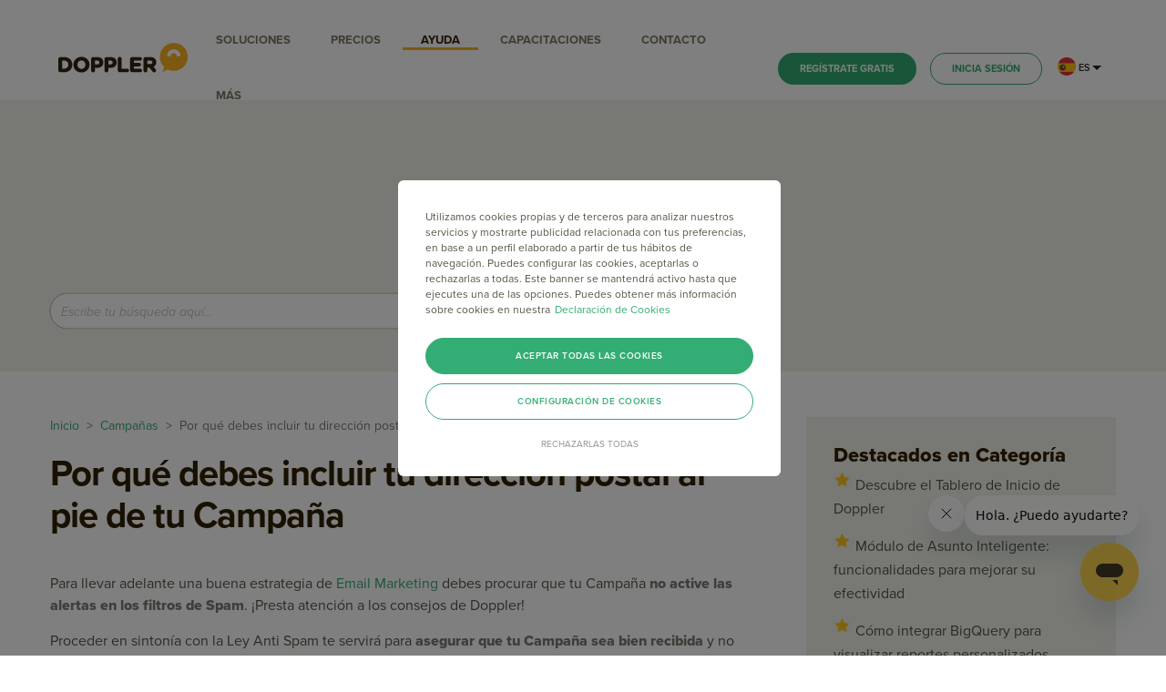

--- FILE ---
content_type: text/html; charset=UTF-8
request_url: https://help.fromdoppler.com/es/direccion-postal-footer/
body_size: 21715
content:
<!DOCTYPE html>
<html lang="es">

<head>
    <meta charset="UTF-8">
    <meta name="viewport" content="width=device-width, initial-scale=1">
    
    <link rel="profile" href="https://gmpg.org/xfn/11">
    <link rel="pingback" href="https://help.fromdoppler.com/xmlrpc.php">
        <link rel="canonical" href="https://help.fromdoppler.com/es/direccion-postal-footer/" />
    <meta name='robots' content='index, follow, max-image-preview:large, max-snippet:-1, max-video-preview:-1' />
<link rel="shortcut icon" type="image" sizes="16x16" href="https://help.fromdoppler.com/wp-content/themes/ihelper/img/favicon.ico" />
	<!-- This site is optimized with the Yoast SEO plugin v19.1 - https://yoast.com/wordpress/plugins/seo/ -->
	<title>Por qué debes incluir tu dirección postal al pie de tu Campaña - Doppler Help Center</title>
	<meta property="og:locale" content="es_ES" />
	<meta property="og:type" content="article" />
	<meta property="og:title" content="Por qué debes incluir tu dirección postal al pie de tu Campaña - Doppler Help Center" />
	<meta property="og:description" content="Para llevar adelante una buena estrategia de Email Marketing debes procurar que tu Campaña no active las alertas en los filtros de Spam. ¡Presta atención a los consejos de Doppler!" />
	<meta property="og:url" content="https://help.fromdoppler.com/es/direccion-postal-footer/" />
	<meta property="og:site_name" content="Doppler Help Center" />
	<meta property="article:published_time" content="2017-01-06T15:10:25+00:00" />
	<meta property="article:modified_time" content="2024-02-14T20:23:25+00:00" />
	<meta property="og:image" content="https://help.fromdoppler.com/wp-content/uploads/2019/07/share.png" />
	<meta property="og:image:width" content="1200" />
	<meta property="og:image:height" content="630" />
	<meta property="og:image:type" content="image/png" />
	<meta name="twitter:card" content="summary" />
	<meta name="twitter:label1" content="Escrito por" />
	<meta name="twitter:data1" content="Virginia Garay" />
	<meta name="twitter:label2" content="Tiempo de lectura" />
	<meta name="twitter:data2" content="3 minutos" />
	<script type="application/ld+json" class="yoast-schema-graph">{"@context":"https://schema.org","@graph":[{"@type":"WebSite","@id":"https://help.fromdoppler.com/es/#website","url":"https://help.fromdoppler.com/es/","name":"Doppler Help Center","description":"","potentialAction":[{"@type":"SearchAction","target":{"@type":"EntryPoint","urlTemplate":"https://help.fromdoppler.com/es/?s={search_term_string}"},"query-input":"required name=search_term_string"}],"inLanguage":"es"},{"@type":"WebPage","@id":"https://help.fromdoppler.com/es/?p=4191#webpage","url":"https://help.fromdoppler.com/es/?p=4191","name":"[:es]Por qué debes incluir tu dirección postal al pie de tu Campaña[:en]Why you should include your physical postal address in the footer of your Campaign[:] - Doppler Help Center","isPartOf":{"@id":"https://help.fromdoppler.com/es/#website"},"datePublished":"2017-01-06T15:10:25+00:00","dateModified":"2024-02-14T20:23:25+00:00","author":{"@id":"https://help.fromdoppler.com/es/#/schema/person/19846b18814f57278e443abeaa93dd71"},"breadcrumb":{"@id":"https://help.fromdoppler.com/es/?p=4191#breadcrumb"},"inLanguage":"es","potentialAction":[{"@type":"ReadAction","target":["https://help.fromdoppler.com/es/?p=4191"]}]},{"@type":"BreadcrumbList","@id":"https://help.fromdoppler.com/es/?p=4191#breadcrumb","itemListElement":[{"@type":"ListItem","position":1,"name":"Home","item":"https://help.fromdoppler.com/es/"},{"@type":"ListItem","position":2,"name":"Por qué debes incluir tu dirección postal al pie de tu Campaña"}]},{"@type":"Person","@id":"https://help.fromdoppler.com/es/#/schema/person/19846b18814f57278e443abeaa93dd71","name":"Virginia Garay","image":{"@type":"ImageObject","inLanguage":"es","@id":"https://help.fromdoppler.com/es/#/schema/person/image/","url":"https://secure.gravatar.com/avatar/83ab7c8440f41bf74f4008fe8375b2d5?s=96&d=mm&r=g","contentUrl":"https://secure.gravatar.com/avatar/83ab7c8440f41bf74f4008fe8375b2d5?s=96&d=mm&r=g","caption":"Virginia Garay"},"sameAs":["http://www.fromdoppler.com"],"url":"https://help.fromdoppler.com/es/author/vgaray/"}]}</script>
	<!-- / Yoast SEO plugin. -->


<link rel='dns-prefetch' href='//www.google.com' />
<link rel='dns-prefetch' href='//fonts.googleapis.com' />
<link rel='dns-prefetch' href='//use.typekit.net' />
<link rel='dns-prefetch' href='//s.w.org' />
<link rel="alternate" type="application/rss+xml" title="Doppler Help Center &raquo; Feed" href="https://help.fromdoppler.com/es/feed/" />
<link rel="alternate" type="application/rss+xml" title="Doppler Help Center &raquo; Feed de los comentarios" href="https://help.fromdoppler.com/es/comments/feed/" />
<link rel="alternate" type="application/rss+xml" title="Doppler Help Center &raquo; Comentario Por qué debes incluir tu dirección postal al pie de tu Campaña del feed" href="https://help.fromdoppler.com/es/direccion-postal-footer/feed/" />
		<script type="text/javascript">
			window._wpemojiSettings = {"baseUrl":"https:\/\/s.w.org\/images\/core\/emoji\/13.1.0\/72x72\/","ext":".png","svgUrl":"https:\/\/s.w.org\/images\/core\/emoji\/13.1.0\/svg\/","svgExt":".svg","source":{"concatemoji":"https:\/\/help.fromdoppler.com\/wp-includes\/js\/wp-emoji-release.min.js?ver=f6e56e17247a72eb32daacd26758d27f"}};
			!function(e,a,t){var n,r,o,i=a.createElement("canvas"),p=i.getContext&&i.getContext("2d");function s(e,t){var a=String.fromCharCode;p.clearRect(0,0,i.width,i.height),p.fillText(a.apply(this,e),0,0);e=i.toDataURL();return p.clearRect(0,0,i.width,i.height),p.fillText(a.apply(this,t),0,0),e===i.toDataURL()}function c(e){var t=a.createElement("script");t.src=e,t.defer=t.type="text/javascript",a.getElementsByTagName("head")[0].appendChild(t)}for(o=Array("flag","emoji"),t.supports={everything:!0,everythingExceptFlag:!0},r=0;r<o.length;r++)t.supports[o[r]]=function(e){if(!p||!p.fillText)return!1;switch(p.textBaseline="top",p.font="600 32px Arial",e){case"flag":return s([127987,65039,8205,9895,65039],[127987,65039,8203,9895,65039])?!1:!s([55356,56826,55356,56819],[55356,56826,8203,55356,56819])&&!s([55356,57332,56128,56423,56128,56418,56128,56421,56128,56430,56128,56423,56128,56447],[55356,57332,8203,56128,56423,8203,56128,56418,8203,56128,56421,8203,56128,56430,8203,56128,56423,8203,56128,56447]);case"emoji":return!s([10084,65039,8205,55357,56613],[10084,65039,8203,55357,56613])}return!1}(o[r]),t.supports.everything=t.supports.everything&&t.supports[o[r]],"flag"!==o[r]&&(t.supports.everythingExceptFlag=t.supports.everythingExceptFlag&&t.supports[o[r]]);t.supports.everythingExceptFlag=t.supports.everythingExceptFlag&&!t.supports.flag,t.DOMReady=!1,t.readyCallback=function(){t.DOMReady=!0},t.supports.everything||(n=function(){t.readyCallback()},a.addEventListener?(a.addEventListener("DOMContentLoaded",n,!1),e.addEventListener("load",n,!1)):(e.attachEvent("onload",n),a.attachEvent("onreadystatechange",function(){"complete"===a.readyState&&t.readyCallback()})),(n=t.source||{}).concatemoji?c(n.concatemoji):n.wpemoji&&n.twemoji&&(c(n.twemoji),c(n.wpemoji)))}(window,document,window._wpemojiSettings);
		</script>
		<style type="text/css">
img.wp-smiley,
img.emoji {
	display: inline !important;
	border: none !important;
	box-shadow: none !important;
	height: 1em !important;
	width: 1em !important;
	margin: 0 .07em !important;
	vertical-align: -0.1em !important;
	background: none !important;
	padding: 0 !important;
}
</style>
	<link rel='stylesheet' id='pmb_common-css'  href='https://help.fromdoppler.com/wp-content/plugins/print-my-blog/assets/styles/pmb-common.css?ver=1691507201' type='text/css' media='all' />
<link rel='stylesheet' id='wp-block-library-css'  href='https://help.fromdoppler.com/wp-includes/css/dist/block-library/style.min.css?ver=f6e56e17247a72eb32daacd26758d27f' type='text/css' media='all' />
<link rel='stylesheet' id='pmb-select2-css'  href='https://help.fromdoppler.com/wp-content/plugins/print-my-blog/assets/styles/libs/select2.css?ver=4.0.6' type='text/css' media='all' />
<link rel='stylesheet' id='jquery-ui-css'  href='https://help.fromdoppler.com/wp-content/plugins/print-my-blog/assets/styles/libs/jquery-ui/jquery-ui.min.css?ver=1.11.4' type='text/css' media='all' />
<link rel='stylesheet' id='pmb-setup-page-css'  href='https://help.fromdoppler.com/wp-content/plugins/print-my-blog/assets/styles/setup-page.css?ver=1691507201' type='text/css' media='all' />
<link rel='stylesheet' id='c4wp-public-css'  href='https://help.fromdoppler.com/wp-content/plugins/wp-captcha//assets/css/c4wp-public.css?ver=f6e56e17247a72eb32daacd26758d27f' type='text/css' media='all' />
<link rel='stylesheet' id='wp-postratings-css'  href='https://help.fromdoppler.com/wp-content/plugins/wp-postratings/css/postratings-css.css?ver=1.90.1' type='text/css' media='all' />
<link rel='stylesheet' id='qts_front_styles-css'  href='https://help.fromdoppler.com/wp-content/plugins/qtranslate-slug/assets/css/qts-default.css?ver=f6e56e17247a72eb32daacd26758d27f' type='text/css' media='all' />
<link rel='stylesheet' id='google-font-Poppins-css'  href='https://fonts.googleapis.com/css?family=Poppins%3A100%2C300%2C400%2C500%2C600%2C700%2C800%2C900&#038;subset=latin%2Cgreek-ext%2Ccyrillic%2Clatin-ext%2Cgreek%2Ccyrillic-ext%2Cvietnamese&#038;ver=f6e56e17247a72eb32daacd26758d27f' type='text/css' media='all' />
<link rel='stylesheet' id='custom-style-css'  href='https://help.fromdoppler.com/wp-content/themes/ihelper/style.css?ver=1.0.70' type='text/css' media='all' />
<style id='custom-style-inline-css' type='text/css'>
body {font-family: Poppins;font-weight: 400;font-size: 14px;}

	            a:hover,
			.checkbox-field input:checked + label:before,
			.read-more,
			.service-title a:hover,
			.testi-name,
			.pricing-price .money,
			.pricing-price .currency,
			.main-menu ul li:hover > a,
			.main-menu ul li.current-menu-item > a,
			.main-menu ul li.current-menu-parent > a,
			.light-header .main-menu ul li.current-menu-parent > a,
			.light-header .is-sticky .main-menu ul li.current-menu-parent > a,
			.light-header .main-menu > ul > li:hover > a,
			.light-header .main-menu > ul > li.current-menu-item > a,
			.breadcrumbs li a:hover,
			.page-title-desc a:hover,
			.post-title a:hover,
			.post-meta li a,
			.blog-grid .post-meta li a:hover,
			.author-info h3 a:hover,
			.comment-author a:hover,
			.comment-action-link a,
			.wp-form .login-register-desc a,
			.bbp-author-name:hover,
			div.bbp-template-notice li a, 
			div.indicator-hint li a,
			.site-bottom a:hover,
			.site-footer a:hover,
			span.bbp-admin-links a:hover,
			.knowledge-title a:hover,
			.ui-state-active a span,
			.ui-state-active a,
			.not-vc .entry-content a {
				color: #e88324;
			}

			button,
			input[type=text]:focus,
			input[type=email]:focus,
			input[type=password]:focus,
			input[type=number]:focus,
			input[type=search]:focus,
			textarea:focus,
			.service-box.has-bg .icon,
			.service-box.rounded-center .icon,
			.header-search-filter label:hover,
			.header-search-filter label.active,
			.owl-carousel .owl-controls .owl-dot.active {
				border-color: #e88324;
			}
			.pricing-inner:hover:before,
			.header-search-filter {
				border-top-color: #e88324;
			}
			.primary-button,
			.button-primary,
			.pricing-content .main-btn,
			.main-menu > ul > li > a:before,
			.page-title-search input[type=submit],
			.pagination li .current,
			.pagination li a:hover,
			.faq-list-widget li > a:before,
			.newsletter-widget form input[type=submit]:hover,
			.header-search-filter label.active,
			.vortex-container-vote .vortex-container-like > div,
			.owl-carousel .owl-controls .owl-dot.active {
				background-color: #e88324;
			}
</style>
<link rel='stylesheet' id='doppler_site-fonts-typekit-css'  href='//use.typekit.net/fbq8dbp.css' type='text/css' media='all' />
<script type='text/javascript' src='https://help.fromdoppler.com/wp-includes/js/jquery/jquery.min.js?ver=3.6.0' id='jquery-core-js'></script>
<script type='text/javascript' src='https://help.fromdoppler.com/wp-includes/js/jquery/jquery-migrate.min.js?ver=3.3.2' id='jquery-migrate-js'></script>
<script type='text/javascript' src='https://help.fromdoppler.com/wp-content/plugins/wp-captcha//assets/js/c4wp-public.js?ver=f6e56e17247a72eb32daacd26758d27f' id='c4wp-public-js'></script>
<script type='text/javascript' src='https://www.google.com/recaptcha/api.js?onload=c4wp_loadrecaptcha&#038;render=explicit&#038;hl=es&#038;ver=1.0.0' id='c4wp_google_recaptcha-js'></script>
<script type='text/javascript' id='c4wp-recaptcha-js-extra'>
/* <![CDATA[ */
var C4WP = {"recaptcha_site_key":"6LfW4n8bAAAAAHFzSY5pYu5KVlS2tIce9jBq7UKv","recaptcha_size":"normal","recaptcha_theme":"light","recaptcha_type":"image"};
/* ]]> */
</script>
<script type='text/javascript' src='https://help.fromdoppler.com/wp-content/plugins/wp-captcha//assets/js/c4wp-recaptcha.js?ver=1.0.0' id='c4wp-recaptcha-js'></script>
<link rel="https://api.w.org/" href="https://help.fromdoppler.com/es/wp-json/" /><link rel="alternate" type="application/json" href="https://help.fromdoppler.com/es/wp-json/wp/v2/posts/4191" /><link rel="EditURI" type="application/rsd+xml" title="RSD" href="https://help.fromdoppler.com/xmlrpc.php?rsd" />
<link rel="wlwmanifest" type="application/wlwmanifest+xml" href="https://help.fromdoppler.com/wp-includes/wlwmanifest.xml" /> 

<link rel='shortlink' href='https://help.fromdoppler.com/es/?p=4191' />
<link rel="alternate" type="application/json+oembed" href="https://help.fromdoppler.com/es/wp-json/oembed/1.0/embed?url=https%3A%2F%2Fhelp.fromdoppler.com%2Fes%2Fdireccion-postal-footer%2F" />
<link rel="alternate" type="text/xml+oembed" href="https://help.fromdoppler.com/es/wp-json/oembed/1.0/embed?url=https%3A%2F%2Fhelp.fromdoppler.com%2Fes%2Fdireccion-postal-footer%2F&#038;format=xml" />
<meta name="generator" content="qTranslate-X 3.4.6.8" />
<link hreflang="x-default" href="https://help.fromdoppler.com/es/direccion-postal-footer/" rel="alternate" />
<link hreflang="es-ar" href="https://help.fromdoppler.com/es/direccion-postal-footer/" rel="alternate" />
<link hreflang="en-us" href="https://help.fromdoppler.com/en/why-you-should-include-your-physical-postal-address-in-the-footer-of-your-campaign/" rel="alternate" />
	<script type="text/javascript">
		var ajaxurl = 'https://help.fromdoppler.com/wp-admin/admin-ajax.php';
	</script>

            <!-- El aviso de consentimiento de cookies de OneTrust comienza para fromdoppler.com. -->
        <script type="text/javascript" src="https://cdn.cookielaw.org/consent/3090857f-f2d3-4ce0-822d-120c146090e3/OtAutoBlock.js"></script>
        <script src="https://cdn.cookielaw.org/scripttemplates/otSDKStub.js" type="text/javascript" charset="UTF-8" data-document-language="true" data-domain-script="3090857f-f2d3-4ce0-822d-120c146090e3"></script>
        <script type="text/javascript">
            function OptanonWrapper() {}
        </script>
        <!-- El aviso de consentimiento de cookies de OneTrust finaliza para fromdoppler.com. -->
    
    <script>
        (function(i, s, o, g, r, a, m) {
            i['GoogleAnalyticsObject'] = r;
            i[r] = i[r] || function() {
                (i[r].q = i[r].q || []).push(arguments)
            }, i[r].l = 1 * new Date();
            a = s.createElement(o),
                m = s.getElementsByTagName(o)[0];
            a.async = 1;
            a.src = g;
            m.parentNode.insertBefore(a, m)
        })(window, document, 'script', 'https://www.google-analytics.com/analytics.js', 'ga');

        ga('create', 'UA-532159-1', 'auto');
        ga('send', 'pageview');
    </script>

    <!-- Google Tag Manager -->
    <script>
        (function(w, d, s, l, i) {
            w[l] = w[l] || [];
            w[l].push({
                'gtm.start': new Date().getTime(),
                event: 'gtm.js'
            });
            var f = d.getElementsByTagName(s)[0],
                j = d.createElement(s),
                dl = l != 'dataLayer' ? '&l=' + l : '';
            j.async = true;
            j.src =
                'https://www.googletagmanager.com/gtm.js?id=' + i + dl;
            f.parentNode.insertBefore(j, f);
        })(window, document, 'script', 'dataLayer', 'GTM-TX5B75B');
    </script>
    <!-- End Google Tag Manager -->

    <!-- Google Tag Manager UX-->
    <script>
        (function(w, d, s, l, i) {
            w[l] = w[l] || [];
            w[l].push({
                'gtm.start': new Date().getTime(),
                event: 'gtm.js'
            });
            var f = d.getElementsByTagName(s)[0],
                j = d.createElement(s),
                dl = l != 'dataLayer' ? '&l=' + l : '';
            j.async = true;
            j.src =
                'https://www.googletagmanager.com/gtm.js?id=' + i + dl;
            f.parentNode.insertBefore(j, f);
        })(window, document, 'script', 'dataLayer', 'GTM-TMMV2DF');
    </script>
    <!-- End Google Tag Manager UX -->

            <meta name='robots' content='index, follow' />
        <script async defer src='https://hub.fromdoppler.com/public/dhtrack.js' type='text/javascript'></script>
        <!-- Favicons -->
    <link rel="apple-touch-icon" sizes="180x180" href="/apple-touch-icon.png">
    <link rel="icon" type="image/png" sizes="32x32" href="/favicon-32x32.png">
    <link rel="icon" type="image/png" sizes="16x16" href="/favicon-16x16.png">
    <link rel="manifest" href="/site.webmanifest">
    <link rel="mask-icon" href="/safari-pinned-tab.svg" color="#fab221">
    <meta name="msapplication-TileColor" content="#fab221">
    <meta name="theme-color" content="#fab221">
    <link rel="shortcut icon" href="/favicon.ico">
    <!-- Favicons -->
    <script src="https://www.fromdoppler.com/wp-content/themes/doppler_site/utm/utmCookiesHistory.js?version=1.0.70" type="text/javascript"></script>
    <script src="https://cdn.fromdoppler.com/mfe-loader/loader-v2.0.0.js"></script>
    <script type="text/javascript">
        window["style-guide-configuration"] = {
            autoInitialize: true,
        };
        assetServices.load({
            manifestURL: "https://cdn.fromdoppler.com/doppler-style-guide/asset-manifest-V1.json"
        });
    </script>
            <script>
            assetServices.load({
                manifestURL: "https://cdn.fromdoppler.com/doppler-sites-hellobar/asset-manifest-main.json",
            });
        </script>
    
</head>



<body class="post-template-default single single-post postid-4191 single-format-standard right-sidebar header-sticky light-header es">
    <!-- Google Tag Manager (noscript) -->
    <noscript><iframe src="https://www.googletagmanager.com/ns.html?id=GTM-TX5B75B" height="0" width="0" style="display:none;visibility:hidden"></iframe></noscript>
    <!-- End Google Tag Manager (noscript) -->
    <!-- Google Tag Manager UX (noscript) -->
    <noscript><iframe src="https://www.googletagmanager.com/ns.html?id=GTM-TMMV2DF" height="0" width="0" style="display:none;visibility:hidden"></iframe></noscript>
    <!-- End Google Tag Manager UX (noscript) -->
    
    <div id="wrapper" class="hfeed site">

        


        <header id="masthead" class="site-header active-hb" role="banner">
        <div class="container clearfix">
        <div class="site-brand">
            <a class="logo" href="https://www.fromdoppler.com/es/">
                <img src="https://help.fromdoppler.com/wp-content/themes/ihelper/img/logo.svg?v=1.0.70" alt="Doppler Help">
            </a>

                                                <a class="light-logo" href="https://www.fromdoppler.com/es/">
                        <img src="https://help.fromdoppler.com/wp-content/themes/ihelper/img/logo.svg?v=1.0.70" alt="Doppler Help">
                    </a>
                                    </div>
        <ul class="desktop-hidden tablet-hidden mobile-hidden desktop__nav-menu">
            <!-- Acá se despliega el primer menu -->
            <li><a id="featuresMenu"><span>SOLUCIONES</span></a></li>
            <!-- End Acá se despliega el primer menu -->
            <li><a href="https://www.fromdoppler.com/es/precios-planes-mensuales/"><span>PRECIOS</span></a></li>

            <li><a class="active" href="/es/"><span>AYUDA</span></a></li>

            <!-- Acá se despliega el segundo menu -->
                            <li><a id="trainingMenu"><span>CAPACITACIONES</span></a></li>
                        <!-- Acá se despliega el segundo menu -->

            <li><a href="https://www.fromdoppler.com/es/contacto/"><span>CONTACTO</span></a></li>
            <li id="menu-toggle" class="menu-toggle"><a><span>MÁS</span></a></li>
        </ul>
        
        <div class="buttons">
            <a href="https://app.fromdoppler.com/registrate?id=es&page=beneficios-email-marketing" class="desktop-only button button-small button-default tablet-hidden mobile-hidden">REGÍSTRATE GRATIS</a>
            <a href="https://app.fromdoppler.com/ingresa" class="desktop-only button button-small button-secondary tablet-hidden mobile-hidden">INICIA SESIÓN</a>
        </div>
                <div class="language-selector ">
            <div class="option selected" id="spanish-selector">
                <span><img src="https://help.fromdoppler.com/wp-content/themes/ihelper/img/spanish-flag.svg"><b>ES</b></span>
                <a href="https://help.fromdoppler.com/en/why-you-should-include-your-physical-postal-address-in-the-footer-of-your-campaign"><img src="https://help.fromdoppler.com/wp-content/themes/ihelper/img/english-flag.svg" /><b>EN</b></a>
            </div>
            <div class="option" id="english-selector">
                <span><img src="https://help.fromdoppler.com/wp-content/themes/ihelper/img/english-flag.svg" /><b>EN</b></span>
                <a href="https://help.fromdoppler.com/es/direccion-postal-footer"><img src="https://help.fromdoppler.com/wp-content/themes/ihelper/img/spanish-flag.svg"><b>ES</b></a>
            </div>
        </div>
        <a id="open-menu" class="doppler-icon icon-menu desktop-hd-hidden"></a>
        <a id="close-menu" class="doppler-icon icon-close-menu desktop-hd-hidden"></a>
    </div><!-- .container -->
        <div class="dp-library">
        <div class="dp-container-fluid">
            <div class="dp-rowflex">
                <div class="col-sm-12 p-all-0">
                    <div class="home-menu" id="featuresDropdownMenu">
                        <div class="dp-container-fluid">
                            <div class="home-menu-rowflex">
                                                                    <div class="col-2">
                                        <div class="home-menu__item">
                                            <span class="dpicon iconapp-email"></span>
                                            <a href="https://www.fromdoppler.com/es/campanas-email/">
                                                <p>Email Marketing</p>
                                            </a>
                                            <ul>
                                                                                                    <li>
                                                        <a href="https://www.fromdoppler.com/es/segmentacion-email-marketing/">
                                                            Segmentaciones Avanzadas                                                        </a>
                                                    </li>
                                                                                                    <li>
                                                        <a href="https://www.fromdoppler.com/es/campanas-email/#envio-inteligente">
                                                            Envío Inteligente                                                        </a>
                                                    </li>
                                                                                                    <li>
                                                        <a href="https://www.fromdoppler.com/es/inteligencia-artificial/#editor">
                                                            Editor IA                                                        </a>
                                                    </li>
                                                                                                    <li>
                                                        <a href="https://www.fromdoppler.com/es/campanas-email/#ab-test">
                                                            Test A/B                                                        </a>
                                                    </li>
                                                                                                    <li>
                                                        <a href="https://www.fromdoppler.com/es/plantillas/">
                                                            Plantillas Gratuitas                                                        </a>
                                                    </li>
                                                                                            </ul>
                                        </div>
                                    </div>
                                                                    <div class="col-2">
                                        <div class="home-menu__item">
                                            <span class="dpicon iconapp-bell2"></span>
                                            <a href="https://www.fromdoppler.com/es/notificaciones-push/">
                                                <p>Notificaciones Push</p>
                                            </a>
                                            <ul>
                                                                                                    <li>
                                                        <a href="https://www.fromdoppler.com/es/notificaciones-push/#comunicarte">
                                                            Envío programado                                                        </a>
                                                    </li>
                                                                                                    <li>
                                                        <a href="https://www.fromdoppler.com/es/notificaciones-push/#imagenes">
                                                            Imágenes                                                        </a>
                                                    </li>
                                                                                                    <li>
                                                        <a href="https://www.fromdoppler.com/es/metricas-email-marketing/como-activar-y-usar-envio-notificaciones-push/#segmenta">
                                                            Mensajes Personalizados                                                        </a>
                                                    </li>
                                                                                                    <li>
                                                        <a href="https://www.fromdoppler.com/es/metricas-email-marketing/">
                                                            Reportes                                                        </a>
                                                    </li>
                                                                                            </ul>
                                        </div>
                                    </div>
                                                                    <div class="col-2">
                                        <div class="home-menu__item">
                                            <span class="dpicon iconapp-chatting"></span>
                                            <a href="https://www.fromdoppler.com/es/conversaciones/">
                                                <p>Conversaciones</p>
                                            </a>
                                            <ul>
                                                                                                    <li>
                                                        <a href="https://www.fromdoppler.com/es/conversaciones/#chat-web">
                                                            Web Chatbot                                                        </a>
                                                    </li>
                                                                                                    <li>
                                                        <a href="https://www.fromdoppler.com/es/conversaciones/#social-media-chat">
                                                            Social Media Chatbot                                                        </a>
                                                    </li>
                                                                                                    <li>
                                                        <a href="https://www.fromdoppler.com/es/conversaciones/#whatsapp-marketing">
                                                            WhatsApp Marketing                                                        </a>
                                                    </li>
                                                                                                    <li>
                                                        <a href="https://www.fromdoppler.com/es/conversaciones/#chatbot">
                                                            WhatsApp Chatbot                                                        </a>
                                                    </li>
                                                                                                    <li>
                                                        <a href="https://www.fromdoppler.com/es/conversaciones/#tree">
                                                            Árbol de Decisión                                                        </a>
                                                    </li>
                                                                                                    <li>
                                                        <a href="https://www.fromdoppler.com/es/conversaciones/#reports">
                                                            Reportes                                                        </a>
                                                    </li>
                                                                                            </ul>
                                        </div>
                                    </div>
                                                                    <div class="col-2">
                                        <div class="home-menu__item">
                                            <span class="dpicon dpicon-whatsapp"></span>
                                            <a href="https://www.fromdoppler.com/es/whatsapp/">
                                                <p>WhatsApp</p>
                                            </a>
                                            <ul>
                                                                                                    <li>
                                                        <a href="https://www.fromdoppler.com/es/whatsapp/#chat-bot">
                                                            WhatsApp Chatbot                                                        </a>
                                                    </li>
                                                                                                    <li>
                                                        <a href="https://www.fromdoppler.com/es/whatsapp/#automation">
                                                            WhatsApp Automation                                                        </a>
                                                    </li>
                                                                                                    <li>
                                                        <a href="https://www.fromdoppler.com/es/whatsapp/#conversacional">
                                                            WhatsApp Árbol Conversacional                                                        </a>
                                                    </li>
                                                                                                    <li>
                                                        <a href="https://www.fromdoppler.com/es/whatsapp/#campanas-masivas">
                                                            WhatsApp Marketing                                                        </a>
                                                    </li>
                                                                                                    <li>
                                                        <a href="https://www.fromdoppler.com/es/whatsapp/#reportes">
                                                            Reportes                                                        </a>
                                                    </li>
                                                                                            </ul>
                                        </div>
                                    </div>
                                                                    <div class="col-2">
                                        <div class="home-menu__item">
                                            <span class="dpicon iconnew icon-transactional-email-grey"></span>
                                            <a href="https://www.fromdoppler.com/es/email-transaccional/">
                                                <p>Email Transaccional</p>
                                            </a>
                                            <ul>
                                                                                                    <li>
                                                        <a href="https://www.fromdoppler.com/es/email-transaccional/#configuracion">
                                                            Conexiones API, SMTP, FTP                                                        </a>
                                                    </li>
                                                                                                    <li>
                                                        <a href="https://www.dopplerrelay.com/plantillas-email-transaccional">
                                                            Plantillas Pre-diseñadas                                                        </a>
                                                    </li>
                                                                                                    <li>
                                                        <a href="https://help.fromdoppler.com/es/doppler-relay-conoce-servicio-email-transaccional/#protocolo">
                                                            Protocolo SSL                                                        </a>
                                                    </li>
                                                                                                    <li>
                                                        <a href="https://www.fromdoppler.com/es/metricas-email-marketing/">
                                                            Reportes                                                        </a>
                                                    </li>
                                                                                            </ul>
                                        </div>
                                    </div>
                                                                    <div class="col-2">
                                        <div class="home-menu__item">
                                            <span class="dpicon iconapp-sitemap"></span>
                                            <a href="https://www.fromdoppler.com/es/email-automation/">
                                                <p>Automation Marketing</p>
                                            </a>
                                            <ul>
                                                                                                    <li>
                                                        <a href="https://www.fromdoppler.com/es/email-automation/#flujos-prediseniados">
                                                            Flujos Pre-diseñados                                                        </a>
                                                    </li>
                                                                                                    <li>
                                                        <a href="https://www.fromdoppler.com/es/segmentacion-email-marketing/">
                                                            Segmentaciones Dinámicas                                                        </a>
                                                    </li>
                                                                                                    <li>
                                                        <a href="https://www.fromdoppler.com/es/email-automation/#comportamiento-sitio">
                                                            Automatizaciones por Comportamientos                                                        </a>
                                                    </li>
                                                                                            </ul>
                                        </div>
                                    </div>
                                                                    <div class="col-2">
                                        <div class="home-menu__item">
                                            <span class="dpicon iconapp-phone-chat"></span>
                                            <a href="https://www.fromdoppler.com/es/campanas-sms/">
                                                <p>SMS Marketing</p>
                                            </a>
                                            <ul>
                                                                                                    <li>
                                                        <a href="https://www.fromdoppler.com/es/campanas-sms/#comportamiento">
                                                            Envíos según Comportamiento                                                        </a>
                                                    </li>
                                                                                                    <li>
                                                        <a href="https://www.fromdoppler.com/es/campanas-sms/">
                                                            Mensajes personalizados                                                        </a>
                                                    </li>
                                                                                                    <li>
                                                        <a href="https://www.fromdoppler.com/es/segmentacion-email-marketing/">
                                                            Segmentación                                                        </a>
                                                    </li>
                                                                                            </ul>
                                        </div>
                                    </div>
                                                                    <div class="col-2">
                                        <div class="home-menu__item">
                                            <span class="dpicon iconapp-online-clothing"></span>
                                            <a href="https://www.fromdoppler.com/es/on-site/">
                                                <p>OnSite Marketing</p>
                                            </a>
                                            <ul>
                                                                                                    <li>
                                                        <a href="https://www.fromdoppler.com/es/on-site/#solucion-inteligente">
                                                            Historial de Productos                                                        </a>
                                                    </li>
                                                                                                    <li>
                                                        <a href="https://www.fromdoppler.com/es/on-site/#solucion-inteligente">
                                                            Productos Populares                                                        </a>
                                                    </li>
                                                                                                    <li>
                                                        <a href="https://www.fromdoppler.com/es/on-site/#solucion-inteligente">
                                                            Últimos Productos Vistos                                                        </a>
                                                    </li>
                                                                                                    <li>
                                                        <a href="https://www.fromdoppler.com/es/formulario-web/">
                                                            Formularios Inteligentes                                                        </a>
                                                    </li>
                                                                                                    <li>
                                                        <a href="https://www.fromdoppler.com/es/on-site/#solucion-inteligente">
                                                            Venta Cruzada                                                        </a>
                                                    </li>
                                                                                                    <li>
                                                        <a href="https://www.fromdoppler.com/es/formulario-web/">
                                                            Formularios                                                        </a>
                                                    </li>
                                                                                            </ul>
                                        </div>
                                    </div>
                                                                    <div class="col-2">
                                        <div class="home-menu__item">
                                            <span class="dpicon iconapp-lateral-thinking"></span>
                                            <a href="https://www.fromdoppler.com/es/inteligencia-artificial/">
                                                <p>Inteligencia Artificial</p>
                                            </a>
                                            <ul>
                                                                                                    <li>
                                                        <a href="https://www.fromdoppler.com/es/inteligencia-artificial/#editor">
                                                            Editor IA                                                        </a>
                                                    </li>
                                                                                                    <li>
                                                        <a href="https://www.fromdoppler.com/es/inteligencia-artificial/#generador-imagen">
                                                            Generador de imágenes                                                        </a>
                                                    </li>
                                                                                                    <li>
                                                        <a href="https://www.fromdoppler.com/es/inteligencia-artificial/#asuntos">
                                                            Asuntos efectivos                                                        </a>
                                                    </li>
                                                                                                    <li>
                                                        <a href="https://www.fromdoppler.com/es/inteligencia-artificial/#cta">
                                                            CTA inteligentes                                                        </a>
                                                    </li>
                                                                                            </ul>
                                        </div>
                                    </div>
                                                                    <div class="col-2">
                                        <div class="home-menu__item">
                                            <span class="dpicon iconapp-landing-page"></span>
                                            <a href="https://www.fromdoppler.com/es/landing-pages/">
                                                <p>Landing Pages</p>
                                            </a>
                                            <ul>
                                                                                                    <li>
                                                        <a href="/como-alojar-tu-landing-page-en-tu-propio-dominio-o-subdominio/">
                                                            Subdominios de Doppler o propios                                                        </a>
                                                    </li>
                                                                                                    <li>
                                                        <a href="https://www.fromdoppler.com/es/landing-pages/#drag-drop">
                                                            Editor Drag & Drop                                                        </a>
                                                    </li>
                                                                                                    <li>
                                                        <a href="/como-agregar-scripts-de-seguimiento-como-facebook-pixel-google-analyticsetc/">
                                                            Scripts de seguimiento                                                        </a>
                                                    </li>
                                                                                                    <li>
                                                        <a href="/como-configurar-tu-landing-page-seo-optimizada-para-los-buscadores/">
                                                            Optimización SEO                                                        </a>
                                                    </li>
                                                                                            </ul>
                                        </div>
                                    </div>
                                                            </div>
                        </div>
                        <a href="https://help.fromdoppler.com/es/email-marketing/"> VER TODAS LAS SOLUCIONES Y FUNCIONALIDADES</a>
                    </div>
                    <div class="home-menu" id="trainingDropdownMenu">
                        <div class="dp-container">
                            <div class="dp-rowflex">
                                                                                                            <div class="col-sm-3">
                                            <div class="home-menu__item">
                                                <a href="https://academy.fromdoppler.com/">
                                                    <span class="dpicon iconapp-mortarboard"></span>
                                                    <p>Doppler Academy</p>
                                                    <p class="trainings--text">
                                                        Capacítate gratis y online en Marketing Digital con Cursos certificados y videos cortos, ¡y mucho más!                                                    </p>
                                                </a>
                                            </div>
                                        </div>
                                                                            <div class="col-sm-3">
                                            <div class="home-menu__item">
                                                <a href="https://www.fromdoppler.com/blog">
                                                    <span class="dpicon iconapp-ballpoint"></span>
                                                    <p>Blog</p>
                                                    <p class="trainings--text">
                                                        Descubre contenido actualizado y novedoso sobre Marketing Digital e impulsa tu negocio.                                                    </p>
                                                </a>
                                            </div>
                                        </div>
                                                                            <div class="col-sm-3">
                                            <div class="home-menu__item">
                                                <a href="https://goemms.com/">
                                                    <span class="dpicon iconapp-online-user"></span>
                                                    <p>EMMS</p>
                                                    <p class="trainings--text">
                                                        Regístrate gratis en el mayor evento de Latam y España, para inspirarte y enterarte de las últimas tendencias en Marketing Digital e E-commerce.                                                    </p>
                                                </a>
                                            </div>
                                        </div>
                                                                            <div class="col-sm-3">
                                            <div class="home-menu__item">
                                                <a href="https://www.fromdoppler.com/es/recursos-marketing/">
                                                    <span class="dpicon iconapp-folder-downloading"></span>
                                                    <p>Recursos</p>
                                                    <p class="trainings--text">
                                                        Descarga materiales exclusivos y gratuitos para aprender a potenciar tu negocio.                                                    </p>
                                                </a>
                                            </div>
                                        </div>
                                                                                                </div>
                        </div>
                    </div>
                </div>
            </div>
        </div>
    </div>

    <nav class="desktop-hd-hidden home-menu__mobile" id="responsive-menu">
        <div>
            <ul class="home-menu__mobile__item">
                <li>
                    <a class="dp-accordion-thumb" >SOLUCIONES <span class="arrow">&#x25BE;</span></a>
                    <div class="dp-accordion-panel">
                        <div class="dp-accordion-content">
                            <div class="dp-rowflex">
                                
                                    <div class="home-menu__mobile__item--sub-item">
                                        <span class="dpicon iconapp-email"></span>
                                        <a href="https://www.fromdoppler.com/es/campanas-email/">
                                            <p>Email Marketing</p>
                                        </a>
                                        <ul>
                                                                                            <li>
                                                    <a href="https://www.fromdoppler.com/es/segmentacion-email-marketing/">
                                                        Segmentaciones Avanzadas                                                    </a>
                                                </li>
                                                                                            <li>
                                                    <a href="https://www.fromdoppler.com/es/campanas-email/#envio-inteligente">
                                                        Envío Inteligente                                                    </a>
                                                </li>
                                                                                            <li>
                                                    <a href="https://www.fromdoppler.com/es/inteligencia-artificial/#editor">
                                                        Editor IA                                                    </a>
                                                </li>
                                                                                            <li>
                                                    <a href="https://www.fromdoppler.com/es/campanas-email/#ab-test">
                                                        Test A/B                                                    </a>
                                                </li>
                                                                                            <li>
                                                    <a href="https://www.fromdoppler.com/es/plantillas/">
                                                        Plantillas Gratuitas                                                    </a>
                                                </li>
                                                                                    </ul>
                                    </div>

                                
                                    <div class="home-menu__mobile__item--sub-item">
                                        <span class="dpicon iconapp-bell2"></span>
                                        <a href="https://www.fromdoppler.com/es/notificaciones-push/">
                                            <p>Notificaciones Push</p>
                                        </a>
                                        <ul>
                                                                                            <li>
                                                    <a href="https://www.fromdoppler.com/es/notificaciones-push/#comunicarte">
                                                        Envío programado                                                    </a>
                                                </li>
                                                                                            <li>
                                                    <a href="https://www.fromdoppler.com/es/notificaciones-push/#imagenes">
                                                        Imágenes                                                    </a>
                                                </li>
                                                                                            <li>
                                                    <a href="https://www.fromdoppler.com/es/metricas-email-marketing/como-activar-y-usar-envio-notificaciones-push/#segmenta">
                                                        Mensajes Personalizados                                                    </a>
                                                </li>
                                                                                            <li>
                                                    <a href="https://www.fromdoppler.com/es/metricas-email-marketing/">
                                                        Reportes                                                    </a>
                                                </li>
                                                                                    </ul>
                                    </div>

                                
                                    <div class="home-menu__mobile__item--sub-item">
                                        <span class="dpicon iconapp-chatting"></span>
                                        <a href="https://www.fromdoppler.com/es/conversaciones/">
                                            <p>Conversaciones</p>
                                        </a>
                                        <ul>
                                                                                            <li>
                                                    <a href="https://www.fromdoppler.com/es/conversaciones/#chat-web">
                                                        Web Chatbot                                                    </a>
                                                </li>
                                                                                            <li>
                                                    <a href="https://www.fromdoppler.com/es/conversaciones/#social-media-chat">
                                                        Social Media Chatbot                                                    </a>
                                                </li>
                                                                                            <li>
                                                    <a href="https://www.fromdoppler.com/es/conversaciones/#whatsapp-marketing">
                                                        WhatsApp Marketing                                                    </a>
                                                </li>
                                                                                            <li>
                                                    <a href="https://www.fromdoppler.com/es/conversaciones/#chatbot">
                                                        WhatsApp Chatbot                                                    </a>
                                                </li>
                                                                                            <li>
                                                    <a href="https://www.fromdoppler.com/es/conversaciones/#tree">
                                                        Árbol de Decisión                                                    </a>
                                                </li>
                                                                                            <li>
                                                    <a href="https://www.fromdoppler.com/es/conversaciones/#reports">
                                                        Reportes                                                    </a>
                                                </li>
                                                                                    </ul>
                                    </div>

                                
                                    <div class="home-menu__mobile__item--sub-item">
                                        <span class="dpicon dpicon-whatsapp"></span>
                                        <a href="https://www.fromdoppler.com/es/whatsapp/">
                                            <p>WhatsApp</p>
                                        </a>
                                        <ul>
                                                                                            <li>
                                                    <a href="https://www.fromdoppler.com/es/whatsapp/#chat-bot">
                                                        WhatsApp Chatbot                                                    </a>
                                                </li>
                                                                                            <li>
                                                    <a href="https://www.fromdoppler.com/es/whatsapp/#automation">
                                                        WhatsApp Automation                                                    </a>
                                                </li>
                                                                                            <li>
                                                    <a href="https://www.fromdoppler.com/es/whatsapp/#conversacional">
                                                        WhatsApp Árbol Conversacional                                                    </a>
                                                </li>
                                                                                            <li>
                                                    <a href="https://www.fromdoppler.com/es/whatsapp/#campanas-masivas">
                                                        WhatsApp Marketing                                                    </a>
                                                </li>
                                                                                            <li>
                                                    <a href="https://www.fromdoppler.com/es/whatsapp/#reportes">
                                                        Reportes                                                    </a>
                                                </li>
                                                                                    </ul>
                                    </div>

                                
                                    <div class="home-menu__mobile__item--sub-item">
                                        <span class="dpicon iconnew icon-transactional-email-grey"></span>
                                        <a href="https://www.fromdoppler.com/es/email-transaccional/">
                                            <p>Email Transaccional</p>
                                        </a>
                                        <ul>
                                                                                            <li>
                                                    <a href="https://www.fromdoppler.com/es/email-transaccional/#configuracion">
                                                        Conexiones API, SMTP, FTP                                                    </a>
                                                </li>
                                                                                            <li>
                                                    <a href="https://www.dopplerrelay.com/plantillas-email-transaccional">
                                                        Plantillas Pre-diseñadas                                                    </a>
                                                </li>
                                                                                            <li>
                                                    <a href="https://help.fromdoppler.com/es/doppler-relay-conoce-servicio-email-transaccional/#protocolo">
                                                        Protocolo SSL                                                    </a>
                                                </li>
                                                                                            <li>
                                                    <a href="https://www.fromdoppler.com/es/metricas-email-marketing/">
                                                        Reportes                                                    </a>
                                                </li>
                                                                                    </ul>
                                    </div>

                                
                                    <div class="home-menu__mobile__item--sub-item">
                                        <span class="dpicon iconapp-sitemap"></span>
                                        <a href="https://www.fromdoppler.com/es/email-automation/">
                                            <p>Automation Marketing</p>
                                        </a>
                                        <ul>
                                                                                            <li>
                                                    <a href="https://www.fromdoppler.com/es/email-automation/#flujos-prediseniados">
                                                        Flujos Pre-diseñados                                                    </a>
                                                </li>
                                                                                            <li>
                                                    <a href="https://www.fromdoppler.com/es/segmentacion-email-marketing/">
                                                        Segmentaciones Dinámicas                                                    </a>
                                                </li>
                                                                                            <li>
                                                    <a href="https://www.fromdoppler.com/es/email-automation/#comportamiento-sitio">
                                                        Automatizaciones por Comportamientos                                                    </a>
                                                </li>
                                                                                    </ul>
                                    </div>

                                
                                    <div class="home-menu__mobile__item--sub-item">
                                        <span class="dpicon iconapp-phone-chat"></span>
                                        <a href="https://www.fromdoppler.com/es/campanas-sms/">
                                            <p>SMS Marketing</p>
                                        </a>
                                        <ul>
                                                                                            <li>
                                                    <a href="https://www.fromdoppler.com/es/campanas-sms/#comportamiento">
                                                        Envíos según Comportamiento                                                    </a>
                                                </li>
                                                                                            <li>
                                                    <a href="https://www.fromdoppler.com/es/campanas-sms/">
                                                        Mensajes personalizados                                                    </a>
                                                </li>
                                                                                            <li>
                                                    <a href="https://www.fromdoppler.com/es/segmentacion-email-marketing/">
                                                        Segmentación                                                    </a>
                                                </li>
                                                                                    </ul>
                                    </div>

                                
                                    <div class="home-menu__mobile__item--sub-item">
                                        <span class="dpicon iconapp-online-clothing"></span>
                                        <a href="https://www.fromdoppler.com/es/on-site/">
                                            <p>OnSite Marketing</p>
                                        </a>
                                        <ul>
                                                                                            <li>
                                                    <a href="https://www.fromdoppler.com/es/on-site/#solucion-inteligente">
                                                        Historial de Productos                                                    </a>
                                                </li>
                                                                                            <li>
                                                    <a href="https://www.fromdoppler.com/es/on-site/#solucion-inteligente">
                                                        Productos Populares                                                    </a>
                                                </li>
                                                                                            <li>
                                                    <a href="https://www.fromdoppler.com/es/on-site/#solucion-inteligente">
                                                        Últimos Productos Vistos                                                    </a>
                                                </li>
                                                                                            <li>
                                                    <a href="https://www.fromdoppler.com/es/formulario-web/">
                                                        Formularios Inteligentes                                                    </a>
                                                </li>
                                                                                            <li>
                                                    <a href="https://www.fromdoppler.com/es/on-site/#solucion-inteligente">
                                                        Venta Cruzada                                                    </a>
                                                </li>
                                                                                            <li>
                                                    <a href="https://www.fromdoppler.com/es/formulario-web/">
                                                        Formularios                                                    </a>
                                                </li>
                                                                                    </ul>
                                    </div>

                                
                                    <div class="home-menu__mobile__item--sub-item">
                                        <span class="dpicon iconapp-lateral-thinking"></span>
                                        <a href="https://www.fromdoppler.com/es/inteligencia-artificial/">
                                            <p>Inteligencia Artificial</p>
                                        </a>
                                        <ul>
                                                                                            <li>
                                                    <a href="https://www.fromdoppler.com/es/inteligencia-artificial/#editor">
                                                        Editor IA                                                    </a>
                                                </li>
                                                                                            <li>
                                                    <a href="https://www.fromdoppler.com/es/inteligencia-artificial/#generador-imagen">
                                                        Generador de imágenes                                                    </a>
                                                </li>
                                                                                            <li>
                                                    <a href="https://www.fromdoppler.com/es/inteligencia-artificial/#asuntos">
                                                        Asuntos efectivos                                                    </a>
                                                </li>
                                                                                            <li>
                                                    <a href="https://www.fromdoppler.com/es/inteligencia-artificial/#cta">
                                                        CTA inteligentes                                                    </a>
                                                </li>
                                                                                    </ul>
                                    </div>

                                
                                    <div class="home-menu__mobile__item--sub-item">
                                        <span class="dpicon iconapp-landing-page"></span>
                                        <a href="https://www.fromdoppler.com/es/landing-pages/">
                                            <p>Landing Pages</p>
                                        </a>
                                        <ul>
                                                                                            <li>
                                                    <a href="/como-alojar-tu-landing-page-en-tu-propio-dominio-o-subdominio/">
                                                        Subdominios de Doppler o propios                                                    </a>
                                                </li>
                                                                                            <li>
                                                    <a href="https://www.fromdoppler.com/es/landing-pages/#drag-drop">
                                                        Editor Drag & Drop                                                    </a>
                                                </li>
                                                                                            <li>
                                                    <a href="/como-agregar-scripts-de-seguimiento-como-facebook-pixel-google-analyticsetc/">
                                                        Scripts de seguimiento                                                    </a>
                                                </li>
                                                                                            <li>
                                                    <a href="/como-configurar-tu-landing-page-seo-optimizada-para-los-buscadores/">
                                                        Optimización SEO                                                    </a>
                                                </li>
                                                                                    </ul>
                                    </div>

                                                            </div>
                        </div>
                    </div>
                </li>
            </ul>
            <ul class="home-menu__mobile__item">
                <li>
                    <a class="dp-accordion-thumb"  href="https://help.fromdoppler.com/es/precios/">PRECIOS </a>
                </li>
            </ul>
            <ul class="home-menu__mobile__item">
                <li>
                    <a class="dp-accordion-thumb" href="https://www.fromdoppler.com/es/" target="_self">AYUDA </a>
                </li>
            </ul>
                            <ul class="home-menu__mobile__item">
                    <li>
                        <a class="dp-accordion-thumb" >CAPACITACIONES <span class="arrow">&#x25BE;</span></a>
                        <div class="dp-accordion-panel">
                            <div class="dp-accordion-content">
                                <div class="dp-rowflex">
                                                                            <div class="home-menu__mobile__item--sub-item">
                                            <span class="dpicon iconapp-mortarboard"></span>
                                            <p>Doppler Academy</p>

                                            <a class="a--trainings" href="https://academy.fromdoppler.com/">
                                                Capacítate gratis y online en Marketing Digital con Cursos certificados y videos cortos, ¡y mucho más!                                            </a>

                                        </div>
                                                                            <div class="home-menu__mobile__item--sub-item">
                                            <span class="dpicon iconapp-ballpoint"></span>
                                            <p>Blog</p>

                                            <a class="a--trainings" href="https://www.fromdoppler.com/blog">
                                                Descubre contenido actualizado y novedoso sobre Marketing Digital e impulsa tu negocio.                                            </a>

                                        </div>
                                                                            <div class="home-menu__mobile__item--sub-item">
                                            <span class="dpicon iconapp-online-user"></span>
                                            <p>EMMS</p>

                                            <a class="a--trainings" href="https://goemms.com/">
                                                Regístrate gratis en el mayor evento de Latam y España, para inspirarte y enterarte de las últimas tendencias en Marketing Digital e E-commerce.                                            </a>

                                        </div>
                                                                            <div class="home-menu__mobile__item--sub-item">
                                            <span class="dpicon iconapp-folder-downloading"></span>
                                            <p>Recursos</p>

                                            <a class="a--trainings" href="https://www.fromdoppler.com/es/recursos-marketing/">
                                                Descarga materiales exclusivos y gratuitos para aprender a potenciar tu negocio.                                            </a>

                                        </div>
                                                                    </div>
                            </div>
                    </li>
                </ul>
                        <ul class="home-menu__mobile__item">
                <li>
                    <a class="dp-accordion-thumb"  href="https://help.fromdoppler.com/es/contacto/">CONTACTO</a>
                </li>
            </ul>
            <ul class="home-menu__mobile__item">
                <li>
                    <a class="dp-accordion-thumb">MÁS <span class="arrow">&#x25BE;</span></a>
                    <div class="dp-accordion-panel">
                        <div class="dp-accordion-content">
                            <ul class="responsive-menu--more">
                                <li>
    <h6>SOLUCIONES</h6>
    <a href="https://www.fromdoppler.com//campanas-email/">Email Marketing</a>
    <a href="https://www.fromdoppler.com//email-automation/">Automation Marketing</a>
    <a href="https://www.fromdoppler.com//conversaciones/#social-media-chat">Social Media ChatBot</a>
            <a href="https://www.fromdoppler.com//email-transaccional/">Email Transaccional</a>
        <a href="https://www.fromdoppler.com//conversaciones/#chat-web">Web Chatbot</a>
    <a href="https://www.fromdoppler.com//formulario-web/">Formularios</a>
    <a href="https://www.fromdoppler.com//landing-pages/">Landing Pages</a>
    <a href="https://www.fromdoppler.com//notificaciones-push/">Notificaciones Push</a>
    <a href="https://www.fromdoppler.com//campanas-sms/">SMS</a>
    <a href="https://www.fromdoppler.com//conversaciones/#whatsapp-marketing">WhatsApp Chatbot</a>
    <a href="https://www.fromdoppler.com//conversaciones/#whatsapp-marketing">Whatsapp Marketing</a>
    <a href="https://www.fromdoppler.com//on-site">OnSite</a>
    <a href="https://www.fromdoppler.com//plantillas">Plantillas</a>
</li>
<li>
    <h6>FUNCIONALIDADES</h6>
    <a href="https://www.fromdoppler.com//segmentacion-email-marketing/">Segmentaciones Avanzadas</a>
    <a href="https://www.fromdoppler.com//plantillas-email-html/">Flujos pre-diseñados</a>
    <a href="https://www.fromdoppler.com//inteligencia-artificial/">Inteligencia Artificial</a>
    <a href="https://www.fromdoppler.com//metricas-email-marketing/">Reportes</a>
</li>
<li>
    <h6>SERVICIOS COMPLEMENTARIOS</h6>
    <a href="https://www.fromdoppler.com//email-marketing-consultoria/">Asesoría y acompañamiento estratégico</a>
    <a href="https://www.fromdoppler.com//strategic-partners/">Alianza Estratégica para Agencias</a>
    <a href="https://www.fromdoppler.com//legal/">IP Dedicada</a>
    <a href="https://www.fromdoppler.com//campanas-email/">Limpieza de Listas</a>
    <a href="https://www.fromdoppler.com//metricas-email-marketing/">Reportes Personalizados</a>
    <a href="https://www.fromdoppler.com//email-marketing-consultoria/">Servicio de Onboarding</a>
    <a href="https://www.fromdoppler.com//email-marketing-consultoria/">Servicio de Maquetación</a>
</li>
    <li>
        <h6>CAPACITACIONES</h6>
        <a href="https://academy.fromdoppler.com/">Doppler Academy</a>
        <a href="https://www.fromdoppler.com/blog/">Blog</a>
        <a href="https://goemms.com/">EMMS</a>
        <a href="https://www.fromdoppler.com//recursos-marketing/">Recursos</a>
    </li>
<li>
    <h6>HERRAMIENTAS</h6>
    <a href="https://restapi.fromdoppler.com/docs/">Documentación API</a>
    <a href="https://stats.fromdoppler.com/">Estado del Servicio</a>
    <a href="/">Help Center</a>
    <a href="https://www.fromdoppler.com//email-marketing-integraciones/">Integraciones</a>
</li>
<li>
    <h6>NOSOTROS</h6>
    <a href="https://www.fromdoppler.com//equipo/">Equipo</a>
    <a href="https://www.fromdoppler.com//contacto/">Oficinas</a>
    <a href="https://www.fromdoppler.com//alianzas-estrategicas/">Partners y Beneficios</a>
    <a href="https://mydplr.com/BlackListForm/Index?language=es">Reportar abuso</a>
    <!-- Botón de configuración de cookies de OneTrust - Comienzo -->
    <a href="#" id="ot-sdk-btn" class="ot-sdk-show-settings"></a>
    <!-- Botón de configuración de cookies de OneTrust - Finalización -->
</li>                            </ul>
                        </div>
                    </div>
                </li>
            </ul>

            <div class="home-menu__mobile__buttons-container">
                <a class="button primary-green" href="https://app.fromdoppler.com/ingresa">PRUEBA DOPPLER GRATIS </a>
                <a class="button secondary-green" href="https://app.fromdoppler.com/ingresa">Iniciar sesión </a>
            </div>
        </div>
    </nav>

    <!-- <nav class="desktop-hd-hidden" id="responsive-menu" data-tab="new-sidebar">
        <div class="container-menu">
            <ul>
                <li class="desktop-hidden"><a class="button button-small button-default" href="https://app.fromdoppler.com/registrate?id=es&page=beneficios-email-marketing">REGÍSTRATE GRATIS</a></li>
                <li class="desktop-hidden"><a class="button" href="https://app.fromdoppler.com/ingresa">INICIA SESIÓN</a></li>
                <li><a href="https://www.fromdoppler.com/es/mailing-tendencias/"><span>SOLUCIONES</span></a></li>
                <li><a href="https://www.fromdoppler.com/es/precios-planes-mensuales/"><span>PRECIOS</span></a></li>
                <li><a href="https://www.fromdoppler.com/blog/"><span>BLOG</span></a></li>
                                    <li><a href='https://www.fromdoppler.com/es/recursos-marketing/'><span>APRENDIZAJE</span></a></li>
                                <li><a class="active" href="/es/"><span>AYUDA</span></a></li>
                <li id="menu-toggle-mobile" class="menu-toggle"><a><span>MÁS</span></a></li>
            </ul>
            <ul class="responsive-menu--more">
                <li>
                    <h6>SOLUCIONES</h6>
                    <a href="https://www.fromdoppler.com/es/email-automation/">Email Automation</a>
                    <a href="https://www.fromdoppler.com/es/formulario-web/">Formularios</a>
                    <a href="https://www.fromdoppler.com/es/segmentacion-email-marketing/">Segmentación</a>
                    <a href="https://www.fromdoppler.com/es/plantillas-email-html/">Editor</a>
                    <a href="https://www.fromdoppler.com/es/metricas-email-marketing/">Reportes</a>
                </li>
                <li>
                    <h6>DOCUMENTACIÓN</h6>
                    <a href="/es/">Help Center</a>
                    <a href="https://www.fromdoppler.com/es/legal/">Información Legal</a>
                    <a href="https://restapi.fromdoppler.com/docs/">Documentación API</a>
                    <a href="http://mydplr.com/BlackListForm/Index?language=es">Reportar Abuso</a>
                </li>
                <li>
                    <h6>SERVICIOS</h6>
                    <a href="https://www.fromdoppler.com/es/email-marketing-agencias/">Agencias</a>
                    <a href="https://www.fromdoppler.com/es/email-marketing-consultoria/">Asesoría y Consultoría</a>
                    <a href="https://www.dopplerrelay.com/?utm_source=doppler&utm_medium=site&utm_campaign=footer">Email Transaccional</a>
                    <a href="https://www.fromdoppler.com/es/email-marketing-integraciones/">Integraciones</a>
                    <a href="https://stats.fromdoppler.com/">Estado del Servicio</a>
                </li>
                <li>
                    <h6>CAPACITACIÓN</h6>
                    <a href="https://www.fromdoppler.com/es/recursos-marketing/">Recursos de Marketing</a>
                    <a href="https://www.fromdoppler.com/blog/">Blog</a>
                    <a href="https://academy.fromdoppler.com/">Doppler Academy</a>
                    <a href="https://goemms.com/">EMMS</a>
                </li>
                <li>
                    <h6>NOSOTROS</h6>
                    <a href="https://www.fromdoppler.com/es/contacto/">Escríbenos</a>
                    <a href="https://www.fromdoppler.com/es/equipo/">Equipo</a>
                    <a href="https://www.fromdoppler.com/es/alianzas-estrategicas/">Aliados Estratégicos</a>
                    <a href="https://www.fromdoppler.com/blog/guestposting">Conviértete en Autor</a>
                </li>
            </ul>
        </div>
    </nav> -->
</header><!-- .site-header -->
        <main id="main" class="site-main mt-hello-bar">
            
      <section class="page-title has-searchform">
      <div class="container">
        <h1>                </h1>

        
                                  
            <div class="header-search-form">
              <form novalidate data-type="" action="https://help.fromdoppler.com/es/" method="get" class="page-title-search">
  <input required class="input-search" name="s" type="search" placeholder="Escribe tu búsqueda aquí...">

 <input type="submit" class="search-submit button button-secondary" value="BUSCAR" />
</form>
<span>¡Ouch! El campo está vacío.</span>
              <ul class="header-search-filter">
                <li>Buscar en:</li>
                <li class="search-filter search-filter-all active">
                  <input type="checkbox" id="search-filter-any" name="search-filter[]" value="any" checked="checked">
                  <label for="search-filter-any">All</label>
                </li>
                                    <li class="search-filter">
                      <input type="checkbox" id="search-filter-post" name="search-filter[]" value="post">
                      <label for="search-filter-post">post</label>
                    </li>
                                  </ul>
            </div><!-- .header-search-form -->


                                      
                </div><!-- .container -->
    </section><!-- .page-title -->
  
	<div class="container">
		<div class="row">
			<div class="main-content">
				<div class="breadcrumb"><a href='https://help.fromdoppler.com/es' rel='nofollow'>Inicio</a>&nbsp;&nbsp;&gt;&nbsp;&nbsp;<a href='https://help.fromdoppler.com/es/category/campanias/'>Campañas</a>&nbsp;&nbsp;&gt;&nbsp;&nbsp;Por qué debes incluir tu dirección postal al pie de tu Campaña</div>
																			 <article class="post-4191 post type-post status-publish format-standard hentry category-campanas category-destacados-en-panel-de-control category-panel-de-control tag-anti-spam tag-can-spam tag-datos-de-contacto tag-footer tag-pie tag-spam">
										 <div class="entry-content">
												<h1>Por qué debes incluir tu dirección postal al pie de tu Campaña</h1>
																								<p>Para llevar adelante una buena estrategia de <a href="https://www.fromdoppler.com/" target="_blank" rel="noopener">Email Marketing</a> debes procurar que tu Campaña <strong>no active las alertas en los filtros de Spam</strong>. ¡Presta atención a los consejos de Doppler!</p>
<p>Proceder en sintonía con la Ley Anti Spam te servirá para <strong>asegurar que tu Campaña sea bien recibida</strong> y no caiga en casillas equivocadas.</p>
<p>De hecho, es larga la lista de marcas y empresas que han sido penalizadas por ciertos errores que han resultado muy costosos en lo que a <strong>credibilidad, autenticación, reputación y llegada a la Bandeja de Entrada</strong> respecta.</p>
<p>Es por ello que en primera instancia Doppler comulga con <strong>4 puntos fundamentales de la política Anti Spam</strong>:</p>
<p>&#8211; <strong>Incluir la dirección física en el pie o footer</strong> de la Campaña de Email.</p>
<p>&#8211; Evitar el mal uso, tendencioso o indebido de la palabra “<strong>Gratis</strong>” en el Asunto. Si la incluyes, asegúrate de poder cumplir luego con la promesa.</p>
<p>&#8211; Dar de baja a todo Suscriptor <strong>que haya pedido ser eliminado de una Lista</strong>.</p>
<p>&#8211; Asegurarse de <strong>que el contenido del Asunto esté vinculado al del Email</strong>.</p>
<p>Doppler tiene como requerimiento la inclusión de la dirección física al pie del Email junto con el Link de Remoción para <strong>cumplir con la <a href="https://www.internetya.co/la-ley-can-spam-guia-de-cumplimiento-para-envio-de-e-mails-comerciales/" target="_blank" rel="noopener">Ley CAN-SPAM</a></strong>, vigente desde Diciembre de 2003.</p>
<p>Esto es así porque nuestra herramienta cumple con el requerimiento de <strong>transparencia y credibilidad</strong> para toda marca, agregando obligatoriamente el domicilio para que los Suscriptores <strong>puedan enviar la solicitud de baja por correo postal</strong> en caso de que así lo quisieran.</p>
<p>La Ley CAN-SPAM es estricta en cuanto al pedido de citar la dirección física de la empresa, marca o institución para que se la pueda localizar personalmente o por correo. Por eso debes <strong>incluir tu nombre en el From</strong> o Remitente y utilizar una dirección de correo que no deje dudas a tus Suscriptores sobre la procedencia del Email.</p>
<p>Si quieres comprobar que tus Emails cumplan con la Ley CAN-SPAM, Doppler te brinda un <strong>resumen de los principales requisitos</strong>:</p>
<p>1. <strong>No utilizar información falsa o engañosa</strong>: Incluye en los campos «De», “Asunto” y «Responder a» datos precisos que permitan identificar a la persona o empresa que generó la Campaña.</p>
<p>2. <strong>No utilizar Subjects tendenciosos</strong>: La línea de Asunto debe reflejar con precisión el contenido del mensaje.</p>
<p>3. <strong>Identificar el mensaje como un anuncio</strong>. La ley brinda mucha libertad en la forma de hacerlo, pero se debe informar y destacar claramente que el mensaje es un anuncio comercial.</p>
<p>4. <strong>Informar la ubicación a los Suscriptores</strong>: Los Emails deben incluir la dirección física, aún cuando también aplique un apartado aéreo o un buzón de correo físico privado.</p>
<p>5. <strong>Informar a los destinatarios cómo dejar de recibir los Emails</strong>: Cada Campaña debe incluir una explicación clara y visible de cómo el destinatario puede optar por no recibir los correos electrónicos. Por cierto, recuerda que Doppler te permite personalizar tanto tu<a href="https://help.fromdoppler.com/es/personalizar-la-pagina-de-confirmacion-de-remocion/" target="_blank" rel="noopener"> Link como tu Página de Confirmación de Remoción</a>.</p>
<p>6. <strong>Controlar estrictamente lo que terceros están haciendo en nombre de tu compañía</strong>: Incluso si se contrata a otra empresa, Client Manager o asesor para manejar las acciones de Email Marketing, no se puede prescindir de la responsabilidad legal de cumplir con la ley. Tanto la empresa cuyo producto es promovido en la Campaña como la agencia que coordina las estrategias pueden ser consideradas legalmente responsables.</p>
<p>¡<strong>Evita que tu correo electrónico se considere como Spam con estos sencillos consejos</strong>!</p>
											</div><!-- .entry-content -->

																<footer class="entry-footer">
																										</footer>
							</article>
							<div id="rating-starts-right">
		  				<hr><b>¿Te ha servido este artículo?</b><br /> Califícalo y ayúdanos a mejorar nuestra asistencia<span></span><div id="post-ratings-4191" class="post-ratings" itemscope itemtype="https://schema.org/Article" data-nonce="79a1599145"><img id="rating_4191_1" src="https://help.fromdoppler.com/wp-content/plugins/wp-postratings/images/stars_crystal/rating_on.gif" alt="1 Star" title="1 Star" onmouseover="current_rating(4191, 1, '1 Star');" onmouseout="ratings_off(4, 0, 0);" onclick="rate_post();" onkeypress="rate_post();" style="cursor: pointer; border: 0px;" /><img id="rating_4191_2" src="https://help.fromdoppler.com/wp-content/plugins/wp-postratings/images/stars_crystal/rating_on.gif" alt="2 Stars" title="2 Stars" onmouseover="current_rating(4191, 2, '2 Stars');" onmouseout="ratings_off(4, 0, 0);" onclick="rate_post();" onkeypress="rate_post();" style="cursor: pointer; border: 0px;" /><img id="rating_4191_3" src="https://help.fromdoppler.com/wp-content/plugins/wp-postratings/images/stars_crystal/rating_on.gif" alt="3 Stars" title="3 Stars" onmouseover="current_rating(4191, 3, '3 Stars');" onmouseout="ratings_off(4, 0, 0);" onclick="rate_post();" onkeypress="rate_post();" style="cursor: pointer; border: 0px;" /><img id="rating_4191_4" src="https://help.fromdoppler.com/wp-content/plugins/wp-postratings/images/stars_crystal/rating_on.gif" alt="4 Stars" title="4 Stars" onmouseover="current_rating(4191, 4, '4 Stars');" onmouseout="ratings_off(4, 0, 0);" onclick="rate_post();" onkeypress="rate_post();" style="cursor: pointer; border: 0px;" /><img id="rating_4191_5" src="https://help.fromdoppler.com/wp-content/plugins/wp-postratings/images/stars_crystal/rating_off.gif" alt="5 Stars" title="5 Stars" onmouseover="current_rating(4191, 5, '5 Stars');" onmouseout="ratings_off(4, 0, 0);" onclick="rate_post();" onkeypress="rate_post();" style="cursor: pointer; border: 0px;" /><meta itemprop="name" content="Por qué debes incluir tu dirección postal al pie de tu Campaña" /><meta itemprop="headline" content="Por qué debes incluir tu dirección postal al pie de tu Campaña" /><meta itemprop="description" content="Para llevar adelante una buena estrategia de Email Marketing debes procurar que tu Campaña no active las alertas en los filtros de Spam. ¡Presta atención a los consejos de Doppler!" /><meta itemprop="datePublished" content="2017-01-06T15:10:25+00:00" /><meta itemprop="dateModified" content="2024-02-14T20:23:25+00:00" /><meta itemprop="url" content="https://help.fromdoppler.com/es/direccion-postal-footer/" /><meta itemprop="author" content="Virginia Garay" /><meta itemprop="mainEntityOfPage" content="https://help.fromdoppler.com/es/direccion-postal-footer/" /><div style="display: none;" itemprop="publisher" itemscope itemtype="https://schema.org/Organization"><meta itemprop="name" content="Doppler Help Center" /><meta itemprop="url" content="https://help.fromdoppler.com/es" /><div itemprop="logo" itemscope itemtype="https://schema.org/ImageObject"><meta itemprop="url" content="" /></div></div><div style="display: none;" itemprop="aggregateRating" itemscope itemtype="https://schema.org/AggregateRating"><meta itemprop="bestRating" content="5" /><meta itemprop="worstRating" content="1" /><meta itemprop="ratingValue" content="4" /><meta itemprop="ratingCount" content="5" /></div></div><div id="post-ratings-4191-loading" class="post-ratings-loading"><img src="https://help.fromdoppler.com/wp-content/plugins/wp-postratings/images/loading.gif" width="16" height="16" class="post-ratings-image" />Cargando...</div>								</div>
								<hr>
							<div id="comments" class="comments-area">
		<div id="respond" class="comment-respond">
		<h3 id="reply-title" class="comment-reply-title">Deja una respuesta <small><a rel="nofollow" id="cancel-comment-reply-link" href="/es/direccion-postal-footer/#respond" style="display:none;">Cancelar la respuesta</a></small></h3><form action="https://help.fromdoppler.com/wp-comments-post.php" method="post" id="commentform" class="comment-form" novalidate><p class="comment-notes"><span id="email-notes">Tu dirección de correo electrónico no será publicada.</span> Los campos obligatorios están marcados con <span class="required">*</span></p><p class="input-holder"><textarea onfocus="if(!this._s==true){var _i=document.createElement('input');_i.setAttribute('type','hidden');_i.setAttribute('name','ssc_key_195d727cfc4edf79');_i.setAttribute('value','dfd0feaeff126cb0');var _p=this.parentNode;_p.insertBefore(_i,this);this._s=true;}" id="comment" class="required" name="comment" placeholder="Comentario*" cols="45" rows="2" aria-required="true" data-validation-required="¡Ouch! El campo está vacío."></textarea></p><div class="row"><p class="input-holder"><input id="author" class="required" placeholder="Nombre*" name="author" type="text" value="" size="30" data-validation-required="¡Ouch! El campo está vacío."/></p>
<p class="input-holder"><input id="email" class="required email" placeholder="Email*" name="email" type="email" value="" size="30" data-validation-required="¡Ouch! El campo está vacío." data-validation-email="¡Ouch! Ingresa un Email válido."/></p>
<p class="input-holder"><input id="url" class="required url" name="url" placeholder="Website*" type="text" value="" size="30" data-validation-required="¡Ouch! El campo está vacío." data-validation-url="¡Ouch! Ingresa una Url válida."/></p>
<p class="input-holder big checkbox"><input id="checkbox" class="required check" name="checkbox" type="checkbox" data-validation-required="¡Ouch! Este es un campo requerido." data-validation-url="¡Ouch! Este es un campo requerido."/><label for="">Acepto la <a href="https://www.fromdoppler.com/es/legal/privacidad/" target="_blank">Política de Privacidad</a> de Doppler.</label><span class="checkmark"></span></p></div>
<p class="loader-comment"><img src="https://help.fromdoppler.com/wp-content/themes/ihelper/img/spinner.svg?v=1.0.70"/></p>
<div class="success-message"><p><img src="https://help.fromdoppler.com/wp-content/themes/ihelper/img/success.svg?v=1.0.70" class="icon-success"/> ¡Tu comentario fue enviado exitosamente!</p></div>
<p class="c4wp-display-captcha-form"><label for="Resolver Captcha *">Resolver Captcha *</label><div class="c4wp-google-recaptcha"></div></p><p class="form-submit"><input name="submit" type="submit" id="submit" class="button button-default" value="Publicar el comentario" /> <input type='hidden' name='comment_post_ID' value='4191' id='comment_post_ID' />
<input type='hidden' name='comment_parent' id='comment_parent' value='0' />
</p><style>.ssc_notice_195d727cfc4edf79 strong {display:none;}.ssc_notice_195d727cfc4edf79:after {content:'\2018\0064\0066\0064\0030\0066\0065\0061\0065\0066\0066\0031\0032\0036\0063\0062\0030\0031\0039\0035\0064\0037\0032\0037\0063\0066\0063\0034\0065\0064\0066\0037\0039\2019';font-weight:bold;}</style><noscript><p class="ssc_notice_195d727cfc4edf79">Notice: It seems you have Javascript disabled in your Browser. In order to submit a comment to this post, please write this code along with your comment: <strong aria-hidden="true">7a47e6f725bfcd0fcf1d92ece9dffd01</strong></p></noscript></form>	</div><!-- #respond -->
	<p><br><hr>Doppler te informa que los datos de carácter personal que nos proporciones al rellenar el presente formulario serán tratados por Doppler LLC como responsable de esta web.<br>
		<br><strong>Finalidad:</strong> Permitirte realizar comentarios en nuestro help center.<br>
		<br><strong>Legitimación:</strong> Consentimiento del interesado.<br>
		<br><strong>Destinatarios:</strong> Tus datos serán guardados por Doppler y Digital Ocean como empresa de hosting.<br>
		<br><strong>Información adicional:</strong> En la <a href="https://www.fromdoppler.com/es/legal/privacidad/" target="_blank">Política de Privacidad</a> de Doppler encontrarás información adicional sobre la recopilación y el uso de su información personal por parte de Doppler, incluida información sobre acceso, conservación, rectificación, eliminación, seguridad, transferencias transfronterizas y otros temas.</p><br><br>
		
		<ol class="comment-list">
							<li class="comment even thread-even depth-1" id="li-comment-77983">
					<div id="comment-77983" class="comment-body">
						<div class="comment-avatar">
							<img alt='' src='https://secure.gravatar.com/avatar/e0647043ceaf97442733dc83cba2ecf9?s=70&#038;d=mm&#038;r=g' srcset='https://secure.gravatar.com/avatar/e0647043ceaf97442733dc83cba2ecf9?s=140&#038;d=mm&#038;r=g 2x' class='avatar avatar-70 photo' height='70' width='70' loading='lazy'/>						</div><!-- .comment-avatar -->

						<header class="comment-meta">
							
							<cite class="comment-author"><a href='http://shopmalibumakeup.com' rel='external nofollow ugc' class='url'>carolina</a></cite>              <span class="comment-date">20 mar 2019 </span>

  						</header><!-- .comment-meta -->

						<div class="comment-content">
							<p>como puedo eliminar mi direccion y datos personales del pie de pagina de la campana? se agrego solo</p>
						</div><!-- .comment-content -->

						<div class="comment-action-link">
							<a rel='nofollow' class='comment-reply-link' href='#comment-77983' data-commentid="77983" data-postid="4191" data-belowelement="comment-77983" data-respondelement="respond" data-replyto="Responder a carolina" aria-label='Responder a carolina'><span>Responder</span></a>						</div><!-- .comment-action-link -->
					</div><!-- #comment- -->
				<ol class="children">
				<li class="comment byuser comment-author-doppleradmin odd alt depth-2" id="li-comment-78338">
					<div id="comment-78338" class="comment-body">
						<div class="comment-avatar">
							<img alt='' src='https://secure.gravatar.com/avatar/f5342f26c0bf49c80f7a58542eaba499?s=70&#038;d=mm&#038;r=g' srcset='https://secure.gravatar.com/avatar/f5342f26c0bf49c80f7a58542eaba499?s=140&#038;d=mm&#038;r=g 2x' class='avatar avatar-70 photo' height='70' width='70' loading='lazy'/>						</div><!-- .comment-avatar -->

						<header class="comment-meta">
							
							<cite class="comment-author">Noelia de Doppler</cite>              <span class="comment-date">17 abr 2019 </span>

  						</header><!-- .comment-meta -->

						<div class="comment-content">
							<p>Hola Carolina, esa información es de carácter obligatorio para todos los remitentes de Campañas. Lo que puedas hacer es editarla desde el Panel de Control, en la sección «Información de Contacto». Si tienes otras dudas, contesta este comentario o escríbenos a <a href="/cdn-cgi/l/email-protection#cab9a5baa5b8beaf8aacb8a5a7aea5babaa6afb8e4a9a5a7"><span class="__cf_email__" data-cfemail="b6c5d9c6d9c4c2d3f6d0c4d9dbd2d9c6c6dad3c498d5d9db">[email&#160;protected]</span></a> y te ayudaremos 🙂 Saludos, Noelia de Doppler</p>
						</div><!-- .comment-content -->

						<div class="comment-action-link">
							<a rel='nofollow' class='comment-reply-link' href='#comment-78338' data-commentid="78338" data-postid="4191" data-belowelement="comment-78338" data-respondelement="respond" data-replyto="Responder a Noelia de Doppler" aria-label='Responder a Noelia de Doppler'><span>Responder</span></a>						</div><!-- .comment-action-link -->
					</div><!-- #comment- -->
				</li><!-- #comment-## -->
</ol><!-- .children -->
</li><!-- #comment-## -->
		</ol><!-- .comment-list -->

		
</div><!-- #comments -->
<script data-cfasync="false" src="/cdn-cgi/scripts/5c5dd728/cloudflare-static/email-decode.min.js"></script><script type="text/javascript">
	function errorMessage(parent, message) {
		parent.addClass("error");

		var errorElement = parent.find(".error-msg");
		if (errorElement.length == 0) {
			var error = jQuery("<span></span>", {
				"class": "error-msg"
			}).text(message);
			error.append("<div></div>");
			parent.append(error);
		} else {
			errorElement.text(message);
			errorElement.append("<div></div>")
		}
	}

	function validateField(field) {
		var emailRegex = new RegExp(/^((([a-z]|\d|[!#\$%&'\*\+\-\/=\?\^_`{\|}~]|[\u00A0-\uD7FF\uF900-\uFDCF\uFDF0-\uFFEF])+(\.([a-z]|\d|[!#\$%&'\*\+\-\/=\?\^_`{\|}~]|[\u00A0-\uD7FF\uF900-\uFDCF\uFDF0-\uFFEF])+)*)|((\x22)((((\x20|\x09)*(\x0d\x0a))?(\x20|\x09)+)?(([\x01-\x08\x0b\x0c\x0e-\x1f\x7f]|\x21|[\x23-\x5b]|[\x5d-\x7e]|[\u00A0-\uD7FF\uF900-\uFDCF\uFDF0-\uFFEF])|(\\([\x01-\x09\x0b\x0c\x0d-\x7f]|[\u00A0-\uD7FF\uF900-\uFDCF\uFDF0-\uFFEF]))))*(((\x20|\x09)*(\x0d\x0a))?(\x20|\x09)+)?(\x22)))@((([a-z]|\d|[\u00A0-\uD7FF\uF900-\uFDCF\uFDF0-\uFFEF])|(([a-z]|\d|[\u00A0-\uD7FF\uF900-\uFDCF\uFDF0-\uFFEF])([a-z]|\d|-|\.|_|~|[\u00A0-\uD7FF\uF900-\uFDCF\uFDF0-\uFFEF])*([a-z]|\d|[\u00A0-\uD7FF\uF900-\uFDCF\uFDF0-\uFFEF])))\.)+(([a-z]|[\u00A0-\uD7FF\uF900-\uFDCF\uFDF0-\uFFEF])|(([a-z]|[\u00A0-\uD7FF\uF900-\uFDCF\uFDF0-\uFFEF])([a-z]|\d|-|\.|_|~|[\u00A0-\uD7FF\uF900-\uFDCF\uFDF0-\uFFEF])*([a-z]|[\u00A0-\uD7FF\uF900-\uFDCF\uFDF0-\uFFEF])))\.?$/i),
			urlRegex = new RegExp(/(^|\s)((https?:\/\/)?[\w-]+(\.[\w-]+)+\.?(:\d+)?(\/\S*)?)/gi),
			numberRegex = new RegExp('^[0-9]+$'),
			alphaNumericRegex = new RegExp(/^[a-zA-ZàáâäãåąčćęèéêëėįìíîïłńòóôöõøùúûüųūÿýżźñçčšžÀÁÂÄÃÅĄĆČĖĘÈÉÊËÌÍÎÏĮŁŃÒÓÔÖÕØÙÚÛÜŲŪŸÝŻŹÑßÇŒÆČŠŽ∂ð ,.'-]+$/),
			val = field.val(),
			parent = field.parent();

		if (field.hasClass("required") && !val) {
			errorMessage(parent, field.attr("data-validation-required"));
		} else if (field.hasClass("email") && !val.match(emailRegex)) {
			errorMessage(parent, field.attr("data-validation-email"));
		} else if (field.hasClass("url") && !val.match(urlRegex)) {
			errorMessage(parent, field.attr("data-validation-url"));
		} else if (field.hasClass("number") && !val.match(numberRegex)) {
			errorMessage(parent, field.attr("data-validation-phone"));
		} else if (field.hasClass("text") && !val.match(alphaNumericRegex)) {
			errorMessage(parent, field.attr("data-validation-text"));
		} else if (field.hasClass("check") && field.hasClass("required") && !field.is(':checked')) {
			errorMessage(parent, field.attr("data-validation-required"));
		} else {
			parent.removeClass("error");
			parent.find(".error").remove();
			parent.removeAttr('data-error');
		}
	}

	function validateForm(form) {
		jQuery("input, textarea", form).each(function() {
			validateField(jQuery(this));
		});
		return form.find(".error").length == 0 ? true : false;
	}

	jQuery('document').ready(function($) {
		var commentform = $('#commentform'),
			statusdiv = $('#comment-status'),
			submitButton = $('#submit');

		commentform.find('.form-submit').prepend('<span id="comment-status"></span>');

		commentform.find('input, textarea').each(function() {
			var field = $(this);

			field.blur(function() {
				if (field.parents().hasClass('error')) {
					validateField(field);
				}
			});
		});

		commentform.submit(function(e) {
			e.preventDefault();

			var formdata = commentform.serialize(),
				formurl = commentform.attr('action'),
				targetHref = '#' + jQuery("[id^=comment-]").last().attr('id'),
				holders = $(".input-holder input"),
				textarea = $(".input-holder textarea"),
				loader = $(".loader-comment img"),
				successMessage = $(".success-message");

			if (validateForm(commentform)) {
				$.ajax({
					type: 'post',
					url: formurl,
					data: formdata,
					beforeSend: function() {
						submitButton.prop("disabled", true),
							holders.prop("disabled", true),
							textarea.prop("disabled", true),
							loader.css("display", "block"),
							successMessage.css("display", "block");
					}
				}).done(function(data, textStatus) {
					if (textStatus == "success") {
						setTimeout(function() {
							submitButton.prop("disabled", false),
								holders.prop("disabled", false),
								textarea.prop("disabled", false),
								loader.css("display", "none"),
								successMessage.css("display", "none"),
								$('#commentform')[0].reset();
						}, 3000)
					} else {
						statusdiv.html('Algo salió mal, por favor inténtalo de nuevo.');
					}
				});
			}
			return false;
		});
	});
</script>											</div><!-- .main-content -->

					
<div id="primary-sidebar" class="sidebar">
	 	<aside class="widget widget_recent_entries grey-bg">
		<div>
			<h4>Destacados en Categoría</h4>
			<ul>
									<li>
						<img src="https://help.fromdoppler.com/wp-content/themes/ihelper/img/icons/icon-estrella.png?v=1.0.70"/> <a href="https://help.fromdoppler.com/es/tablero-de-inicio/">Descubre el Tablero de Inicio de Doppler</a>
					</li>
									<li>
						<img src="https://help.fromdoppler.com/wp-content/themes/ihelper/img/icons/icon-estrella.png?v=1.0.70"/> <a href="https://help.fromdoppler.com/es/como-mejorar-efectividad-de-asuntos/">Módulo de Asunto Inteligente: funcionalidades para mejorar su efectividad</a>
					</li>
									<li>
						<img src="https://help.fromdoppler.com/wp-content/themes/ihelper/img/icons/icon-estrella.png?v=1.0.70"/> <a href="https://help.fromdoppler.com/es/integrar-doppler-bigquery/">Cómo integrar BigQuery para visualizar reportes personalizados</a>
					</li>
									<li>
						<img src="https://help.fromdoppler.com/wp-content/themes/ihelper/img/icons/icon-estrella.png?v=1.0.70"/> <a href="https://help.fromdoppler.com/es/politica-de-contacto/">Política de Contacto: qué es y cómo configurarla</a>
					</li>
									<li>
						<img src="https://help.fromdoppler.com/wp-content/themes/ihelper/img/icons/icon-estrella.png?v=1.0.70"/> <a href="https://help.fromdoppler.com/es/tiempo-envio-campanias/">Tiempo medio de Envío de Campañas de acuerdo a la cantidad de Contactos</a>
					</li>
							</ul>
		</div>
	</aside>

	<aside class="widget widget_recent_entries grey-bg">
				<div>
			<h4>Recientes</h4>
			<ul>
									<li>
														<img src="https://help.fromdoppler.com/wp-content/themes/ihelper/img/icons/icon-estrella.png?v=1.0.70"/>
												<a href="https://help.fromdoppler.com/es/todo-lo-que-necesitas-saber-sobre-el-reporte-de-campanas-enviadas/">Todo lo que necesitas saber sobre el Reporte de Campañas enviadas</a>
					</li>
									<li>
														<img src="https://help.fromdoppler.com/wp-content/themes/ihelper/img/icons/icon-estrella.png?v=1.0.70"/>
												<a href="https://help.fromdoppler.com/es/inconvenientes-con-la-visualizacion-de-correos-en-outlook/">Inconvenientes con la visualización de Correos en Outlook</a>
					</li>
									<li>
													<a href="https://help.fromdoppler.com/es/integracion-de-shopify-con-doppler-funcionalidades-de-onsite-marketing-ventas-asistidas-y-rfm/">Integración de Shopify con Doppler: funcionalidades de OnSite Marketing, Ventas Asistidas y RFM.</a>
					</li>
									<li>
													<a href="https://help.fromdoppler.com/es/como-interpretar-el-dashboard-de-estadisticas-de-tus-campanas-enviadas-en-doppler/">Cómo interpretar el Dashboard de estadísticas de tus Campañas enviadas en Doppler</a>
					</li>
									<li>
													<a href="https://help.fromdoppler.com/es/integracion-de-empretienda-con-doppler-onsite-marketing-ventas-asistidas-y-rfm/">Integración de Empretienda con Doppler: OnSite Marketing, Ventas Asistidas y RFM</a>
					</li>
							</ul>
		</div>
	</aside>
		<aside class="widget widget_recent_entries grey-bg">
		<div>
			<h4>Relacionados</h4>
			<ul>
				<li>							<img src="https://help.fromdoppler.com/wp-content/themes/ihelper/img/icons/icon-estrella.png?v=1.0.70"/>
						<a href='https://help.fromdoppler.com/es/personalizar-la-pagina-de-confirmacion-de-remocion/'>¿Cómo personalizar la página de confirmación de remoción?</a></li>			</ul>
		</div>
	</aside>
			<aside class="widget widget_categories grey-bg">
		<div>
			<h4>¿Tienes cuenta en Doppler?</h4>
			<p>Si todavía no la has creado. ¡No esperes más! Descubre gratis el poder del Email Marketing.</p>
			<a href="https://app.fromdoppler.com/registrate?id=es&page=beneficios-email-marketing" class="button button-default">PRUÉBALO GRATIS</a>
		</div>
	</aside>
</div>
				</div><!-- .row -->
			</div><!-- .container -->

</main><!-- .site-main -->


    <section id="bottom-1" class="site-bottom">
      <div class="row text-center container-footer">
          <!-- <img src="" alt="Academy"> -->
          <h2>Doppler Academy: Capacítate en Marketing, gratis y online</h2>
          <p>Súmate a nuestro programa de formación en Email Marketing y Marketing Online y capacítate junto a los máximos referentes del sector a nivel mundial.</p>
          <a href="https://academy.fromdoppler.com/?origin=signup-body-ayuda1" class="button button-footer button-big">INSCRÍBETE GRATIS</a>
      </div>
  </section>
  

<footer>
<section class="section--links">
<div class="wrapper">
    <ul>
      <li>
    <h6>SOLUCIONES</h6>
    <a href="https://www.fromdoppler.com//campanas-email/">Email Marketing</a>
    <a href="https://www.fromdoppler.com//email-automation/">Automation Marketing</a>
    <a href="https://www.fromdoppler.com//conversaciones/#social-media-chat">Social Media ChatBot</a>
            <a href="https://www.fromdoppler.com//email-transaccional/">Email Transaccional</a>
        <a href="https://www.fromdoppler.com//conversaciones/#chat-web">Web Chatbot</a>
    <a href="https://www.fromdoppler.com//formulario-web/">Formularios</a>
    <a href="https://www.fromdoppler.com//landing-pages/">Landing Pages</a>
    <a href="https://www.fromdoppler.com//notificaciones-push/">Notificaciones Push</a>
    <a href="https://www.fromdoppler.com//campanas-sms/">SMS</a>
    <a href="https://www.fromdoppler.com//conversaciones/#whatsapp-marketing">WhatsApp Chatbot</a>
    <a href="https://www.fromdoppler.com//conversaciones/#whatsapp-marketing">Whatsapp Marketing</a>
    <a href="https://www.fromdoppler.com//on-site">OnSite</a>
    <a href="https://www.fromdoppler.com//plantillas">Plantillas</a>
</li>
<li>
    <h6>FUNCIONALIDADES</h6>
    <a href="https://www.fromdoppler.com//segmentacion-email-marketing/">Segmentaciones Avanzadas</a>
    <a href="https://www.fromdoppler.com//plantillas-email-html/">Flujos pre-diseñados</a>
    <a href="https://www.fromdoppler.com//inteligencia-artificial/">Inteligencia Artificial</a>
    <a href="https://www.fromdoppler.com//metricas-email-marketing/">Reportes</a>
</li>
<li>
    <h6>SERVICIOS COMPLEMENTARIOS</h6>
    <a href="https://www.fromdoppler.com//email-marketing-consultoria/">Asesoría y acompañamiento estratégico</a>
    <a href="https://www.fromdoppler.com//strategic-partners/">Alianza Estratégica para Agencias</a>
    <a href="https://www.fromdoppler.com//legal/">IP Dedicada</a>
    <a href="https://www.fromdoppler.com//campanas-email/">Limpieza de Listas</a>
    <a href="https://www.fromdoppler.com//metricas-email-marketing/">Reportes Personalizados</a>
    <a href="https://www.fromdoppler.com//email-marketing-consultoria/">Servicio de Onboarding</a>
    <a href="https://www.fromdoppler.com//email-marketing-consultoria/">Servicio de Maquetación</a>
</li>
    <li>
        <h6>CAPACITACIONES</h6>
        <a href="https://academy.fromdoppler.com/">Doppler Academy</a>
        <a href="https://www.fromdoppler.com/blog/">Blog</a>
        <a href="https://goemms.com/">EMMS</a>
        <a href="https://www.fromdoppler.com//recursos-marketing/">Recursos</a>
    </li>
<li>
    <h6>HERRAMIENTAS</h6>
    <a href="https://restapi.fromdoppler.com/docs/">Documentación API</a>
    <a href="https://stats.fromdoppler.com/">Estado del Servicio</a>
    <a href="/">Help Center</a>
    <a href="https://www.fromdoppler.com//email-marketing-integraciones/">Integraciones</a>
</li>
<li>
    <h6>NOSOTROS</h6>
    <a href="https://www.fromdoppler.com//equipo/">Equipo</a>
    <a href="https://www.fromdoppler.com//contacto/">Oficinas</a>
    <a href="https://www.fromdoppler.com//alianzas-estrategicas/">Partners y Beneficios</a>
    <a href="https://mydplr.com/BlackListForm/Index?language=es">Reportar abuso</a>
    <!-- Botón de configuración de cookies de OneTrust - Comienzo -->
    <a href="#" id="ot-sdk-btn" class="ot-sdk-show-settings"></a>
    <!-- Botón de configuración de cookies de OneTrust - Finalización -->
</li>    </ul>
</div>
</section>

<section class="section--social">
<div class="wrapper">
		<div class="section--social__header">
			<a href="#" id="show-formsubscribe" class="button button-small primary-brown">SUSCRÍBETE</a>
			<h5>y entérate primero de novedades y promociones especiales</h5>
		</div>
		<form id="formsubscribe" novalidate>
			<div>
				<span class="holder big">
					<label>Email:</label>
					<input id="email-input" type="email" placeholder="¡No olvides el @!" class="required email" data-validation-required="Requerido">
				</span>
				<div class="holder big checkbox">
					<input type="checkbox" name="acepto_politicas" id="acepto_politicas_footer" class="required check" data-validation-required="Requerido">
					<span class="checkmark"></span>
					<label for="acepto_politicas_footer" class="captador-info">Acepto la <a class="link-green" href="https://www.fromdoppler.com/es/legal/privacidad/">Política de Privacidad</a> de Doppler.</label>
				</div>
				<div class="holder big checkbox">
					<input type="checkbox" name="acepto_promociones" id="acepto_promociones_footer">
					<span class="checkmark"></span>
					<label for="acepto_promociones_footer" class="captador-info">Acepto recibir promociones de Doppler y sus aliados.</label>
				</div>
				<span class="loader">
					<button type="submit" class="button button-small primary-brown">SUSCRÍBETE</button>
					<img src="https://help.fromdoppler.com/wp-content/themes/ihelper/img/spinner.svg" class="loader" alt="exclusive-advice">
				</span>
				<div class="success-message">
					<p>Gracias por suscribirte =) <img src="https://help.fromdoppler.com/wp-content/themes/ihelper/img/success.png" class="icon-success"></span></p>
				</div>
			</div>
			<div class="legal">
				<p>Doppler te informa que los datos de carácter personal que nos proporciones al rellenar el presente formulario serán tratados por Doppler LLC como responsable de esta web.</p>
				<p><strong>Finalidad:</strong> Dar de alta esta suscripción para que puedas descargar el material solicitado y enviarte promociones de productos o servicios propios o de nuestros aliados.</p>
				<p><strong>Legitimación:</strong> Consentimiento del interesado.</p>
				<p><strong>Destinatarios:</strong> Tus datos serán guardados por Doppler y Digital Ocean como empresa de hosting.</p>
				<p><strong>Información adicional:</strong> En la <a href="https://www.fromdoppler.com/es/legal/privacidad/" class="link" target="_blank">Política de Privacidad</a> de Doppler encontrarás información adicional sobre la recopilación y el uso de su información personal por parte de Doppler, incluida información sobre acceso, conservación, rectificación, eliminación, seguridad, transferencias transfronterizas y otros temas.</p>
			</div>
			<a href="#" id="hide-formsubscribe"><span class="icon-close"></span></a>
		</form>
	<nav>
		<a target="_blank" href="https://twitter.com/fromDoppler" class="doppler-icon icon-follow-twitter"></a>
		<a target="_blank" href="https://www.instagram.com/fromdoppler/" class="doppler-icon icon-follow-instagram"></a>
		<a target="_blank" href="https://www.facebook.com/DopplerEmailMarketing" class="doppler-icon icon-follow-facebook"></a>
		<a target="_blank" href="https://www.youtube.com/user/FromDoppler" class="doppler-icon icon-follow-youtube"></a>
		<a target="_blank" href="https://www.linkedin.com/company/228261" class="doppler-icon icon-follow-linkedin"></a>
	</nav>
</div>
</section>

<section class="section--legal">
<div class="wrapper">
	<span>&copy; 2026 Doppler LLC. Todos los derechos reservados.</span>
	<span class="privacy"><a href="https://www.fromdoppler.com/es/legal/privacidad/" target="_blank" class="link">Políticas de privacidad y legales.</a></span>
</div>
</section>
</footer>

</div><!-- .site-bottom -->
</div><!-- #wrapper -->

<div id="opt-whatsapp">
	<div class="opt-whatsapp-wrapper">
		<button class="opt-whatsapp-chat">
			<a href='https://api.whatsapp.com/send?phone=12108997510&text=¡Hola!%20Me%20gustaría%20recibir%20asesoramiento%20sobre%20Doppler.%20Quería%20comentarles%20que...' target='_blank' rel='noreferer noopener'>
				<svg aria-hidden="true" focusable="false" data-prefix="fab" data-icon="whatsapp" class="svg-inline--fa fa-whatsapp fa-w-14 opt-whatsapp-icon" role="img" xmlns="http://www.w3.org/2000/svg" viewBox="0 0 448 512"><path fill="currentColor" d="M380.9 97.1C339 55.1 283.2 32 223.9 32c-122.4 0-222 99.6-222 222 0 39.1 10.2 77.3 29.6 111L0 480l117.7-30.9c32.4 17.7 68.9 27 106.1 27h.1c122.3 0 224.1-99.6 224.1-222 0-59.3-25.2-115-67.1-157zm-157 341.6c-33.2 0-65.7-8.9-94-25.7l-6.7-4-69.8 18.3L72 359.2l-4.4-7c-18.5-29.4-28.2-63.3-28.2-98.2 0-101.7 82.8-184.5 184.6-184.5 49.3 0 95.6 19.2 130.4 54.1 34.8 34.9 56.2 81.2 56.1 130.5 0 101.8-84.9 184.6-186.6 184.6zm101.2-138.2c-5.5-2.8-32.8-16.2-37.9-18-5.1-1.9-8.8-2.8-12.5 2.8-3.7 5.6-14.3 18-17.6 21.8-3.2 3.7-6.5 4.2-12 1.4-32.6-16.3-54-29.1-75.5-66-5.7-9.8 5.7-9.1 16.3-30.3 1.8-3.7.9-6.9-.5-9.7-1.4-2.8-12.5-30.1-17.1-41.2-4.5-10.8-9.1-9.3-12.5-9.5-3.2-.2-6.9-.2-10.6-.2-3.7 0-9.7 1.4-14.8 6.9-5.1 5.6-19.4 19-19.4 46.3 0 27.3 19.9 53.7 22.6 57.4 2.8 3.7 39.1 59.7 94.8 83.8 35.2 15.2 49 16.5 66.6 13.9 10.7-1.6 32.8-13.4 37.4-26.4 4.6-13 4.6-24.1 3.2-26.4-1.3-2.5-5-3.9-10.5-6.6z"></path></svg>
			</a>
		</button>
	</div>
</div>

  <!-- Start of dopplercustomerexperience Zendesk Widget script -->
<script id="ze-snippet" src="https://static.zdassets.com/ekr/snippet.js?key=d551604b-d03b-44e4-9ba6-7fdc92f56cb9"> </script>
<!-- End of dopplercustomerexperience Zendesk Widget script -->
<script type='text/javascript' id='wp-postratings-js-extra'>
/* <![CDATA[ */
var ratingsL10n = {"plugin_url":"https:\/\/help.fromdoppler.com\/wp-content\/plugins\/wp-postratings","ajax_url":"https:\/\/help.fromdoppler.com\/wp-admin\/admin-ajax.php","text_wait":"Por favor, valora solo 1 elemento cada vez.","image":"stars_crystal","image_ext":"gif","max":"5","show_loading":"1","show_fading":"1","custom":"0"};
var ratings_mouseover_image=new Image();ratings_mouseover_image.src="https://help.fromdoppler.com/wp-content/plugins/wp-postratings/images/stars_crystal/rating_over.gif";;
/* ]]> */
</script>
<script type='text/javascript' src='https://help.fromdoppler.com/wp-content/plugins/wp-postratings/js/postratings-js.js?ver=1.90.1' id='wp-postratings-js'></script>
<script type='text/javascript' src='https://help.fromdoppler.com/wp-content/themes/ihelper/libs/waypoints/waypoints.min.js?ver=1.0.70' id='waypoints-js'></script>
<script type='text/javascript' src='https://help.fromdoppler.com/wp-content/themes/ihelper/libs/owl.carousel/owl.carousel.js?ver=1.0.70' id='jquery-owl-carousel-js'></script>
<script type='text/javascript' src='https://help.fromdoppler.com/wp-content/themes/ihelper/libs/counterup/jquery.counterup.min.js?ver=1.0.70' id='jquery-counterup-js'></script>
<script type='text/javascript' src='https://help.fromdoppler.com/wp-includes/js/jquery/ui/core.min.js?ver=1.12.1' id='jquery-ui-core-js'></script>
<script type='text/javascript' src='https://help.fromdoppler.com/wp-includes/js/jquery/ui/menu.min.js?ver=1.12.1' id='jquery-ui-menu-js'></script>
<script type='text/javascript' src='https://help.fromdoppler.com/wp-includes/js/dist/vendor/regenerator-runtime.min.js?ver=0.13.7' id='regenerator-runtime-js'></script>
<script type='text/javascript' src='https://help.fromdoppler.com/wp-includes/js/dist/vendor/wp-polyfill.min.js?ver=3.15.0' id='wp-polyfill-js'></script>
<script type='text/javascript' src='https://help.fromdoppler.com/wp-includes/js/dist/dom-ready.min.js?ver=71883072590656bf22c74c7b887df3dd' id='wp-dom-ready-js'></script>
<script type='text/javascript' src='https://help.fromdoppler.com/wp-includes/js/dist/hooks.min.js?ver=a7edae857aab69d69fa10d5aef23a5de' id='wp-hooks-js'></script>
<script type='text/javascript' src='https://help.fromdoppler.com/wp-includes/js/dist/i18n.min.js?ver=5f1269854226b4dd90450db411a12b79' id='wp-i18n-js'></script>
<script type='text/javascript' id='wp-i18n-js-after'>
wp.i18n.setLocaleData( { 'text direction\u0004ltr': [ 'ltr' ] } );
</script>
<script type='text/javascript' id='wp-a11y-js-translations'>
( function( domain, translations ) {
	var localeData = translations.locale_data[ domain ] || translations.locale_data.messages;
	localeData[""].domain = domain;
	wp.i18n.setLocaleData( localeData, domain );
} )( "default", {"translation-revision-date":"2021-12-06 11:31:19+0000","generator":"GlotPress\/3.0.0-alpha.2","domain":"messages","locale_data":{"messages":{"":{"domain":"messages","plural-forms":"nplurals=2; plural=n != 1;","lang":"es"},"Notifications":["Avisos"]}},"comment":{"reference":"wp-includes\/js\/dist\/a11y.js"}} );
</script>
<script type='text/javascript' src='https://help.fromdoppler.com/wp-includes/js/dist/a11y.min.js?ver=0ac8327cc1c40dcfdf29716affd7ac63' id='wp-a11y-js'></script>
<script type='text/javascript' id='jquery-ui-autocomplete-js-extra'>
/* <![CDATA[ */
var uiAutocompleteL10n = {"noResults":"No se han encontrado resultados.","oneResult":"1 resultado encontrado. Utiliza las teclas de flecha arriba y abajo para navegar.","manyResults":"%d resultados encontrados. Utiliza las teclas arriba y abajo para navegar.","itemSelected":"Elemento seleccionado."};
/* ]]> */
</script>
<script type='text/javascript' src='https://help.fromdoppler.com/wp-includes/js/jquery/ui/autocomplete.min.js?ver=1.12.1' id='jquery-ui-autocomplete-js'></script>
<script type='text/javascript' src='https://help.fromdoppler.com/wp-content/themes/ihelper/js/app.js?ver=1.0.70' id='jquery-main-js'></script>
<script type='text/javascript' src='https://help.fromdoppler.com/wp-includes/js/comment-reply.min.js?ver=f6e56e17247a72eb32daacd26758d27f' id='comment-reply-js'></script>
<script type='text/javascript' src='https://help.fromdoppler.com/wp-includes/js/wp-embed.min.js?ver=f6e56e17247a72eb32daacd26758d27f' id='wp-embed-js'></script>
<script src='https://www.fromdoppler.com//wp-content/themes/doppler_site/utm/utm.js?version=1.0.70'></script>
<script defer src="https://static.cloudflareinsights.com/beacon.min.js/vcd15cbe7772f49c399c6a5babf22c1241717689176015" integrity="sha512-ZpsOmlRQV6y907TI0dKBHq9Md29nnaEIPlkf84rnaERnq6zvWvPUqr2ft8M1aS28oN72PdrCzSjY4U6VaAw1EQ==" data-cf-beacon='{"version":"2024.11.0","token":"e91374ab3e69426d82365d793b5e814e","server_timing":{"name":{"cfCacheStatus":true,"cfEdge":true,"cfExtPri":true,"cfL4":true,"cfOrigin":true,"cfSpeedBrain":true},"location_startswith":null}}' crossorigin="anonymous"></script>
</body>
</html>


--- FILE ---
content_type: text/css
request_url: https://help.fromdoppler.com/wp-content/themes/ihelper/style.css?ver=1.0.70
body_size: 36415
content:
/*!
 *  Font Awesome 4.3.0 by @davegandy - http://fontawesome.io - @fontawesome
 *  License - http://fontawesome.io/license (Font: SIL OFL 1.1, CSS: MIT License)
 */@font-face{font-family:'FontAwesome';src:url('../fonts/fontawesome-webfont.eot?v=4.3.0');src:url('../fonts/fontawesome-webfont.eot?#iefix&v=4.3.0') format('embedded-opentype'),url('../fonts/fontawesome-webfont.woff2?v=4.3.0') format('woff2'),url('../fonts/fontawesome-webfont.woff?v=4.3.0') format('woff'),url('../fonts/fontawesome-webfont.ttf?v=4.3.0') format('truetype'),url('../fonts/fontawesome-webfont.svg?v=4.3.0#fontawesomeregular') format('svg');font-weight:normal;font-style:normal}.fa{display:inline-block;font:normal normal normal 14px/1 FontAwesome;font-size:inherit;text-rendering:auto;-webkit-font-smoothing:antialiased;-moz-osx-font-smoothing:grayscale;transform:translate(0, 0)}.fa-lg{font-size:1.33333333em;line-height:.75em;vertical-align:-15%}.fa-2x{font-size:2em}.fa-3x{font-size:3em}.fa-4x{font-size:4em}.fa-5x{font-size:5em}.fa-fw{width:1.28571429em;text-align:center}.fa-ul{padding-left:0;margin-left:2.14285714em;list-style-type:none}.fa-ul>li{position:relative}.fa-li{position:absolute;left:-2.14285714em;width:2.14285714em;top:.14285714em;text-align:center}.fa-li.fa-lg{left:-1.85714286em}.fa-border{padding:.2em .25em .15em;border:solid .08em #eee;border-radius:.1em}.pull-right{float:right}.pull-left{float:left}.fa.pull-left{margin-right:.3em}.fa.pull-right{margin-left:.3em}.fa-spin{-webkit-animation:fa-spin 2s infinite linear;animation:fa-spin 2s infinite linear}.fa-pulse{-webkit-animation:fa-spin 1s infinite steps(8);animation:fa-spin 1s infinite steps(8)}@-webkit-keyframes fa-spin{0%{-webkit-transform:rotate(0deg);transform:rotate(0deg)}100%{-webkit-transform:rotate(359deg);transform:rotate(359deg)}}@keyframes fa-spin{0%{-webkit-transform:rotate(0deg);transform:rotate(0deg)}100%{-webkit-transform:rotate(359deg);transform:rotate(359deg)}}.fa-rotate-90{filter:progid:DXImageTransform.Microsoft.BasicImage(rotation=1);-webkit-transform:rotate(90deg);-ms-transform:rotate(90deg);transform:rotate(90deg)}.fa-rotate-180{filter:progid:DXImageTransform.Microsoft.BasicImage(rotation=2);-webkit-transform:rotate(180deg);-ms-transform:rotate(180deg);transform:rotate(180deg)}.fa-rotate-270{filter:progid:DXImageTransform.Microsoft.BasicImage(rotation=3);-webkit-transform:rotate(270deg);-ms-transform:rotate(270deg);transform:rotate(270deg)}.fa-flip-horizontal{filter:progid:DXImageTransform.Microsoft.BasicImage(rotation=0, mirror=1);-webkit-transform:scale(-1, 1);-ms-transform:scale(-1, 1);transform:scale(-1, 1)}.fa-flip-vertical{filter:progid:DXImageTransform.Microsoft.BasicImage(rotation=2, mirror=1);-webkit-transform:scale(1, -1);-ms-transform:scale(1, -1);transform:scale(1, -1)}:root .fa-rotate-90,:root .fa-rotate-180,:root .fa-rotate-270,:root .fa-flip-horizontal,:root .fa-flip-vertical{filter:none}.fa-stack{position:relative;display:inline-block;width:2em;height:2em;line-height:2em;vertical-align:middle}.fa-stack-1x,.fa-stack-2x{position:absolute;left:0;width:100%;text-align:center}.fa-stack-1x{line-height:inherit}.fa-stack-2x{font-size:2em}.fa-inverse{color:#fff}.fa-glass:before{content:"\f000"}.fa-music:before{content:"\f001"}.fa-search:before{content:"\f002"}.fa-envelope-o:before{content:"\f003"}.fa-heart:before{content:"\f004"}.fa-star:before{content:"\f005"}.fa-star-o:before{content:"\f006"}.fa-user:before{content:"\f007"}.fa-film:before{content:"\f008"}.fa-th-large:before{content:"\f009"}.fa-th:before{content:"\f00a"}.fa-th-list:before{content:"\f00b"}.fa-check:before{content:"\f00c"}.fa-remove:before,.fa-close:before,.fa-times:before{content:"\f00d"}.fa-search-plus:before{content:"\f00e"}.fa-search-minus:before{content:"\f010"}.fa-power-off:before{content:"\f011"}.fa-signal:before{content:"\f012"}.fa-gear:before,.fa-cog:before{content:"\f013"}.fa-trash-o:before{content:"\f014"}.fa-home:before{content:"\f015"}.fa-file-o:before{content:"\f016"}.fa-clock-o:before{content:"\f017"}.fa-road:before{content:"\f018"}.fa-download:before{content:"\f019"}.fa-arrow-circle-o-down:before{content:"\f01a"}.fa-arrow-circle-o-up:before{content:"\f01b"}.fa-inbox:before{content:"\f01c"}.fa-play-circle-o:before{content:"\f01d"}.fa-rotate-right:before,.fa-repeat:before{content:"\f01e"}.fa-refresh:before{content:"\f021"}.fa-list-alt:before{content:"\f022"}.fa-lock:before{content:"\f023"}.fa-flag:before{content:"\f024"}.fa-headphones:before{content:"\f025"}.fa-volume-off:before{content:"\f026"}.fa-volume-down:before{content:"\f027"}.fa-volume-up:before{content:"\f028"}.fa-qrcode:before{content:"\f029"}.fa-barcode:before{content:"\f02a"}.fa-tag:before{content:"\f02b"}.fa-tags:before{content:"\f02c"}.fa-book:before{content:"\f02d"}.fa-bookmark:before{content:"\f02e"}.fa-print:before{content:"\f02f"}.fa-camera:before{content:"\f030"}.fa-font:before{content:"\f031"}.fa-bold:before{content:"\f032"}.fa-italic:before{content:"\f033"}.fa-text-height:before{content:"\f034"}.fa-text-width:before{content:"\f035"}.fa-align-left:before{content:"\f036"}.fa-align-center:before{content:"\f037"}.fa-align-right:before{content:"\f038"}.fa-align-justify:before{content:"\f039"}.fa-list:before{content:"\f03a"}.fa-dedent:before,.fa-outdent:before{content:"\f03b"}.fa-indent:before{content:"\f03c"}.fa-video-camera:before{content:"\f03d"}.fa-photo:before,.fa-image:before,.fa-picture-o:before{content:"\f03e"}.fa-pencil:before{content:"\f040"}.fa-map-marker:before{content:"\f041"}.fa-adjust:before{content:"\f042"}.fa-tint:before{content:"\f043"}.fa-edit:before,.fa-pencil-square-o:before{content:"\f044"}.fa-share-square-o:before{content:"\f045"}.fa-check-square-o:before{content:"\f046"}.fa-arrows:before{content:"\f047"}.fa-step-backward:before{content:"\f048"}.fa-fast-backward:before{content:"\f049"}.fa-backward:before{content:"\f04a"}.fa-play:before{content:"\f04b"}.fa-pause:before{content:"\f04c"}.fa-stop:before{content:"\f04d"}.fa-forward:before{content:"\f04e"}.fa-fast-forward:before{content:"\f050"}.fa-step-forward:before{content:"\f051"}.fa-eject:before{content:"\f052"}.fa-chevron-left:before{content:"\f053"}.fa-chevron-right:before{content:"\f054"}.fa-plus-circle:before{content:"\f055"}.fa-minus-circle:before{content:"\f056"}.fa-times-circle:before{content:"\f057"}.fa-check-circle:before{content:"\f058"}.fa-question-circle:before{content:"\f059"}.fa-info-circle:before{content:"\f05a"}.fa-crosshairs:before{content:"\f05b"}.fa-times-circle-o:before{content:"\f05c"}.fa-check-circle-o:before{content:"\f05d"}.fa-ban:before{content:"\f05e"}.fa-arrow-left:before{content:"\f060"}.fa-arrow-right:before{content:"\f061"}.fa-arrow-up:before{content:"\f062"}.fa-arrow-down:before{content:"\f063"}.fa-mail-forward:before,.fa-share:before{content:"\f064"}.fa-expand:before{content:"\f065"}.fa-compress:before{content:"\f066"}.fa-plus:before{content:"\f067"}.fa-minus:before{content:"\f068"}.fa-asterisk:before{content:"\f069"}.fa-exclamation-circle:before{content:"\f06a"}.fa-gift:before{content:"\f06b"}.fa-leaf:before{content:"\f06c"}.fa-fire:before{content:"\f06d"}.fa-eye:before{content:"\f06e"}.fa-eye-slash:before{content:"\f070"}.fa-warning:before,.fa-exclamation-triangle:before{content:"\f071"}.fa-plane:before{content:"\f072"}.fa-calendar:before{content:"\f073"}.fa-random:before{content:"\f074"}.fa-comment:before{content:"\f075"}.fa-magnet:before{content:"\f076"}.fa-chevron-up:before{content:"\f077"}.fa-chevron-down:before{content:"\f078"}.fa-retweet:before{content:"\f079"}.fa-shopping-cart:before{content:"\f07a"}.fa-folder:before{content:"\f07b"}.fa-folder-open:before{content:"\f07c"}.fa-arrows-v:before{content:"\f07d"}.fa-arrows-h:before{content:"\f07e"}.fa-bar-chart-o:before,.fa-bar-chart:before{content:"\f080"}.fa-twitter-square:before{content:"\f081"}.fa-facebook-square:before{content:"\f082"}.fa-camera-retro:before{content:"\f083"}.fa-key:before{content:"\f084"}.fa-gears:before,.fa-cogs:before{content:"\f085"}.fa-comments:before{content:"\f086"}.fa-thumbs-o-up:before{content:"\f087"}.fa-thumbs-o-down:before{content:"\f088"}.fa-star-half:before{content:"\f089"}.fa-heart-o:before{content:"\f08a"}.fa-sign-out:before{content:"\f08b"}.fa-linkedin-square:before{content:"\f08c"}.fa-thumb-tack:before{content:"\f08d"}.fa-external-link:before{content:"\f08e"}.fa-sign-in:before{content:"\f090"}.fa-trophy:before{content:"\f091"}.fa-github-square:before{content:"\f092"}.fa-upload:before{content:"\f093"}.fa-lemon-o:before{content:"\f094"}.fa-phone:before{content:"\f095"}.fa-square-o:before{content:"\f096"}.fa-bookmark-o:before{content:"\f097"}.fa-phone-square:before{content:"\f098"}.fa-twitter:before{content:"\f099"}.fa-facebook-f:before,.fa-facebook:before{content:"\f09a"}.fa-github:before{content:"\f09b"}.fa-unlock:before{content:"\f09c"}.fa-credit-card:before{content:"\f09d"}.fa-rss:before{content:"\f09e"}.fa-hdd-o:before{content:"\f0a0"}.fa-bullhorn:before{content:"\f0a1"}.fa-bell:before{content:"\f0f3"}.fa-certificate:before{content:"\f0a3"}.fa-hand-o-right:before{content:"\f0a4"}.fa-hand-o-left:before{content:"\f0a5"}.fa-hand-o-up:before{content:"\f0a6"}.fa-hand-o-down:before{content:"\f0a7"}.fa-arrow-circle-left:before{content:"\f0a8"}.fa-arrow-circle-right:before{content:"\f0a9"}.fa-arrow-circle-up:before{content:"\f0aa"}.fa-arrow-circle-down:before{content:"\f0ab"}.fa-globe:before{content:"\f0ac"}.fa-wrench:before{content:"\f0ad"}.fa-tasks:before{content:"\f0ae"}.fa-filter:before{content:"\f0b0"}.fa-briefcase:before{content:"\f0b1"}.fa-arrows-alt:before{content:"\f0b2"}.fa-group:before,.fa-users:before{content:"\f0c0"}.fa-chain:before,.fa-link:before{content:"\f0c1"}.fa-cloud:before{content:"\f0c2"}.fa-flask:before{content:"\f0c3"}.fa-cut:before,.fa-scissors:before{content:"\f0c4"}.fa-copy:before,.fa-files-o:before{content:"\f0c5"}.fa-paperclip:before{content:"\f0c6"}.fa-save:before,.fa-floppy-o:before{content:"\f0c7"}.fa-square:before{content:"\f0c8"}.fa-navicon:before,.fa-reorder:before,.fa-bars:before{content:"\f0c9"}.fa-list-ul:before{content:"\f0ca"}.fa-list-ol:before{content:"\f0cb"}.fa-strikethrough:before{content:"\f0cc"}.fa-underline:before{content:"\f0cd"}.fa-table:before{content:"\f0ce"}.fa-magic:before{content:"\f0d0"}.fa-truck:before{content:"\f0d1"}.fa-pinterest:before{content:"\f0d2"}.fa-pinterest-square:before{content:"\f0d3"}.fa-google-plus-square:before{content:"\f0d4"}.fa-google-plus:before{content:"\f0d5"}.fa-money:before{content:"\f0d6"}.fa-caret-down:before{content:"\f0d7"}.fa-caret-up:before{content:"\f0d8"}.fa-caret-left:before{content:"\f0d9"}.fa-caret-right:before{content:"\f0da"}.fa-columns:before{content:"\f0db"}.fa-unsorted:before,.fa-sort:before{content:"\f0dc"}.fa-sort-down:before,.fa-sort-desc:before{content:"\f0dd"}.fa-sort-up:before,.fa-sort-asc:before{content:"\f0de"}.fa-envelope:before{content:"\f0e0"}.fa-linkedin:before{content:"\f0e1"}.fa-rotate-left:before,.fa-undo:before{content:"\f0e2"}.fa-legal:before,.fa-gavel:before{content:"\f0e3"}.fa-dashboard:before,.fa-tachometer:before{content:"\f0e4"}.fa-comment-o:before{content:"\f0e5"}.fa-comments-o:before{content:"\f0e6"}.fa-flash:before,.fa-bolt:before{content:"\f0e7"}.fa-sitemap:before{content:"\f0e8"}.fa-umbrella:before{content:"\f0e9"}.fa-paste:before,.fa-clipboard:before{content:"\f0ea"}.fa-lightbulb-o:before{content:"\f0eb"}.fa-exchange:before{content:"\f0ec"}.fa-cloud-download:before{content:"\f0ed"}.fa-cloud-upload:before{content:"\f0ee"}.fa-user-md:before{content:"\f0f0"}.fa-stethoscope:before{content:"\f0f1"}.fa-suitcase:before{content:"\f0f2"}.fa-bell-o:before{content:"\f0a2"}.fa-coffee:before{content:"\f0f4"}.fa-cutlery:before{content:"\f0f5"}.fa-file-text-o:before{content:"\f0f6"}.fa-building-o:before{content:"\f0f7"}.fa-hospital-o:before{content:"\f0f8"}.fa-ambulance:before{content:"\f0f9"}.fa-medkit:before{content:"\f0fa"}.fa-fighter-jet:before{content:"\f0fb"}.fa-beer:before{content:"\f0fc"}.fa-h-square:before{content:"\f0fd"}.fa-plus-square:before{content:"\f0fe"}.fa-angle-double-left:before{content:"\f100"}.fa-angle-double-right:before{content:"\f101"}.fa-angle-double-up:before{content:"\f102"}.fa-angle-double-down:before{content:"\f103"}.fa-angle-left:before{content:"\f104"}.fa-angle-right:before{content:"\f105"}.fa-angle-up:before{content:"\f106"}.fa-angle-down:before{content:"\f107"}.fa-desktop:before{content:"\f108"}.fa-laptop:before{content:"\f109"}.fa-tablet:before{content:"\f10a"}.fa-mobile-phone:before,.fa-mobile:before{content:"\f10b"}.fa-circle-o:before{content:"\f10c"}.fa-quote-left:before{content:"\f10d"}.fa-quote-right:before{content:"\f10e"}.fa-spinner:before{content:"\f110"}.fa-circle:before{content:"\f111"}.fa-mail-reply:before,.fa-reply:before{content:"\f112"}.fa-github-alt:before{content:"\f113"}.fa-folder-o:before{content:"\f114"}.fa-folder-open-o:before{content:"\f115"}.fa-smile-o:before{content:"\f118"}.fa-frown-o:before{content:"\f119"}.fa-meh-o:before{content:"\f11a"}.fa-gamepad:before{content:"\f11b"}.fa-keyboard-o:before{content:"\f11c"}.fa-flag-o:before{content:"\f11d"}.fa-flag-checkered:before{content:"\f11e"}.fa-terminal:before{content:"\f120"}.fa-code:before{content:"\f121"}.fa-mail-reply-all:before,.fa-reply-all:before{content:"\f122"}.fa-star-half-empty:before,.fa-star-half-full:before,.fa-star-half-o:before{content:"\f123"}.fa-location-arrow:before{content:"\f124"}.fa-crop:before{content:"\f125"}.fa-code-fork:before{content:"\f126"}.fa-unlink:before,.fa-chain-broken:before{content:"\f127"}.fa-question:before{content:"\f128"}.fa-info:before{content:"\f129"}.fa-exclamation:before{content:"\f12a"}.fa-superscript:before{content:"\f12b"}.fa-subscript:before{content:"\f12c"}.fa-eraser:before{content:"\f12d"}.fa-puzzle-piece:before{content:"\f12e"}.fa-microphone:before{content:"\f130"}.fa-microphone-slash:before{content:"\f131"}.fa-shield:before{content:"\f132"}.fa-calendar-o:before{content:"\f133"}.fa-fire-extinguisher:before{content:"\f134"}.fa-rocket:before{content:"\f135"}.fa-maxcdn:before{content:"\f136"}.fa-chevron-circle-left:before{content:"\f137"}.fa-chevron-circle-right:before{content:"\f138"}.fa-chevron-circle-up:before{content:"\f139"}.fa-chevron-circle-down:before{content:"\f13a"}.fa-html5:before{content:"\f13b"}.fa-css3:before{content:"\f13c"}.fa-anchor:before{content:"\f13d"}.fa-unlock-alt:before{content:"\f13e"}.fa-bullseye:before{content:"\f140"}.fa-ellipsis-h:before{content:"\f141"}.fa-ellipsis-v:before{content:"\f142"}.fa-rss-square:before{content:"\f143"}.fa-play-circle:before{content:"\f144"}.fa-ticket:before{content:"\f145"}.fa-minus-square:before{content:"\f146"}.fa-minus-square-o:before{content:"\f147"}.fa-level-up:before{content:"\f148"}.fa-level-down:before{content:"\f149"}.fa-check-square:before{content:"\f14a"}.fa-pencil-square:before{content:"\f14b"}.fa-external-link-square:before{content:"\f14c"}.fa-share-square:before{content:"\f14d"}.fa-compass:before{content:"\f14e"}.fa-toggle-down:before,.fa-caret-square-o-down:before{content:"\f150"}.fa-toggle-up:before,.fa-caret-square-o-up:before{content:"\f151"}.fa-toggle-right:before,.fa-caret-square-o-right:before{content:"\f152"}.fa-euro:before,.fa-eur:before{content:"\f153"}.fa-gbp:before{content:"\f154"}.fa-dollar:before,.fa-usd:before{content:"\f155"}.fa-rupee:before,.fa-inr:before{content:"\f156"}.fa-cny:before,.fa-rmb:before,.fa-yen:before,.fa-jpy:before{content:"\f157"}.fa-ruble:before,.fa-rouble:before,.fa-rub:before{content:"\f158"}.fa-won:before,.fa-krw:before{content:"\f159"}.fa-bitcoin:before,.fa-btc:before{content:"\f15a"}.fa-file:before{content:"\f15b"}.fa-file-text:before{content:"\f15c"}.fa-sort-alpha-asc:before{content:"\f15d"}.fa-sort-alpha-desc:before{content:"\f15e"}.fa-sort-amount-asc:before{content:"\f160"}.fa-sort-amount-desc:before{content:"\f161"}.fa-sort-numeric-asc:before{content:"\f162"}.fa-sort-numeric-desc:before{content:"\f163"}.fa-thumbs-up:before{content:"\f164"}.fa-thumbs-down:before{content:"\f165"}.fa-youtube-square:before{content:"\f166"}.fa-youtube:before{content:"\f167"}.fa-xing:before{content:"\f168"}.fa-xing-square:before{content:"\f169"}.fa-youtube-play:before{content:"\f16a"}.fa-dropbox:before{content:"\f16b"}.fa-stack-overflow:before{content:"\f16c"}.fa-instagram:before{content:"\f16d"}.fa-flickr:before{content:"\f16e"}.fa-adn:before{content:"\f170"}.fa-bitbucket:before{content:"\f171"}.fa-bitbucket-square:before{content:"\f172"}.fa-tumblr:before{content:"\f173"}.fa-tumblr-square:before{content:"\f174"}.fa-long-arrow-down:before{content:"\f175"}.fa-long-arrow-up:before{content:"\f176"}.fa-long-arrow-left:before{content:"\f177"}.fa-long-arrow-right:before{content:"\f178"}.fa-apple:before{content:"\f179"}.fa-windows:before{content:"\f17a"}.fa-android:before{content:"\f17b"}.fa-linux:before{content:"\f17c"}.fa-dribbble:before{content:"\f17d"}.fa-skype:before{content:"\f17e"}.fa-foursquare:before{content:"\f180"}.fa-trello:before{content:"\f181"}.fa-female:before{content:"\f182"}.fa-male:before{content:"\f183"}.fa-gittip:before,.fa-gratipay:before{content:"\f184"}.fa-sun-o:before{content:"\f185"}.fa-moon-o:before{content:"\f186"}.fa-archive:before{content:"\f187"}.fa-bug:before{content:"\f188"}.fa-vk:before{content:"\f189"}.fa-weibo:before{content:"\f18a"}.fa-renren:before{content:"\f18b"}.fa-pagelines:before{content:"\f18c"}.fa-stack-exchange:before{content:"\f18d"}.fa-arrow-circle-o-right:before{content:"\f18e"}.fa-arrow-circle-o-left:before{content:"\f190"}.fa-toggle-left:before,.fa-caret-square-o-left:before{content:"\f191"}.fa-dot-circle-o:before{content:"\f192"}.fa-wheelchair:before{content:"\f193"}.fa-vimeo-square:before{content:"\f194"}.fa-turkish-lira:before,.fa-try:before{content:"\f195"}.fa-plus-square-o:before{content:"\f196"}.fa-space-shuttle:before{content:"\f197"}.fa-slack:before{content:"\f198"}.fa-envelope-square:before{content:"\f199"}.fa-wordpress:before{content:"\f19a"}.fa-openid:before{content:"\f19b"}.fa-institution:before,.fa-bank:before,.fa-university:before{content:"\f19c"}.fa-mortar-board:before,.fa-graduation-cap:before{content:"\f19d"}.fa-yahoo:before{content:"\f19e"}.fa-google:before{content:"\f1a0"}.fa-reddit:before{content:"\f1a1"}.fa-reddit-square:before{content:"\f1a2"}.fa-stumbleupon-circle:before{content:"\f1a3"}.fa-stumbleupon:before{content:"\f1a4"}.fa-delicious:before{content:"\f1a5"}.fa-digg:before{content:"\f1a6"}.fa-pied-piper:before{content:"\f1a7"}.fa-pied-piper-alt:before{content:"\f1a8"}.fa-drupal:before{content:"\f1a9"}.fa-joomla:before{content:"\f1aa"}.fa-language:before{content:"\f1ab"}.fa-fax:before{content:"\f1ac"}.fa-building:before{content:"\f1ad"}.fa-child:before{content:"\f1ae"}.fa-paw:before{content:"\f1b0"}.fa-spoon:before{content:"\f1b1"}.fa-cube:before{content:"\f1b2"}.fa-cubes:before{content:"\f1b3"}.fa-behance:before{content:"\f1b4"}.fa-behance-square:before{content:"\f1b5"}.fa-steam:before{content:"\f1b6"}.fa-steam-square:before{content:"\f1b7"}.fa-recycle:before{content:"\f1b8"}.fa-automobile:before,.fa-car:before{content:"\f1b9"}.fa-cab:before,.fa-taxi:before{content:"\f1ba"}.fa-tree:before{content:"\f1bb"}.fa-spotify:before{content:"\f1bc"}.fa-deviantart:before{content:"\f1bd"}.fa-soundcloud:before{content:"\f1be"}.fa-database:before{content:"\f1c0"}.fa-file-pdf-o:before{content:"\f1c1"}.fa-file-word-o:before{content:"\f1c2"}.fa-file-excel-o:before{content:"\f1c3"}.fa-file-powerpoint-o:before{content:"\f1c4"}.fa-file-photo-o:before,.fa-file-picture-o:before,.fa-file-image-o:before{content:"\f1c5"}.fa-file-zip-o:before,.fa-file-archive-o:before{content:"\f1c6"}.fa-file-sound-o:before,.fa-file-audio-o:before{content:"\f1c7"}.fa-file-movie-o:before,.fa-file-video-o:before{content:"\f1c8"}.fa-file-code-o:before{content:"\f1c9"}.fa-vine:before{content:"\f1ca"}.fa-codepen:before{content:"\f1cb"}.fa-jsfiddle:before{content:"\f1cc"}.fa-life-bouy:before,.fa-life-buoy:before,.fa-life-saver:before,.fa-support:before,.fa-life-ring:before{content:"\f1cd"}.fa-circle-o-notch:before{content:"\f1ce"}.fa-ra:before,.fa-rebel:before{content:"\f1d0"}.fa-ge:before,.fa-empire:before{content:"\f1d1"}.fa-git-square:before{content:"\f1d2"}.fa-git:before{content:"\f1d3"}.fa-hacker-news:before{content:"\f1d4"}.fa-tencent-weibo:before{content:"\f1d5"}.fa-qq:before{content:"\f1d6"}.fa-wechat:before,.fa-weixin:before{content:"\f1d7"}.fa-send:before,.fa-paper-plane:before{content:"\f1d8"}.fa-send-o:before,.fa-paper-plane-o:before{content:"\f1d9"}.fa-history:before{content:"\f1da"}.fa-genderless:before,.fa-circle-thin:before{content:"\f1db"}.fa-header:before{content:"\f1dc"}.fa-paragraph:before{content:"\f1dd"}.fa-sliders:before{content:"\f1de"}.fa-share-alt:before{content:"\f1e0"}.fa-share-alt-square:before{content:"\f1e1"}.fa-bomb:before{content:"\f1e2"}.fa-soccer-ball-o:before,.fa-futbol-o:before{content:"\f1e3"}.fa-tty:before{content:"\f1e4"}.fa-binoculars:before{content:"\f1e5"}.fa-plug:before{content:"\f1e6"}.fa-slideshare:before{content:"\f1e7"}.fa-twitch:before{content:"\f1e8"}.fa-yelp:before{content:"\f1e9"}.fa-newspaper-o:before{content:"\f1ea"}.fa-wifi:before{content:"\f1eb"}.fa-calculator:before{content:"\f1ec"}.fa-paypal:before{content:"\f1ed"}.fa-google-wallet:before{content:"\f1ee"}.fa-cc-visa:before{content:"\f1f0"}.fa-cc-mastercard:before{content:"\f1f1"}.fa-cc-discover:before{content:"\f1f2"}.fa-cc-amex:before{content:"\f1f3"}.fa-cc-paypal:before{content:"\f1f4"}.fa-cc-stripe:before{content:"\f1f5"}.fa-bell-slash:before{content:"\f1f6"}.fa-bell-slash-o:before{content:"\f1f7"}.fa-trash:before{content:"\f1f8"}.fa-copyright:before{content:"\f1f9"}.fa-at:before{content:"\f1fa"}.fa-eyedropper:before{content:"\f1fb"}.fa-paint-brush:before{content:"\f1fc"}.fa-birthday-cake:before{content:"\f1fd"}.fa-area-chart:before{content:"\f1fe"}.fa-pie-chart:before{content:"\f200"}.fa-line-chart:before{content:"\f201"}.fa-lastfm:before{content:"\f202"}.fa-lastfm-square:before{content:"\f203"}.fa-toggle-off:before{content:"\f204"}.fa-toggle-on:before{content:"\f205"}.fa-bicycle:before{content:"\f206"}.fa-bus:before{content:"\f207"}.fa-ioxhost:before{content:"\f208"}.fa-angellist:before{content:"\f209"}.fa-cc:before{content:"\f20a"}.fa-shekel:before,.fa-sheqel:before,.fa-ils:before{content:"\f20b"}.fa-meanpath:before{content:"\f20c"}.fa-buysellads:before{content:"\f20d"}.fa-connectdevelop:before{content:"\f20e"}.fa-dashcube:before{content:"\f210"}.fa-forumbee:before{content:"\f211"}.fa-leanpub:before{content:"\f212"}.fa-sellsy:before{content:"\f213"}.fa-shirtsinbulk:before{content:"\f214"}.fa-simplybuilt:before{content:"\f215"}.fa-skyatlas:before{content:"\f216"}.fa-cart-plus:before{content:"\f217"}.fa-cart-arrow-down:before{content:"\f218"}.fa-diamond:before{content:"\f219"}.fa-ship:before{content:"\f21a"}.fa-user-secret:before{content:"\f21b"}.fa-motorcycle:before{content:"\f21c"}.fa-street-view:before{content:"\f21d"}.fa-heartbeat:before{content:"\f21e"}.fa-venus:before{content:"\f221"}.fa-mars:before{content:"\f222"}.fa-mercury:before{content:"\f223"}.fa-transgender:before{content:"\f224"}.fa-transgender-alt:before{content:"\f225"}.fa-venus-double:before{content:"\f226"}.fa-mars-double:before{content:"\f227"}.fa-venus-mars:before{content:"\f228"}.fa-mars-stroke:before{content:"\f229"}.fa-mars-stroke-v:before{content:"\f22a"}.fa-mars-stroke-h:before{content:"\f22b"}.fa-neuter:before{content:"\f22c"}.fa-facebook-official:before{content:"\f230"}.fa-pinterest-p:before{content:"\f231"}.fa-whatsapp:before{content:"\f232"}.fa-server:before{content:"\f233"}.fa-user-plus:before{content:"\f234"}.fa-user-times:before{content:"\f235"}.fa-hotel:before,.fa-bed:before{content:"\f236"}.fa-viacoin:before{content:"\f237"}.fa-train:before{content:"\f238"}.fa-subway:before{content:"\f239"}.fa-medium:before{content:"\f23a"}
@font-face {
	font-family: 'themify';
	src:url('../fonts/themify.eot');
	src:url('../fonts/themify.eot?#iefix') format('embedded-opentype'),
		url('../fonts/themify.woff') format('woff'),
		url('../fonts/themify.ttf') format('truetype'),
		url('../fonts/themify.svg') format('svg');
	font-weight: normal;
	font-style: normal;
}

[class^="ti-"], [class*=" ti-"] {
	font-family: 'themify';
	speak: none;
	font-style: normal;
	font-weight: normal;
	font-variant: normal;
	text-transform: none;
	line-height: 1;

	/* Better Font Rendering =========== */
	-webkit-font-smoothing: antialiased;
	-moz-osx-font-smoothing: grayscale;
}

.ti-wand:before {
	content: "\e600";
}
.ti-volume:before {
	content: "\e601";
}
.ti-user:before {
	content: "\e602";
}
.ti-unlock:before {
	content: "\e603";
}
.ti-unlink:before {
	content: "\e604";
}
.ti-trash:before {
	content: "\e605";
}
.ti-thought:before {
	content: "\e606";
}
.ti-target:before {
	content: "\e607";
}
.ti-tag:before {
	content: "\e608";
}
.ti-tablet:before {
	content: "\e609";
}
.ti-star:before {
	content: "\e60a";
}
.ti-spray:before {
	content: "\e60b";
}
.ti-signal:before {
	content: "\e60c";
}
.ti-shopping-cart:before {
	content: "\e60d";
}
.ti-shopping-cart-full:before {
	content: "\e60e";
}
.ti-settings:before {
	content: "\e60f";
}
.ti-search:before {
	content: "\e610";
}
.ti-zoom-in:before {
	content: "\e611";
}
.ti-zoom-out:before {
	content: "\e612";
}
.ti-cut:before {
	content: "\e613";
}
.ti-ruler:before {
	content: "\e614";
}
.ti-ruler-pencil:before {
	content: "\e615";
}
.ti-ruler-alt:before {
	content: "\e616";
}
.ti-bookmark:before {
	content: "\e617";
}
.ti-bookmark-alt:before {
	content: "\e618";
}
.ti-reload:before {
	content: "\e619";
}
.ti-plus:before {
	content: "\e61a";
}
.ti-pin:before {
	content: "\e61b";
}
.ti-pencil:before {
	content: "\e61c";
}
.ti-pencil-alt:before {
	content: "\e61d";
}
.ti-paint-roller:before {
	content: "\e61e";
}
.ti-paint-bucket:before {
	content: "\e61f";
}
.ti-na:before {
	content: "\e620";
}
.ti-mobile:before {
	content: "\e621";
}
.ti-minus:before {
	content: "\e622";
}
.ti-medall:before {
	content: "\e623";
}
.ti-medall-alt:before {
	content: "\e624";
}
.ti-marker:before {
	content: "\e625";
}
.ti-marker-alt:before {
	content: "\e626";
}
.ti-arrow-up:before {
	content: "\e627";
}
.ti-arrow-right:before {
	content: "\e628";
}
.ti-arrow-left:before {
	content: "\e629";
}
.ti-arrow-down:before {
	content: "\e62a";
}
.ti-lock:before {
	content: "\e62b";
}
.ti-location-arrow:before {
	content: "\e62c";
}
.ti-link:before {
	content: "\e62d";
}
.ti-layout:before {
	content: "\e62e";
}
.ti-layers:before {
	content: "\e62f";
}
.ti-layers-alt:before {
	content: "\e630";
}
.ti-key:before {
	content: "\e631";
}
.ti-import:before {
	content: "\e632";
}
.ti-image:before {
	content: "\e633";
}
.ti-heart:before {
	content: "\e634";
}
.ti-heart-broken:before {
	content: "\e635";
}
.ti-hand-stop:before {
	content: "\e636";
}
.ti-hand-open:before {
	content: "\e637";
}
.ti-hand-drag:before {
	content: "\e638";
}
.ti-folder:before {
	content: "\e639";
}
.ti-flag:before {
	content: "\e63a";
}
.ti-flag-alt:before {
	content: "\e63b";
}
.ti-flag-alt-2:before {
	content: "\e63c";
}
.ti-eye:before {
	content: "\e63d";
}
.ti-export:before {
	content: "\e63e";
}
.ti-exchange-vertical:before {
	content: "\e63f";
}
.ti-desktop:before {
	content: "\e640";
}
.ti-cup:before {
	content: "\e641";
}
.ti-crown:before {
	content: "\e642";
}
.ti-comments:before {
	content: "\e643";
}
.ti-comment:before {
	content: "\e644";
}
.ti-comment-alt:before {
	content: "\e645";
}
.ti-close:before {
	content: "\e646";
}
.ti-clip:before {
	content: "\e647";
}
.ti-angle-up:before {
	content: "\e648";
}
.ti-angle-right:before {
	content: "\e649";
}
.ti-angle-left:before {
	content: "\e64a";
}
.ti-angle-down:before {
	content: "\e64b";
}
.ti-check:before {
	content: "\e64c";
}
.ti-check-box:before {
	content: "\e64d";
}
.ti-camera:before {
	content: "\e64e";
}
.ti-announcement:before {
	content: "\e64f";
}
.ti-brush:before {
	content: "\e650";
}
.ti-briefcase:before {
	content: "\e651";
}
.ti-bolt:before {
	content: "\e652";
}
.ti-bolt-alt:before {
	content: "\e653";
}
.ti-blackboard:before {
	content: "\e654";
}
.ti-bag:before {
	content: "\e655";
}
.ti-move:before {
	content: "\e656";
}
.ti-arrows-vertical:before {
	content: "\e657";
}
.ti-arrows-horizontal:before {
	content: "\e658";
}
.ti-fullscreen:before {
	content: "\e659";
}
.ti-arrow-top-right:before {
	content: "\e65a";
}
.ti-arrow-top-left:before {
	content: "\e65b";
}
.ti-arrow-circle-up:before {
	content: "\e65c";
}
.ti-arrow-circle-right:before {
	content: "\e65d";
}
.ti-arrow-circle-left:before {
	content: "\e65e";
}
.ti-arrow-circle-down:before {
	content: "\e65f";
}
.ti-angle-double-up:before {
	content: "\e660";
}
.ti-angle-double-right:before {
	content: "\e661";
}
.ti-angle-double-left:before {
	content: "\e662";
}
.ti-angle-double-down:before {
	content: "\e663";
}
.ti-zip:before {
	content: "\e664";
}
.ti-world:before {
	content: "\e665";
}
.ti-wheelchair:before {
	content: "\e666";
}
.ti-view-list:before {
	content: "\e667";
}
.ti-view-list-alt:before {
	content: "\e668";
}
.ti-view-grid:before {
	content: "\e669";
}
.ti-uppercase:before {
	content: "\e66a";
}
.ti-upload:before {
	content: "\e66b";
}
.ti-underline:before {
	content: "\e66c";
}
.ti-truck:before {
	content: "\e66d";
}
.ti-timer:before {
	content: "\e66e";
}
.ti-ticket:before {
	content: "\e66f";
}
.ti-thumb-up:before {
	content: "\e670";
}
.ti-thumb-down:before {
	content: "\e671";
}
.ti-text:before {
	content: "\e672";
}
.ti-stats-up:before {
	content: "\e673";
}
.ti-stats-down:before {
	content: "\e674";
}
.ti-split-v:before {
	content: "\e675";
}
.ti-split-h:before {
	content: "\e676";
}
.ti-smallcap:before {
	content: "\e677";
}
.ti-shine:before {
	content: "\e678";
}
.ti-shift-right:before {
	content: "\e679";
}
.ti-shift-left:before {
	content: "\e67a";
}
.ti-shield:before {
	content: "\e67b";
}
.ti-notepad:before {
	content: "\e67c";
}
.ti-server:before {
	content: "\e67d";
}
.ti-quote-right:before {
	content: "\e67e";
}
.ti-quote-left:before {
	content: "\e67f";
}
.ti-pulse:before {
	content: "\e680";
}
.ti-printer:before {
	content: "\e681";
}
.ti-power-off:before {
	content: "\e682";
}
.ti-plug:before {
	content: "\e683";
}
.ti-pie-chart:before {
	content: "\e684";
}
.ti-paragraph:before {
	content: "\e685";
}
.ti-panel:before {
	content: "\e686";
}
.ti-package:before {
	content: "\e687";
}
.ti-music:before {
	content: "\e688";
}
.ti-music-alt:before {
	content: "\e689";
}
.ti-mouse:before {
	content: "\e68a";
}
.ti-mouse-alt:before {
	content: "\e68b";
}
.ti-money:before {
	content: "\e68c";
}
.ti-microphone:before {
	content: "\e68d";
}
.ti-menu:before {
	content: "\e68e";
}
.ti-menu-alt:before {
	content: "\e68f";
}
.ti-map:before {
	content: "\e690";
}
.ti-map-alt:before {
	content: "\e691";
}
.ti-loop:before {
	content: "\e692";
}
.ti-location-pin:before {
	content: "\e693";
}
.ti-list:before {
	content: "\e694";
}
.ti-light-bulb:before {
	content: "\e695";
}
.ti-Italic:before {
	content: "\e696";
}
.ti-info:before {
	content: "\e697";
}
.ti-infinite:before {
	content: "\e698";
}
.ti-id-badge:before {
	content: "\e699";
}
.ti-hummer:before {
	content: "\e69a";
}
.ti-home:before {
	content: "\e69b";
}
.ti-help:before {
	content: "\e69c";
}
.ti-headphone:before {
	content: "\e69d";
}
.ti-harddrives:before {
	content: "\e69e";
}
.ti-harddrive:before {
	content: "\e69f";
}
.ti-gift:before {
	content: "\e6a0";
}
.ti-game:before {
	content: "\e6a1";
}
.ti-filter:before {
	content: "\e6a2";
}
.ti-files:before {
	content: "\e6a3";
}
.ti-file:before {
	content: "\e6a4";
}
.ti-eraser:before {
	content: "\e6a5";
}
.ti-envelope:before {
	content: "\e6a6";
}
.ti-download:before {
	content: "\e6a7";
}
.ti-direction:before {
	content: "\e6a8";
}
.ti-direction-alt:before {
	content: "\e6a9";
}
.ti-dashboard:before {
	content: "\e6aa";
}
.ti-control-stop:before {
	content: "\e6ab";
}
.ti-control-shuffle:before {
	content: "\e6ac";
}
.ti-control-play:before {
	content: "\e6ad";
}
.ti-control-pause:before {
	content: "\e6ae";
}
.ti-control-forward:before {
	content: "\e6af";
}
.ti-control-backward:before {
	content: "\e6b0";
}
.ti-cloud:before {
	content: "\e6b1";
}
.ti-cloud-up:before {
	content: "\e6b2";
}
.ti-cloud-down:before {
	content: "\e6b3";
}
.ti-clipboard:before {
	content: "\e6b4";
}
.ti-car:before {
	content: "\e6b5";
}
.ti-calendar:before {
	content: "\e6b6";
}
.ti-book:before {
	content: "\e6b7";
}
.ti-bell:before {
	content: "\e6b8";
}
.ti-basketball:before {
	content: "\e6b9";
}
.ti-bar-chart:before {
	content: "\e6ba";
}
.ti-bar-chart-alt:before {
	content: "\e6bb";
}
.ti-back-right:before {
	content: "\e6bc";
}
.ti-back-left:before {
	content: "\e6bd";
}
.ti-arrows-corner:before {
	content: "\e6be";
}
.ti-archive:before {
	content: "\e6bf";
}
.ti-anchor:before {
	content: "\e6c0";
}
.ti-align-right:before {
	content: "\e6c1";
}
.ti-align-left:before {
	content: "\e6c2";
}
.ti-align-justify:before {
	content: "\e6c3";
}
.ti-align-center:before {
	content: "\e6c4";
}
.ti-alert:before {
	content: "\e6c5";
}
.ti-alarm-clock:before {
	content: "\e6c6";
}
.ti-agenda:before {
	content: "\e6c7";
}
.ti-write:before {
	content: "\e6c8";
}
.ti-window:before {
	content: "\e6c9";
}
.ti-widgetized:before {
	content: "\e6ca";
}
.ti-widget:before {
	content: "\e6cb";
}
.ti-widget-alt:before {
	content: "\e6cc";
}
.ti-wallet:before {
	content: "\e6cd";
}
.ti-video-clapper:before {
	content: "\e6ce";
}
.ti-video-camera:before {
	content: "\e6cf";
}
.ti-vector:before {
	content: "\e6d0";
}
.ti-themify-logo:before {
	content: "\e6d1";
}
.ti-themify-favicon:before {
	content: "\e6d2";
}
.ti-themify-favicon-alt:before {
	content: "\e6d3";
}
.ti-support:before {
	content: "\e6d4";
}
.ti-stamp:before {
	content: "\e6d5";
}
.ti-split-v-alt:before {
	content: "\e6d6";
}
.ti-slice:before {
	content: "\e6d7";
}
.ti-shortcode:before {
	content: "\e6d8";
}
.ti-shift-right-alt:before {
	content: "\e6d9";
}
.ti-shift-left-alt:before {
	content: "\e6da";
}
.ti-ruler-alt-2:before {
	content: "\e6db";
}
.ti-receipt:before {
	content: "\e6dc";
}
.ti-pin2:before {
	content: "\e6dd";
}
.ti-pin-alt:before {
	content: "\e6de";
}
.ti-pencil-alt2:before {
	content: "\e6df";
}
.ti-palette:before {
	content: "\e6e0";
}
.ti-more:before {
	content: "\e6e1";
}
.ti-more-alt:before {
	content: "\e6e2";
}
.ti-microphone-alt:before {
	content: "\e6e3";
}
.ti-magnet:before {
	content: "\e6e4";
}
.ti-line-double:before {
	content: "\e6e5";
}
.ti-line-dotted:before {
	content: "\e6e6";
}
.ti-line-dashed:before {
	content: "\e6e7";
}
.ti-layout-width-full:before {
	content: "\e6e8";
}
.ti-layout-width-default:before {
	content: "\e6e9";
}
.ti-layout-width-default-alt:before {
	content: "\e6ea";
}
.ti-layout-tab:before {
	content: "\e6eb";
}
.ti-layout-tab-window:before {
	content: "\e6ec";
}
.ti-layout-tab-v:before {
	content: "\e6ed";
}
.ti-layout-tab-min:before {
	content: "\e6ee";
}
.ti-layout-slider:before {
	content: "\e6ef";
}
.ti-layout-slider-alt:before {
	content: "\e6f0";
}
.ti-layout-sidebar-right:before {
	content: "\e6f1";
}
.ti-layout-sidebar-none:before {
	content: "\e6f2";
}
.ti-layout-sidebar-left:before {
	content: "\e6f3";
}
.ti-layout-placeholder:before {
	content: "\e6f4";
}
.ti-layout-menu:before {
	content: "\e6f5";
}
.ti-layout-menu-v:before {
	content: "\e6f6";
}
.ti-layout-menu-separated:before {
	content: "\e6f7";
}
.ti-layout-menu-full:before {
	content: "\e6f8";
}
.ti-layout-media-right-alt:before {
	content: "\e6f9";
}
.ti-layout-media-right:before {
	content: "\e6fa";
}
.ti-layout-media-overlay:before {
	content: "\e6fb";
}
.ti-layout-media-overlay-alt:before {
	content: "\e6fc";
}
.ti-layout-media-overlay-alt-2:before {
	content: "\e6fd";
}
.ti-layout-media-left-alt:before {
	content: "\e6fe";
}
.ti-layout-media-left:before {
	content: "\e6ff";
}
.ti-layout-media-center-alt:before {
	content: "\e700";
}
.ti-layout-media-center:before {
	content: "\e701";
}
.ti-layout-list-thumb:before {
	content: "\e702";
}
.ti-layout-list-thumb-alt:before {
	content: "\e703";
}
.ti-layout-list-post:before {
	content: "\e704";
}
.ti-layout-list-large-image:before {
	content: "\e705";
}
.ti-layout-line-solid:before {
	content: "\e706";
}
.ti-layout-grid4:before {
	content: "\e707";
}
.ti-layout-grid3:before {
	content: "\e708";
}
.ti-layout-grid2:before {
	content: "\e709";
}
.ti-layout-grid2-thumb:before {
	content: "\e70a";
}
.ti-layout-cta-right:before {
	content: "\e70b";
}
.ti-layout-cta-left:before {
	content: "\e70c";
}
.ti-layout-cta-center:before {
	content: "\e70d";
}
.ti-layout-cta-btn-right:before {
	content: "\e70e";
}
.ti-layout-cta-btn-left:before {
	content: "\e70f";
}
.ti-layout-column4:before {
	content: "\e710";
}
.ti-layout-column3:before {
	content: "\e711";
}
.ti-layout-column2:before {
	content: "\e712";
}
.ti-layout-accordion-separated:before {
	content: "\e713";
}
.ti-layout-accordion-merged:before {
	content: "\e714";
}
.ti-layout-accordion-list:before {
	content: "\e715";
}
.ti-ink-pen:before {
	content: "\e716";
}
.ti-info-alt:before {
	content: "\e717";
}
.ti-help-alt:before {
	content: "\e718";
}
.ti-headphone-alt:before {
	content: "\e719";
}
.ti-hand-point-up:before {
	content: "\e71a";
}
.ti-hand-point-right:before {
	content: "\e71b";
}
.ti-hand-point-left:before {
	content: "\e71c";
}
.ti-hand-point-down:before {
	content: "\e71d";
}
.ti-gallery:before {
	content: "\e71e";
}
.ti-face-smile:before {
	content: "\e71f";
}
.ti-face-sad:before {
	content: "\e720";
}
.ti-credit-card:before {
	content: "\e721";
}
.ti-control-skip-forward:before {
	content: "\e722";
}
.ti-control-skip-backward:before {
	content: "\e723";
}
.ti-control-record:before {
	content: "\e724";
}
.ti-control-eject:before {
	content: "\e725";
}
.ti-comments-smiley:before {
	content: "\e726";
}
.ti-brush-alt:before {
	content: "\e727";
}
.ti-youtube:before {
	content: "\e728";
}
.ti-vimeo:before {
	content: "\e729";
}
.ti-twitter:before {
	content: "\e72a";
}
.ti-time:before {
	content: "\e72b";
}
.ti-tumblr:before {
	content: "\e72c";
}
.ti-skype:before {
	content: "\e72d";
}
.ti-share:before {
	content: "\e72e";
}
.ti-share-alt:before {
	content: "\e72f";
}
.ti-rocket:before {
	content: "\e730";
}
.ti-pinterest:before {
	content: "\e731";
}
.ti-new-window:before {
	content: "\e732";
}
.ti-microsoft:before {
	content: "\e733";
}
.ti-list-ol:before {
	content: "\e734";
}
.ti-linkedin:before {
	content: "\e735";
}
.ti-layout-sidebar-2:before {
	content: "\e736";
}
.ti-layout-grid4-alt:before {
	content: "\e737";
}
.ti-layout-grid3-alt:before {
	content: "\e738";
}
.ti-layout-grid2-alt:before {
	content: "\e739";
}
.ti-layout-column4-alt:before {
	content: "\e73a";
}
.ti-layout-column3-alt:before {
	content: "\e73b";
}
.ti-layout-column2-alt:before {
	content: "\e73c";
}
.ti-instagram:before {
	content: "\e73d";
}
.ti-google:before {
	content: "\e73e";
}
.ti-github:before {
	content: "\e73f";
}
.ti-flickr:before {
	content: "\e740";
}
.ti-facebook:before {
	content: "\e741";
}
.ti-dropbox:before {
	content: "\e742";
}
.ti-dribbble:before {
	content: "\e743";
}
.ti-apple:before {
	content: "\e744";
}
.ti-android:before {
	content: "\e745";
}
.ti-save:before {
	content: "\e746";
}
.ti-save-alt:before {
	content: "\e747";
}
.ti-yahoo:before {
	content: "\e748";
}
.ti-wordpress:before {
	content: "\e749";
}
.ti-vimeo-alt:before {
	content: "\e74a";
}
.ti-twitter-alt:before {
	content: "\e74b";
}
.ti-tumblr-alt:before {
	content: "\e74c";
}
.ti-trello:before {
	content: "\e74d";
}
.ti-stack-overflow:before {
	content: "\e74e";
}
.ti-soundcloud:before {
	content: "\e74f";
}
.ti-sharethis:before {
	content: "\e750";
}
.ti-sharethis-alt:before {
	content: "\e751";
}
.ti-reddit:before {
	content: "\e752";
}
.ti-pinterest-alt:before {
	content: "\e753";
}
.ti-microsoft-alt:before {
	content: "\e754";
}
.ti-linux:before {
	content: "\e755";
}
.ti-jsfiddle:before {
	content: "\e756";
}
.ti-joomla:before {
	content: "\e757";
}
.ti-html5:before {
	content: "\e758";
}
.ti-flickr-alt:before {
	content: "\e759";
}
.ti-email:before {
	content: "\e75a";
}
.ti-drupal:before {
	content: "\e75b";
}
.ti-dropbox-alt:before {
	content: "\e75c";
}
.ti-css3:before {
	content: "\e75d";
}
.ti-rss:before {
	content: "\e75e";
}
.ti-rss-alt:before {
	content: "\e75f";
}

@charset "UTF-8";
/*	################################################################
	CSS OVERVIEW

	1. IMPORT FILES
	2. GENERAL
	3. ELEMENTS
	4. HEADER
	5. MAIN CONTENT
		5.1 General
		5.2 Blog
		5.3 Single Blog
	6. SIDEBAR
	7. KNOWLEDGE BASE
		7.1 Knowledge
		7.2 Knowledge Widget
		7.3 Single Knowledge
	8. PAGES
		8.1 About Us
		8.2 FAQ
		8.3 Contact Us
		8.4 Page 404
		8.5 Login & Register
	9. FORUM
	10. HOME PAGES
		10.1 General
		10.2 Home page 1
		10.3 Home page 2
		10.4 Home page 3
	11. FOOTER
	12. PAGE LOADER

################################################################# */
/*==========================================================
	1. IMPORT FILES
==========================================================*/
/* Css */
/*@import url(../libs/animate/animate.css);*/
/*@import url(../libs/bootstrap/css/bootstrap.min.css);*/
/*@import url(../libs/owl.carousel/assets/owl.carousel.css); */
/*==========================================================
	2. GENERAL
==========================================================*/
html, body, div, span, applet, object, iframe,
h1, h2, h3, h4, h5, h6, p, blockquote, pre,
a, abbr, acronym, address, big, cite, code,
del, dfn, em, font, ins, kbd, q, s, samp,
small, strike, strong, sub, sup, tt, var,
dl, dt, dd, ol, ul, li,
fieldset, form, label, legend,
table, caption, tbody, tfoot, thead, tr, th, td {
  border: 0;
  font-size: 100%;
  margin: 0;
  outline: 0;
  padding: 0;
  vertical-align: baseline; }

body {
  font-size: 14px;
  color: #5f5f5f;
  font-family: 'Poppins', sans-serif;
  line-height: 24px; }

h1, h2, h3, h4, h5, h6 {
  line-height: normal; }

h1 {
  font-size: 24px; }

h2 {
  font-size: 20px; }

h3 {
  font-size: 18px; }

h4 {
  font-size: 16px; }

h5 {
  font-size: 14px; }

h6 {
  font-size: 12px; }

b, strong {
  font-weight: 600; }

img {
  border: none;
  max-width: 100%;
  height: auto; }

a {
  color: #5f5f5f; }

a:hover {
  color: #218ACB;
  text-decoration: none; }

a:focus {
  text-decoration: none;
  color: inherit;
  outline: none; }

a,
button,
input {
  transition: all 0.3s ease-in-out 0s;
  -moz-transition: all 0.3s ease-in-out 0s;
  -o-transition: all 0.3s ease-in-out 0s;
  -webkit-transition: all 0.3s ease-in-out 0s;
  -ms-transition: all 0.3s ease-in-out 0s; }

input[type=text],
input[type=email],
input[type=password],
input[type=number],
input[type=search],
textarea {
  border: 1px solid #dddddd;
  padding: 8px 15px;
  font-size: 14px;
  color: #5f5f5f;
  font-family: 'Poppins', sans-serif;
  border-radius: 0; }

button,
input[type=text]:focus,
input[type=email]:focus,
input[type=password]:focus,
input[type=number]:focus,
input[type=search]:focus,
textarea:focus {
  border-color: #218ACB;
  outline: none; }

.table > tbody > tr > td,
.table > tbody > tr > th,
.table > tfoot > tr > td,
.table > tfoot > tr > th,
.table > thead > tr > td,
.table > thead > tr > th {
  border-color: #FCD998; }

table th {
  font-weight: 500; }

blockquote {
  background: #fafafa;
  border-left: 5px solid #ecf0f1;
  padding: 25px 25px;
  font-size: 18px;
  font-style: italic;
  color: #313131;
  margin: 20px 0 20px 40px; }

blockquote p:last-child {
  margin-bottom: 0; }

pre {
  border-radius: 0;
  -moz-border-radius: 0;
  -ms-border-radius: 0;
  -webkit-border-radius: 0;
  -o-border-radius: 0;
  border: 1px solid #ccc;
  border-radius: 0;
  line-height: 22px;
  margin-bottom: 15px;
  overflow: visible;
  padding: 10px 20px 12px 15px;
  white-space: inherit; }

/*==========================================================
	3. ELEMENTS
==========================================================*/
.wp-caption {
  margin: 0 0 15px;
  background-color: #FFF;
  max-width: 100%; }

.wp-caption img,
.entry-content .wp-caption img {
  margin-bottom: 5px; }

.wp-caption-text {
  text-align: center;
  font-style: italic; }

.aligncenter,
div.aligncenter {
  display: block;
  margin: 5px auto; }

.alignright {
  float: right;
  margin: 5px 0 20px 20px; }

.alignleft {
  float: left;
  margin: 5px 20px 20px 0; }

.aligncenter {
  display: block;
  margin: 5px auto; }

a img.alignright {
  float: right;
  margin: 5px 0 20px 20px; }

a img.alignnone {
  margin: 5px 20px 20px 0; }

a img.alignleft {
  float: left;
  margin: 5px 20px 20px 0; }

a img.aligncenter {
  display: block;
  margin-left: auto;
  margin-right: auto; }

.wp-caption.alignleft {
  margin: 5px 20px 20px 0; }

.wp-caption.alignright {
  margin: 5px 0 20px 20px; }

img.wp-smiley {
  vertical-align: middle; }

.gallery {
  margin-left: -5px;
  margin-right: -5px;
  margin-bottom: 20px; }

.gallery-size-thumbnail .gallery-item {
  width: 150px; }

.gallery:after {
  display: block;
  content: "";
  clear: both; }

.gallery-item {
  float: left;
  margin: 0 5px; }

.button,
.button-primary {
  display: inline-block;
  vertical-align: top;
  border: none; }

.button.full {
  display: block;
  text-align: center; }

.button.large {
  height: 50px;
  line-height: 50px;
  font-size: 16px;
  font-weight: 500; }

.button.extra-large {
  height: 60px;
  line-height: 60px;
  max-width: 570px;
  display: block;
  margin: auto;
  text-align: center;
  font-size: 16px; }

.button.extra-large img {
  margin-right: 10px; }

.primary-button,
.button-primary {
  background: #218ACB;
  color: #FFF;
  text-transform: uppercase;
  height: 38px;
  line-height: 38px;
  padding: 0 40px;
  border-radius: 2px;
  -moz-border-radius: 2px;
  -ms-border-radius: 2px;
  -webkit-border-radius: 2px;
  -o-border-radius: 2px;
  box-shadow: 0 2px 8px rgba(98, 98, 98, 0.1);
  -moz-box-shadow: 0 2px 8px rgba(98, 98, 98, 0.1);
  -ms-box-shadow: 0 2px 8px rgba(98, 98, 98, 0.1);
  -webkit-box-shadow: 0 2px 8px rgba(98, 98, 98, 0.1);
  -o-box-shadow: 0 2px 8px rgba(98, 98, 98, 0.1); }

.primary-button:hover,
.button-primary:hover {
  color: #FFF;
  background: #1f2930; }

.button.green {
  background-color: #13BC4D;
  color: #fff; }

.support-button {
  margin-top: 35px; }

.hover-cycle {
  position: relative;
  overflow: hidden; }

.hover-cycle img {
  width: 100%; }

.hover-cycle:before,
.hover-cycle:after {
  position: absolute;
  display: block;
  content: "";
  opacity: 0;
  visibility: hidden; }

.hover-cycle:before {
  top: 0;
  left: 0;
  bottom: 0;
  right: 0;
  background: url(./img/icon-plus.png) no-repeat center, rgba(31, 41, 48, 0.5);
  transition: all 0.3s ease-in-out 0s;
  -moz-transition: all 0.3s ease-in-out 0s;
  -o-transition: all 0.3s ease-in-out 0s;
  -webkit-transition: all 0.3s ease-in-out 0s;
  -ms-transition: all 0.3s ease-in-out 0s;
  z-index: 10; }

.hover-cycle:after {
  position: absolute;
  top: 50%;
  left: 50%;
  width: 20%;
  height: 20%;
  transform: translate(-50%, -50%);
  -moz-transform: translate(-50%, -50%);
  -ms-transform: translate(-50%, -50%);
  -webkit-transform: translate(-50%, -50%);
  -o-transform: translate(-50%, -50%);
  content: "";
  display: block;
  border: 20px solid rgba(255, 255, 255, 0.1);
  border-radius: 50%;
  -moz-border-radius: 50%;
  -ms-border-radius: 50%;
  -webkit-border-radius: 50%;
  -o-border-radius: 50%;
  z-index: 2; }

.hover-cycle:hover:after {
  width: 150%;
  height: 150%;
  opacity: 1;
  visibility: visible;
  transition: all 0.3s ease-in-out 0s;
  -moz-transition: all 0.3s ease-in-out 0s;
  -o-transition: all 0.3s ease-in-out 0s;
  -webkit-transition: all 0.3s ease-in-out 0s;
  -ms-transition: all 0.3s ease-in-out 0s; }

.hover-cycle:hover:before {
  opacity: 1;
  visibility: visible; }

.checkbox-field input {
  display: none; }

.checkbox-field label {
  padding-left: 20px;
  position: relative;
  cursor: pointer; }

.checkbox-field label:before {
  width: 13px;
  height: 13px;
  display: block;
  border: 1px solid #dddddd;
  content: "";
  position: absolute;
  top: 50%;
  left: 0;
  margin-top: -7px; }

.checkbox-field input:checked + label:before {
  content: "\f00c";
  font-family: FontAwesome;
  font-size: 10px;
  line-height: 11px;
  text-align: center;
  color: #218ACB; }

.section {
  margin-bottom: 100px;
  background-repeat: no-repeat;
  background-position: top center; }

.section:last-child {
  margin-bottom: 0; }

.section.light-bg {
  padding: 100px 0;
  background: #f7f7f7; }

.section-title {
  font-size: 26px;
  font-weight: normal;
  color: #313131;
  text-align: center;
  margin-bottom: 15px; }

.section-title span {
  font-weight: bold; }

.section-desc,
.entry-content .section-desc {
  text-align: center;
  margin-bottom: 70px; }

.intro-box {
  padding-right: 70px;
  font-size: 16px;
  line-height: 30px; }

.intro-title {
  font-size: 16px;
  color: #313131;
  text-transform: uppercase;
  margin-bottom: 10px;
  font-weight: 500; }

.read-more {
  font-size: 14px;
  color: #218ACB;
  display: inline-block;
  vertical-align: top;
  font-weight: 500;
  margin-top: 7px;
  position: relative;
  padding-right: 25px; }

.read-more:before {
  display: block;
  background: url(./img/next.png) no-repeat right center;
  content: "";
  position: absolute;
  top: 0;
  right: 0;
  width: 14px;
  height: 100%; }

.read-more:hover {
  text-decoration: underline; }

.service-box {
  position: relative;
  padding: 35px 55px 35px 100px;
  background: #FFF;
  transition: all 0.1s ease-in-out 0s;
  -moz-transition: all 0.1s ease-in-out 0s;
  -o-transition: all 0.1s ease-in-out 0s;
  -webkit-transition: all 0.1s ease-in-out 0s;
  -ms-transition: all 0.1s ease-in-out 0s; }

.service-box.shadow {
  box-shadow: 0 0 4px rgba(221, 221, 221, 0.75);
  -moz-box-shadow: 0 0 4px rgba(221, 221, 221, 0.75);
  -ms-box-shadow: 0 0 4px rgba(221, 221, 221, 0.75);
  -webkit-box-shadow: 0 0 4px rgba(221, 221, 221, 0.75);
  -o-box-shadow: 0 0 4px rgba(221, 221, 221, 0.75); }

.service-box:hover {
  box-shadow: 0 0 20px rgba(221, 221, 221, 0.75);
  -moz-box-shadow: 0 0 20px rgba(221, 221, 221, 0.75);
  -ms-box-shadow: 0 0 20px rgba(221, 221, 221, 0.75);
  -webkit-box-shadow: 0 0 20px rgba(221, 221, 221, 0.75);
  -o-box-shadow: 0 0 20px rgba(221, 221, 221, 0.75); }

.service-box .icon {
  position: absolute;
  left: 40px;
  top: 35px; }

.service-box .icon img {
  margin: 0; }

.service-box .read-more {
  margin-top: 10px;
  padding-right: 22px;
  position: relative; }

.service-box .read-more:before {
  display: block;
  background: url(./img/next2.png) no-repeat right center;
  content: "";
  position: absolute;
  top: 0;
  right: 0;
  width: 14px;
  height: 100%; }

.service-title {
  font-size: 18px;
  font-weight: 500;
  margin: 2px 0 12px;
  color: #313131;
  overflow: hidden;
  white-space: nowrap;
  text-overflow: ellipsis; }

.service-title a {
  color: #313131; }

.service-title a:hover {
  color: #218ACB; }

.service-desc {
  display: block;
  display: -webkit-box;
  max-height: 96px;
  margin: 0 auto;
  -webkit-line-clamp: 4;
  -webkit-box-orient: vertical;
  overflow: hidden;
  text-overflow: ellipsis; }

.service-center {
  text-align: center;
  padding: 30px 25px;
  margin-bottom: 20px; }

.service-center:hover {
  margin-top: 0; }

.service-center .icon {
  position: static;
  display: inline-block;
  vertical-align: top;
  margin-bottom: 25px;
  height: 40px; }

.service-center .service-title {
  font-size: 16px;
  text-transform: uppercase; }

.service-box.has-bg {
  background: #fafafa;
  padding: 35px 40px 30px;
  margin-bottom: 30px; }

.service-box.rounded-center {
  padding: 35px 20px 30px;
  text-align: center; }

.service-box.has-bg .icon,
.service-box.rounded-center .icon {
  position: relative;
  top: auto;
  right: auto;
  left: auto;
  display: inline-block;
  vertical-align: top;
  margin-bottom: 15px;
  height: 50px;
  width: 50px;
  border: 2px solid #218ACB;
  border-radius: 50%;
  -moz-border-radius: 50%;
  -ms-border-radius: 50%;
  -webkit-border-radius: 50%;
  -o-border-radius: 50%; }

.service-box.has-bg .icon img,
.service-box.rounded-center .icon img {
  max-width: 70%;
  position: absolute;
  top: 50%;
  left: 50%;
  transform: translate(-50%, -50%);
  -moz-transform: translate(-50%, -50%);
  -ms-transform: translate(-50%, -50%);
  -webkit-transform: translate(-50%, -50%);
  -o-transform: translate(-50%, -50%);
  width: auto; }

.service-box.has-bg .service-title {
  margin-bottom: 10px; }

.service-box.rounded-center .service-title {
  font-size: 16px;
  line-height: 26px; }

.shadow {
  box-shadow: 0 2px 4px rgba(221, 221, 221, 0.75);
  -moz-box-shadow: 0 2px 4px rgba(221, 221, 221, 0.75);
  -ms-box-shadow: 0 2px 4px rgba(221, 221, 221, 0.75);
  -webkit-box-shadow: 0 2px 4px rgba(221, 221, 221, 0.75);
  -o-box-shadow: 0 2px 4px rgba(221, 221, 221, 0.75); }

.team {
  position: relative;
  transition: all 0.3s ease-in-out 0s;
  -moz-transition: all 0.3s ease-in-out 0s;
  -o-transition: all 0.3s ease-in-out 0s;
  -webkit-transition: all 0.3s ease-in-out 0s;
  -ms-transition: all 0.3s ease-in-out 0s;
  padding: 0 0 40px; }

.team .avatar {
  text-align: center;
  position: relative; }

.team .avatar:after {
  content: "";
  position: absolute;
  top: 0;
  left: 0;
  width: 100%;
  height: 100%;
  opacity: 0;
  visibility: hidden;
  transition: all 0.5s ease-in-out 0s;
  -moz-transition: all 0.5s ease-in-out 0s;
  -o-transition: all 0.5s ease-in-out 0s;
  -webkit-transition: all 0.5s ease-in-out 0s;
  -ms-transition: all 0.5s ease-in-out 0s;
  background-color: rgba(86, 150, 227, 0.6); }

.team:hover .avatar:after {
  opacity: 1;
  visibility: visible; }

.team .avatar img {
  margin-bottom: 0; }

.team:hover {
  background: #fafafa;
  box-shadow: 0 2px 4px rgba(221, 221, 221, 0.75);
  -moz-box-shadow: 0 2px 4px rgba(221, 221, 221, 0.75);
  -ms-box-shadow: 0 2px 4px rgba(221, 221, 221, 0.75);
  -webkit-box-shadow: 0 2px 4px rgba(221, 221, 221, 0.75);
  -o-box-shadow: 0 2px 4px rgba(221, 221, 221, 0.75); }

.team-info {
  padding: 30px 0 0;
  position: relative;
  text-align: center; }

.team-name {
  font-size: 16px;
  font-weight: 600;
  color: #313131;
  margin-bottom: 5px; }

.team-job {
  font-weight: 500; }

.team .socials {
  position: absolute;
  margin: 0;
  padding: 0;
  list-style: none;
  bottom: 90%;
  left: 0;
  right: 0;
  padding: 15px 0 25px;
  opacity: 0;
  visibility: hidden;
  transition: all 0.3s ease-in-out 0s;
  -moz-transition: all 0.3s ease-in-out 0s;
  -o-transition: all 0.3s ease-in-out 0s;
  -webkit-transition: all 0.3s ease-in-out 0s;
  -ms-transition: all 0.3s ease-in-out 0s; }

.team:hover .socials {
  opacity: 1;
  visibility: visible;
  bottom: 100%; }

.team .socials li {
  display: inline-block;
  vertical-align: top;
  margin: 0 8px; }

.team .socials li a {
  display: block;
  width: 40px;
  height: 40px;
  border: 1px solid #FFF;
  line-height: 38px;
  color: #FFF;
  text-align: center;
  font-size: 16px; }

.team .socials li a:hover {
  color: #5696e3;
  background: #FFF; }

.accordion {
  margin: 0;
  padding: 0;
  list-style: none; }

.accordion > li {
  padding: 18px 0;
  border-bottom: 1px solid #f3f3f3; }

.accordion > li:first-child {
  padding-top: 0; }

.accordion-title {
  font-weight: 500;
  font-size: 16px;
  position: relative; }

.accordion-title a {
  display: block; }

.accordion-title a:before {
  content: "";
  display: block;
  width: 8px;
  height: 8px;
  position: absolute;
  top: 50%;
  right: 0;
  margin-top: -4px;
  background: url(./img/plus.png) no-repeat center; }

.accordion li.open .accordion-title a:before {
  background: url(./img/exert.png) no-repeat center; }

.accordion-content {
  padding-top: 10px;
  display: none; }

.accordion-content p {
  margin-bottom: 15px; }

.accordion-content p:last-child {
  margin-bottom: 0; }

.accordion.first-open li:first-child .accordion-content {
  display: block; }

.faq-accordion.vc_tta-color-grey.vc_tta-style-classic .vc_tta-panel .vc_tta-panel-body,
.faq-accordion.vc_tta-color-grey.vc_tta-style-classic .vc_tta-panel.vc_active .vc_tta-panel-heading,
.faq-accordion.vc_tta-color-grey.vc_tta-style-classic .vc_tta-panel .vc_tta-panel-heading {
  background: none;
  border: none; }

.faq-accordion.vc_tta-color-grey.vc_tta-style-classic .vc_tta-panel {
  border-bottom: 1px solid #f3f3f3; }

.faq-accordion.vc_tta-color-grey.vc_tta-style-classic .vc_tta-panel .vc_tta-panel-heading:hover {
  background: none; }

.faq-accordion.vc_tta.vc_general .vc_tta-panel-title > a {
  padding: 18px 20px 18px 0; }

.faq-accordion.vc_tta.vc_tta-accordion .vc_tta-controls-icon-position-left.vc_tta-panel-title > a {
  padding-left: 0; }

.faq-accordion.vc_tta.vc_general .vc_tta-panel-body {
  padding: 0 0 10px; }

.faq-accordion.vc_tta.vc_tta-accordion .vc_tta-controls-icon-position-left .vc_tta-controls-icon {
  left: auto;
  right: 0;
  height: 8px;
  width: 8px; }

.faq-accordion.vc_tta.vc_tta-accordion .vc_tta-controls-icon-position-left .vc_tta-controls-icon:before,
.faq-accordion.vc_tta.vc_tta-accordion .vc_tta-controls-icon-position-left .vc_tta-controls-icon:after {
  border-color: #313131; }

.testimonials {
  position: relative; }

.testi-preview {
  max-width: 900px;
  margin: 0 auto; }

.testi-thumb {
  max-width: 270px;
  margin: 0 auto; }

.testi-thumb .item {
  padding: 10px 0; }

.testi-thumb .avatar {
  width: 70px;
  height: 70px;
  margin: 0 auto;
  border-radius: 50%;
  -moz-border-radius: 50%;
  -ms-border-radius: 50%;
  -webkit-border-radius: 50%;
  -o-border-radius: 50%;
  transition: all 0.3s ease-in-out 0s;
  -moz-transition: all 0.3s ease-in-out 0s;
  -o-transition: all 0.3s ease-in-out 0s;
  -webkit-transition: all 0.3s ease-in-out 0s;
  -ms-transition: all 0.3s ease-in-out 0s;
  display: block;
  overflow: hidden;
  box-shadow: 0 2px 8px rgba(98, 98, 98, 0.2);
  -moz-box-shadow: 0 2px 8px rgba(98, 98, 98, 0.2);
  -ms-box-shadow: 0 2px 8px rgba(98, 98, 98, 0.2);
  -webkit-box-shadow: 0 2px 8px rgba(98, 98, 98, 0.2);
  -o-box-shadow: 0 2px 8px rgba(98, 98, 98, 0.2); }

.testi-thumb .avatar img {
  border-radius: 50%;
  -moz-border-radius: 50%;
  -ms-border-radius: 50%;
  -webkit-border-radius: 50%;
  -o-border-radius: 50%; }

.testi-thumb .item.active .avatar {
  box-shadow: 0 3px 8px rgba(98, 98, 98, 0.4);
  -moz-box-shadow: 0 3px 8px rgba(98, 98, 98, 0.4);
  -ms-box-shadow: 0 3px 8px rgba(98, 98, 98, 0.4);
  -webkit-box-shadow: 0 3px 8px rgba(98, 98, 98, 0.4);
  -o-box-shadow: 0 3px 8px rgba(98, 98, 98, 0.4); }

.testi-preview {
  text-align: center;
  font-size: 16px;
  line-height: 26px; }

.testi-content {
  margin-bottom: 30px; }

.testi-meta span {
  display: block; }

.testi-name {
  color: #218ACB;
  font-weight: 600; }

.testi-job {
  color: #313131;
  font-weight: 500; }

.counter {
  text-align: center; }

.counter-number {
  font-size: 62px;
  font-weight: 700;
  line-height: 55px;
  margin-bottom: 25px; }

.counter-title {
  font-size: 18px;
  text-transform: uppercase; }

.pricing-table {
  margin: -15px;
  padding: 0;
  list-style: none; }

.pricing-table > li {
  float: left;
  width: 33.3333%;
  padding-left: 15px;
  padding-right: 15px; }

.pricing-table.column-3 > li {
  width: 33.3333%; }

.pricing-table.column-4 > li {
  width: 25%; }

.pricing-inner {
  background: #FFF;
  position: relative;
  padding: 90px 40px;
  text-align: center;
  box-shadow: 0 0 10px rgba(221, 221, 221, 0.75);
  -moz-box-shadow: 0 0 10px rgba(221, 221, 221, 0.75);
  -ms-box-shadow: 0 0 10px rgba(221, 221, 221, 0.75);
  -webkit-box-shadow: 0 0 10px rgba(221, 221, 221, 0.75);
  -o-box-shadow: 0 0 10px rgba(221, 221, 221, 0.75);
  -webkit-transition: all 0.1s ease-in-out 0s;
  transition: all 0.1s ease-in-out 0s; }

.pricing-inner:hover {
  margin-top: -5px; }

.pricing-title h3 {
  font-size: 16px;
  text-transform: uppercase;
  font-weight: 500;
  margin-bottom: 10px; }

.pricing-price {
  margin-bottom: 25px; }

.pricing-price .money {
  font-size: 60px;
  font-weight: 700;
  color: #218ACB;
  text-transform: uppercase;
  letter-spacing: 0.2;
  line-height: 50px;
  display: inline-block; }

.pricing-price .currency {
  font-size: 29px;
  color: #218ACB;
  display: inline-block;
  vertical-align: top; }

.pricing-price .per {
  font-size: 16px;
  font-weight: 500;
  text-transform: uppercase;
  display: inline-block;
  vertical-align: bottom; }

.pricing-content ul {
  margin: 0 0 30px;
  padding: 0;
  list-style: none; }

.pricing-content ul li {
  padding: 5px 0; }

.pricing-content ul li.not {
  text-decoration: line-through;
  color: #888888; }

.pricing-content b,
.pricing-content strong {
  font-weight: 600; }

.pricing-content .button {
  width: 200px;
  border-radius: 2px;
  -moz-border-radius: 2px;
  -ms-border-radius: 2px;
  -webkit-border-radius: 2px;
  -o-border-radius: 2px;
  height: 50px;
  line-height: 50px;
  text-align: center;
  font-size: 16px;
  text-transform: uppercase;
  font-weight: 500; }

.pricing-content .main-btn {
  background: #218ACB;
  border-color: #218ACB;
  color: #FFF; }

.pricing-inner .pricing-content .button:hover {
  background: #1F2A30; }

.twitter-slider.light-bg {
  background: #5696e3;
  color: #FFF; }

.twitter-slider .slider-wrap {
  max-width: 830px;
  margin: 0 auto;
  text-align: center;
  font-size: 20px; }

.twitter-slider .slider-wrap b,
.twitter-slider .slider-wrap strong {
  font-weight: 600; }

.twitter-slider .slider-wrap a {
  color: #FFF; }

.twitter-slider .slider-wrap a:hover {
  text-decoration: underline; }

.twitter-slider .icon {
  color: #2ddef2;
  font-size: 42px;
  margin-bottom: 30px; }

.owl-carousel .owl-controls {
  margin-top: 50px;
  text-align: center; }

.owl-carousel .owl-controls .owl-dot {
  display: inline-block;
  vertical-align: top;
  width: 10px;
  height: 10px;
  border: 2px solid #dddddd;
  margin: 0 4px;
  border-radius: 50%;
  -moz-border-radius: 50%;
  -ms-border-radius: 50%;
  -webkit-border-radius: 50%;
  -o-border-radius: 50%;
  transition: all 0.3s ease-in-out 0s;
  -moz-transition: all 0.3s ease-in-out 0s;
  -o-transition: all 0.3s ease-in-out 0s;
  -webkit-transition: all 0.3s ease-in-out 0s;
  -ms-transition: all 0.3s ease-in-out 0s; }

.owl-carousel .owl-controls .owl-dot.active {
  border-color: #5696e3;
  background: #5696e3; }

.heading-title {
  color: #313131;
  font-size: 16px;
  font-weight: 500; }

.input-field {
  margin-bottom: 30px; }

.input-field input,
.input-field textarea {
  width: 100%;
  height: 50px;
  padding: 10px 25px; }

.input-field textarea {
  height: 150px; }

.input-submit .button {
  line-height: 42px;
  height: 42px;
  font-size: 16px; }

.input-field label {
  margin-bottom: 5px; }

.select-box {
  background: #FFF;
  position: relative; }

.select-box:before {
  content: "\e64b";
  font-family: 'themify';
  position: absolute;
  top: 50%;
  right: 15px;
  font-size: 12px;
  transform: translateY(-50%);
  -moz-transform: translateY(-50%);
  -ms-transform: translateY(-50%);
  -webkit-transform: translateY(-50%);
  -o-transform: translateY(-50%); }

.select-box select {
  width: 100%;
  border: 1px solid #dddddd;
  padding: 11px 0 11px 20px;
  appearance: none;
  -moz-appearance: none;
  -ms-appearance: none;
  -webkit-appearance: none;
  -o-appearance: none;
  background: none; }

.ui-autocomplete {
  position: absolute;
  top: 100% !important;
  left: 0 !important;
  right: 0 !important;
  margin: 48px 1px 0 0;
  padding: 0;
  list-style: none;
  border-top: 1px solid #EDEDED;
  background: #FFF;
  box-shadow: 0 0 5px rgba(29, 29, 27, 0.15);
  -moz-box-shadow: 0 0 5px rgba(29, 29, 27, 0.15);
  -ms-box-shadow: 0 0 5px rgba(29, 29, 27, 0.15);
  -webkit-box-shadow: 0 0 5px rgba(29, 29, 27, 0.15);
  -o-box-shadow: 0 0 5px rgba(29, 29, 27, 0.15);
  text-align: left; }

.ui-autocomplete li a {
  display: block;
  padding: 10px 30px;
  position: relative; }

.ui-autocomplete li a img {
  position: absolute;
  top: 50%;
  left: 30px;
  margin-top: -8px; }

.ui-autocomplete li span {
  display: block;
  font-size: 16px;
  color: #313131;
  transition: all 0.3s ease-in-out 0s;
  -moz-transition: all 0.3s ease-in-out 0s;
  -ms-transition: all 0.3s ease-in-out 0s;
  -webkit-transition: all 0.3s ease-in-out 0s;
  -o-transition: all 0.3s ease-in-out 0s; }

.ui-state-active a {
  background: #F2F2F2; }

.ui-state-active a span,
.ui-state-active a {
  color: #218ACB; }

.vote-rating {
  padding-top: 35px; }

.vote-rating .heading-title {
  margin-bottom: 10px; }

.vortex-container-vote > div > div {
  display: inline-block;
  vertical-align: top;
  height: 36px;
  line-height: 36px;
  border-radius: 3px;
  -moz-border-radius: 3px;
  -ms-border-radius: 3px;
  -webkit-border-radius: 3px;
  -o-border-radius: 3px;
  margin-right: 15px;
  color: #FFF;
  font-weight: 500;
  text-transform: uppercase;
  text-align: center;
  background: #5696e3;
  padding: 0 30px;
  transition: all 0.3s ease-in-out 0s;
  -moz-transition: all 0.3s ease-in-out 0s;
  -ms-transition: all 0.3s ease-in-out 0s;
  -webkit-transition: all 0.3s ease-in-out 0s;
  -o-transition: all 0.3s ease-in-out 0s; }

.vortex-container-vote > div > div:hover {
  background: #1f2930; }

.vortex-container-vote > div > div:before {
  font-size: 0;
  content: "";
  width: 14px;
  height: 14px;
  display: inline-block;
  vertical-align: middle;
  margin-right: 5px;
  background: url(./img/like.png) no-repeat center; }

.vortex-container-vote .vortex-container-dislike > div:before {
  background: url(./img/dislike.png) no-repeat center; }

.vortex-container-vote .vortex-container-like > div {
  background: #218ACB; }

/*==========================================================
	4. HEADER
==========================================================*/
.sticky-wrapper {
  height: 100px !important; }

.sticky-wrapper.is-sticky {
  height: 62px !important; }

.site-header {
  background: #fafafa;
  padding: 29px 0;
  position: relative;
  z-index: 9999 !important;
  transition: padding 0.3s ease-in-out 0s;
  -moz-transition: padding 0.3s ease-in-out 0s;
  -o-transition: padding 0.3s ease-in-out 0s;
  -webkit-transition: padding 0.3s ease-in-out 0s;
  -ms-transition: padding 0.3s ease-in-out 0s; }

.light-header .site-header {
  background: none; }

.light-header .page-title {
  height: 720px; }

.light-header .sticky-wrapper,
.light-header .site-header {
  position: absolute;
  left: 0;
  right: 0; }

.light-header.admin-bar .sticky-wrapper,
.light-header.admin-bar .site-header {
  top: 32px; }

.light-header.header-sticky .site-header {
  position: relative;
  top: 0; }

.is-sticky .site-header {
  padding: 10px 0;
  background: #FFF;
  box-shadow: 0 0 5px rgba(29, 29, 27, 0.15);
  -moz-box-shadow: 0 0 5px rgba(29, 29, 27, 0.15);
  -ms-box-shadow: 0 0 5px rgba(29, 29, 27, 0.15);
  -webkit-box-shadow: 0 0 5px rgba(29, 29, 27, 0.15);
  -o-box-shadow: 0 0 5px rgba(29, 29, 27, 0.15); }

.site-brand {
  float: left; }

.site-brand img {
  max-height: 42px; }

.light-logo,
.light-header .logo,
.light-header .is-sticky .light-logo {
  display: none; }

.light-header .light-logo,
.light-header .is-sticky .logo {
  display: block; }

.main-menu,
.login-button {
  float: right;
  margin-top: 2px; }

.main-menu {
  margin-right: 25px; }

.main-menu ul {
  margin: 0;
  padding: 0;
  list-style: none;
  transition: all 0.3s ease-in-out 0s;
  -moz-transition: all 0.3s ease-in-out 0s;
  -o-transition: all 0.3s ease-in-out 0s;
  -webkit-transition: all 0.3s ease-in-out 0s;
  -ms-transition: all 0.3s ease-in-out 0s; }

.main-menu ul li {
  display: inline-block;
  vertical-align: middle;
  margin: 0 20px;
  position: relative; }

.main-menu ul li a {
  line-height: 38px;
  display: block;
  color: #313131;
  text-transform: uppercase;
  position: relative; }

.main-menu ul li:hover > a,
.main-menu ul li.current-menu-item > a,
.main-menu ul li.current-menu-parent > a,
.light-header .main-menu ul li.current-menu-parent > a,
.light-header .is-sticky .main-menu ul li.current-menu-parent > a {
  color: #218ACB; }

.main-menu > ul > li > a:before {
  content: "";
  position: absolute;
  top: 5px;
  width: 20%;
  height: 2px;
  background: #218ACB;
  display: block;
  left: 50%;
  transform: translate(-50%);
  -moz-transform: translate(-50%);
  -ms-transform: translate(-50%);
  -webkit-transform: translate(-50%);
  -o-transform: translate(-50%);
  transition: all 0.3s ease-in-out 0s;
  -moz-transition: all 0.3s ease-in-out 0s;
  -o-transition: all 0.3s ease-in-out 0s;
  -webkit-transition: all 0.3s ease-in-out 0s;
  -ms-transition: all 0.3s ease-in-out 0s;
  opacity: 0;
  visibility: hidden; }

.main-menu ul li:hover > a:before,
.main-menu ul li.current-menu-item > a:before,
.main-menu ul li.current-menu-parent > a:before,
.light-header .main-menu ul li.current-menu-parent > a:before,
.light-header .is-sticky .main-menu ul li.current-menu-parent > a:before {
  top: 0;
  width: 100%;
  opacity: 1;
  visibility: visible; }

.main-menu .sub-menu {
  position: absolute;
  top: 100%;
  left: 0;
  width: 220px;
  background: #FFF;
  padding: 10px 25px;
  box-shadow: 0 2px 5px rgba(29, 29, 27, 0.15);
  -moz-box-shadow: 0 2px 5px rgba(29, 29, 27, 0.15);
  -ms-box-shadow: 0 2px 5px rgba(29, 29, 27, 0.15);
  -webkit-box-shadow: 0 2px 5px rgba(29, 29, 27, 0.15);
  -o-box-shadow: 0 2px 5px rgba(29, 29, 27, 0.15);
  margin-top: 40px;
  opacity: 0;
  visibility: hidden;
  z-index: 100; }

.main-menu li:hover > .sub-menu {
  opacity: 1;
  visibility: visible;
  margin-top: 31px; }

.light-header .main-menu li:hover > .sub-menu {
  margin-top: 15px; }

.light-header .is-sticky .main-menu li:hover > .sub-menu,
.is-sticky .main-menu li:hover > .sub-menu {
  margin-top: 11px; }

.main-menu .sub-menu li {
  display: block;
  margin: 0; }

.main-menu .sub-menu li a {
  font-size: 12px;
  line-height: 24px;
  padding: 10px 0;
  border-bottom: 1px solid #f5f5f5; }

.main-menu .sub-menu li:last-child a {
  border-bottom: none; }

.main-menu .arrow {
  display: none; }

.main-menu .sub-menu .arrow {
  display: inline;
  float: right; }

.main-menu .sub-menu .sub-menu {
  top: 0;
  left: 100%; }

.mobile-btn {
  display: none; }

.light-header .main-menu > ul > li > a {
  color: #FFF; }

.light-header .main-menu > ul > li:hover > a,
.light-header .main-menu > ul > li.current-menu-item > a {
  color: #218ACB; }

.light-header .is-sticky .main-menu > ul > li > a {
  color: #313131; }

/*==========================================================
	5. MAIN CONTENT
==========================================================*/
/* --------------------------
	5.1 General
--------------------------- */
.site-main {
  padding: 100px 0;
  min-height: 200px; }

.main-content,
.sidebar {
  float: left;
  padding-right: 15px;
  padding-left: 15px; }

.main-content {
  width: 66.6667%; }

.two-sidebar .main-content {
  width: 33.3334%; }

.sidebar {
  width: 33.3333%; }

.left-sidebar .main-content {
  float: right; }

.no-sidebar .main-content {
  width: auto;
  float: none; }

.page-title {
  min-height: 324px;
  background-repeat: no-repeat;
  background-position: center;
  background-size: cover;
  background-attachment: fixed;
  position: relative;
  text-align: center;
  color: #ffffff;
  margin: -100px 0 100px; }

.single-post .page-title:before {
  position: absolute;
  top: 0;
  left: 0;
  right: 0;
  bottom: 0;
  content: "";
  display: block;
  background: rgba(0, 0, 0, 0.5); }

.page-title.has-searchform {
  min-height: 460px;
  z-index: 100; }

.page-title .container {
  position: absolute;
  top: 50%;
  left: 0;
  right: 0;
  margin: 0 auto;
  transform: translateY(-50%);
  -moz-transform: translateY(-50%);
  -ms-transform: translateY(-50%);
  -webkit-transform: translateY(-50%);
  -o-transform: translateY(-50%); }

.page-title h1,
.page-title h2 {
  font-size: 56px;
  margin-bottom: 15px;
  line-height: 64px; }

.breadcrumbs {
  list-style: none;
  padding: 0;
  margin: 0; }

.breadcrumbs li {
  display: inline-block;
  vertical-align: middle;
  font-size: 16px; }

.breadcrumbs li:before {
  content: "\f105";
  font-family: FontAwesome;
  display: inline-block;
  vertical-align: middle;
  margin: 0 8px 0 5px; }

.breadcrumbs li:first-child:before {
  display: none; }

.breadcrumbs li a {
  color: #FFF; }

.breadcrumbs li a:hover {
  color: #218ACB; }

.header-search-form {
  margin: 35px 0 25px;
  position: relative;
  z-index: 1000; }

.page-title-search {
  background: #FFF;
  border-radius: 3px;
  -moz-border-radius: 3px;
  -ms-border-radius: 3px;
  -webkit-border-radius: 3px;
  -o-border-radius: 3px;
  overflow: hidden;
  position: relative; }

.main-content .page-title-search {
  background: #FAFAFA; }

.page-title-search.loading:after {
  position: absolute;
  top: 50%;
  right: 180px;
  width: 21px;
  height: 21px;
  margin-top: -10px;
  display: block;
  content: "";
  background: url(./img/loading.gif) no-repeat center; }

.page-title-search:before {
  position: absolute;
  top: 50%;
  left: 30px;
  width: 14px;
  height: 14px;
  margin-top: -7px;
  display: block;
  content: "";
  background: url(./img/search.png) no-repeat center; }

.page-title-search input[type=text],
.page-title-search input[type=search] {
  width: 100%;
  background: none;
  border: none;
  height: 52px;
  padding: 8px 170px 8px 55px;
  font-size: 16px;
  font-weight: 300; }

input[type="search"]::-webkit-search-decoration,
input[type="search"]::-webkit-search-cancel-button,
input[type="search"]::-webkit-search-results-button,
input[type="search"]::-webkit-search-results-decoration {
  -webkit-appearance: none; }

.page-title-search input[type=submit] {
  position: absolute;
  top: 0;
  right: 0;
  bottom: 0;
  width: 170px;
  background: #218ACB;
  border: none;
  text-align: center;
  color: #FFF;
  text-transform: uppercase;
  font-size: 16px;
  box-shadow: 0 2px 8px rgba(98, 98, 98, 0.1);
  -moz-box-shadow: 0 2px 8px rgba(98, 98, 98, 0.1);
  -ms-box-shadow: 0 2px 8px rgba(98, 98, 98, 0.1);
  -webkit-box-shadow: 0 2px 8px rgba(98, 98, 98, 0.1);
  -o-box-shadow: 0 2px 8px rgba(98, 98, 98, 0.1); }

.page-title-search input[type=submit]:hover {
  background: #1f2930; }

.header-search-filter {
  background: #FFF;
  background: #FFF;
  border-top: 3px solid #218ACB;
  position: absolute;
  top: 100%;
  left: 0;
  right: 0;
  margin: -3px 0 0;
  transition: all 0.3s ease-in-out 0s;
  -moz-transition: all 0.3s ease-in-out 0s;
  -ms-transition: all 0.3s ease-in-out 0s;
  -webkit-transition: all 0.3s ease-in-out 0s;
  -o-transition: all 0.3s ease-in-out 0s;
  padding: 10px 30px;
  color: #5f5f5f;
  text-align: left;
  opacity: 0;
  visibility: hidden;
  list-style: none;
  z-index: 10;
  border-radius: 0 0 3px 3px;
  -moz-border-radius: 0 0 3px 3px;
  -ms-border-radius: 0 0 3px 3px;
  -webkit-border-radius: 0 0 3px 3px;
  -o-border-radius: 0 0 3px 3px; }

.header-search-filter.show {
  opacity: 1;
  visibility: visible; }

.header-search-filter label {
  font-weight: normal;
  display: inline-block;
  vertical-align: middle;
  text-transform: capitalize;
  padding: 3px 17px;
  border-radius: 20px;
  -moz-border-radius: 20px;
  -ms-border-radius: 20px;
  -webkit-border-radius: 20px;
  -o-border-radius: 20px;
  border: 1px solid #eaedf3;
  cursor: pointer;
  margin: 0 3px;
  font-size: 13px; }

.header-search-filter label:hover {
  border-color: #218ACB; }

.header-search-filter input:checked + label {
  background: #218ACB;
  border-color: #218ACB;
  color: #FFF; }

.header-search-filter input {
  opacity: 0;
  visibility: hidden;
  position: absolute; }

.header-search-filter li {
  display: inline-block;
  vertical-align: middle; }

.ui-helper-hidden-accessible {
  display: none; }

.page-title p {
  font-size: 16px; }

.page-title-desc {
  font-weight: 300;
  text-align: center;
  font-size: 16px; }

.page-title-desc a {
  color: #FFF; }

.page-title-desc a:hover {
  color: #218ACB; }

.pagination {
  padding: 50px 0;
  text-align: center;
  margin: 0;
  display: block; }

.pagination li {
  display: inline-block;
  vertical-align: top;
  margin: 0 12px; }

.pagination li > * {
  display: block;
  width: 40px;
  height: 40px;
  background: #f7f7f7;
  color: #5f5f5f;
  font-size: 16px;
  font-weight: 500;
  line-height: 40px;
  text-align: center;
  border-radius: 3px;
  -moz-border-radius: 3px;
  -ms-border-radius: 3px;
  -webkit-border-radius: 3px;
  -o-border-radius: 3px; }

.pagination li .current,
.pagination li a:hover {
  background: #218ACB;
  color: #FFF; }

.not-vc .entry-content h1,
.not-vc .entry-content h2,
.not-vc .entry-content h3,
.not-vc .entry-content h4,
.not-vc .entry-content h5,
.not-vc .entry-content h6,
.not-vc .entry-content p,
.wpb_text_column p .comment-content h1,
.comment-content h2,
.comment-content h3,
.comment-content h4,
.comment-content h5,
.comment-content h6,
.comment-content p {
  margin-bottom: 15px; }

.not-vc .entry-content a {
  color: #218ACB; }

.not-vc .entry-content a:hover {
  text-decoration: underline; }

.not-vc .entry-content .section-title {
  text-align: left; }

.not-vc .entry-content p:last-child,
.wpb_text_column p:last-child {
  margin-bottom: 0; }

.not-vc .entry-content img,
.wpb_text_column img,
.comment-content img {
  margin-top: 15px;
  margin-bottom: 15px; }

.not-vc .entry-content > img:first-child,
.wpb_text_column > img:first-child,
.not-vc .entry-content > *:first-child > img,
.wpb_text_column > *:first-child > img,
.comment-content > *:first-child > img {
  margin-top: 0; }

.not-vc .entry-content ul,
.wpb_text_column ul,
.comment-content ul {
  padding: 0 0 0 40px;
  margin-bottom: 15px;
  list-style: none; }

.not-vc .entry-content ul li,
.wpb_text_column ul li,
.comment-content ul li {
  padding: 2px 0 2px 15px;
  position: relative; }

.not-vc .entry-content ul li:before,
.wpb_text_column ul li:before,
.comment-content ul li:before {
  height: 6px;
  width: 6px;
  display: block;
  background: #5f5f5f;
  content: "";
  position: absolute;
  top: 10px;
  left: 0; }

.not-vc .entry-content ol,
.wpb_text_column ol,
.comment-content ol {
  padding: 0 0 0 40px;
  margin-bottom: 15px; }

.not-vc .entry-content table,
.wpb_text_column table,
.comment-content table {
  width: 100%;
  margin-bottom: 15px; }

.not-vc .entry-content table th,
.wpb_text_column table th,
.not-vc .entry-content table td,
.wpb_text_column table td,
.comment-content table th,
.comment-content table td {
  padding: 5px 0;
  border-bottom: 1px solid #f3f3f3; }

.post-password-form label {
  display: inline-block;
  vertical-align: middle; }

.post-password-form label input {
  padding: 6px 15px;
  margin-right: 10px; }

.post-password-form input[type=submit] {
  background: #218ACB;
  color: #FFF;
  text-transform: uppercase;
  height: 38px;
  line-height: 38px;
  padding: 0 40px;
  border: none;
  border-radius: 2px;
  -moz-border-radius: 2px;
  -ms-border-radius: 2px;
  -webkit-border-radius: 2px;
  -o-border-radius: 2px;
  box-shadow: 0 2px 8px rgba(98, 98, 98, 0.1);
  -moz-box-shadow: 0 2px 8px rgba(98, 98, 98, 0.1);
  -ms-box-shadow: 0 2px 8px rgba(98, 98, 98, 0.1);
  -webkit-box-shadow: 0 2px 8px rgba(98, 98, 98, 0.1);
  -o-box-shadow: 0 2px 8px rgba(98, 98, 98, 0.1);
  display: inline-block;
  vertical-align: middle; }

.post-password-form input[type=submit]:hover {
  color: #FFF;
  background: #1f2930; }

/* --------------------------
	5.2 Blog
--------------------------- */
.post,
.knowledge {
  margin-bottom: 30px; }

.post.sticky {
  padding: 20px 20px 0;
  background: #FAFAFA; }

.post-thumb {
  display: inline-block;
  position: relative;
  margin-bottom: 20px; }

.post-info {
  padding: 0 0 20px;
  border-bottom: 1px solid #f3f3f3; }

.post-title {
  font-size: 26px;
  color: #313131;
  font-weight: 500;
  margin-bottom: 10px; }

.post-title a {
  color: #313131; }

.post-title a:hover {
  color: #218ACB; }

.post-meta {
  list-style: none;
  margin: 0 0 15px;
  padding: 0;
  font-size: 13px; }

.post-meta li {
  display: inline-block;
  vertical-align: top; }

.post-meta li:before {
  content: " | ";
  margin-left: 3px; }

.post-meta li:first-child:before {
  display: none; }

.post-meta li a {
  color: #218ACB; }

.post-meta li i {
  display: none; }

.post-meta li a:hover {
  text-decoration: underline; }

.post-meta li .separator:last-child {
  display: none; }

.blog-grid .site-main .row .col-md-4:nth-child(3n+1),
.blog-grid .site-main .row .col-md-6:nth-child(2n+1) {
  clear: both; }

.blog.blog-grid .post,
.archive.blog-grid .post {
  background: #fafafa;
  transition: all 0.3s ease-in-out 0s;
  -moz-transition: all 0.3s ease-in-out 0s;
  -o-transition: all 0.3s ease-in-out 0s;
  -webkit-transition: all 0.3s ease-in-out 0s;
  -ms-transition: all 0.3s ease-in-out 0s;
  margin-bottom: 80px; }

.blog.blog-grid .post.sticky {
  padding: 0; }

.blog.blog-grid .post:hover,
.archive.blog-grid .post:hover {
  box-shadow: 0 2px 4px rgba(221, 221, 221, 0.75);
  -moz-box-shadow: 0 2px 4px rgba(221, 221, 221, 0.75);
  -ms-box-shadow: 0 2px 4px rgba(221, 221, 221, 0.75);
  -webkit-box-shadow: 0 2px 4px rgba(221, 221, 221, 0.75);
  -o-box-shadow: 0 2px 4px rgba(221, 221, 221, 0.75); }

.blog-grid .post-thumb {
  margin-bottom: 0;
  display: block; }

.blog-grid .post-info {
  padding: 20px 30px; }

.blog-grid .post-title {
  font-size: 18px;
  margin-bottom: 7px;
  overflow: hidden;
  text-overflow: ellipsis;
  white-space: nowrap; }

.blog-grid .post-desc {
  display: block;
  display: -webkit-box;
  max-height: 72px;
  margin: 0 auto;
  -webkit-line-clamp: 3;
  -webkit-box-orient: vertical;
  overflow: hidden;
  text-overflow: ellipsis; }

.blog-grid .post-meta {
  margin-bottom: 10px;
  text-overflow: ' ...';
  overflow: hidden;
  white-space: nowrap; }

.blog-grid .post-meta li:before {
  display: inline-block;
  vertical-align: middle;
  margin: 0 7px 0 6px;
  color: #949494; }

.blog-grid .post-meta li:first-child:before {
  display: none; }

.blog-grid .post-meta li i {
  display: inline;
  color: #949494; }

.blog-grid .post-meta li span {
  display: none; }

.blog-grid .post-meta li a {
  color: #949494; }

.blog-grid .post-meta li a:hover {
  color: #218ACB; }

.blog-grid .post-meta li i {
  margin-right: 3px; }

.blog-grid .pagination {
  padding: 0; }

/* --------------------------
	5.3 Single Blog
--------------------------- */
.single .post {
  margin-bottom: 0; }

.tags-links {
  font-size: 16px;
  text-transform: uppercase;
  padding: 15px 0 30px; }

.tags-links > * {
  display: inline-block;
  vertical-align: middle;
  margin-bottom: 5px; }

.tags-links a {
  background: #f7f7f7;
  padding: 2px 5px;
  margin: 0 2px 5px; }

.author-info {
  margin: 10px 0 0;
  padding: 20px 0;
  border-bottom: 1px solid #f3f3f3;
  border-top: 1px solid #f3f3f3; }

.author-info a.avatar,
.comment-avatar {
  display: block;
  float: left;
  border-radius: 3px;
  -moz-border-radius: 3px;
  -ms-border-radius: 3px;
  -webkit-border-radius: 3px;
  -o-border-radius: 3px;
  overflow: hidden;
  margin-right: 30px; }

.author-info h3 {
  font-size: 16px;
  font-weight: 500;
  color: #313131;
  margin-bottom: 5px; }

.author-info h3 a {
  color: #313131; }

.author-info h3 a:hover {
  color: #218ACB; }

.comments-area {
  margin-top: 75px; }

.comment-list {
  margin: 0;
  padding: 0;
  list-style: none; }

.comment-body {
  position: relative;
  margin-bottom: 30px; }

.comment-meta > * {
  display: block; }

.comment-content,
.comment-meta,
.comment-action-link {
  margin-left: 85px; }

.comment-avatar {
  position: absolute;
  top: 5px;
  left: 0; }

.comment-author,
.comment-reply-title,
.comments-title {
  font-style: normal;
  font-size: 16px;
  font-weight: 500;
  color: #313131; }

.comments-title,
.comment-reply-title {
  margin-bottom: 35px; }

.comment-author a {
  color: #313131; }

.comment-author a:hover {
  color: #218ACB; }

.comment-date {
  font-size: 13px;
  margin-bottom: 10px;
  margin-top: -2px; }

.comment-action-link a {
  display: inline-block;
  vertical-align: top;
  margin-right: 5px;
  color: #218ACB; }

.comment-action-link a:hover {
  text-decoration: underline; }

.comment-respond {
  padding: 40px 0; }

.comment-form p {
  margin-bottom: 25px; }

.comment-form input[type=text],
.comment-form input[type=email],
.comment-form input[type=url],
.comment-form input[type=number],
.comment-form textarea {
  width: 100%;
  height: 50px;
  padding: 7px 20px; }

.comment-form textarea {
  height: 130px; }

.comment-form .row {
  margin-left: -13px;
  margin-right: -13px; }

.comment-form .row > * {
  padding-left: 13px;
  padding-right: 13px;
  width: 33.3333%;
  float: left; }

.comment-form .form-submit .button {
  height: 42px;
  line-height: 42px; }

.comment-list .children {
  margin: 0 0 0 50px;
  padding: 0;
  list-style: none; }

.single .pagination {
  border-bottom: 1px solid #f3f3f3;
  border-top: 1px solid #f3f3f3;
  margin: 30px 0;
  padding: 20px 0; }

.single .pagination li a .current {
  background: none;
  color: #5f5f5f; }

/*==========================================================
	6. SIDEBAR
==========================================================*/
.sidebar {
  padding-left: 45px; }

.left-sidebar .sidebar {
  padding-left: 15px;
  padding-right: 45px; }

.sidebar .widget {
  background: #fafafa;
  padding: 30px;
  margin-bottom: 40px; }

.sidebar .widget-title {
  font-size: 16px;
  color: #313131;
  font-weight: 500;
  margin-bottom: 25px; }

.sidebar .widget ul {
  margin: 0;
  padding: 0;
  list-style: none; }

.sidebar .widget ul.menu .arrow {
  float: right;
  -webkit-transform: rotate(90deg);
      -ms-transform: rotate(90deg);
          transform: rotate(90deg);
  transition: all 0.3s ease-in-out 0s;
  -moz-transition: all 0.3s ease-in-out 0s;
  -ms-transition: all 0.3s ease-in-out 0s;
  -webkit-transition: all 0.3s ease-in-out 0s;
  -o-transition: all 0.3s ease-in-out 0s; }

.sidebar .widget ul.menu li.open > a > .arrow {
  -webkit-transform: rotate(0);
      -ms-transform: rotate(0);
          transform: rotate(0); }

.sidebar .widget ul.sub-menu {
  padding-left: 5px;
  display: none; }

.sidebar .widget ul li {
  padding: 10px 0;
  border-bottom: 1px solid #f3f3f3;
  font-size: 16px;
  line-height: 26px; }

.sidebar .widget ul li:last-child {
  padding-bottom: 0;
  border-bottom: none; }

.widget .screen-reader-text {
  display: none; }

.widget .search-form {
  position: relative; }

.widget .search-form:before {
  position: absolute;
  content: "";
  background: url("./img/search.png") no-repeat scroll center center;
  width: 14px;
  height: 14px;
  display: block;
  top: 50%;
  right: 10px;
  margin-top: -7px; }

.widget .search-form label {
  display: block; }

.widget .search-field {
  width: 100%;
  font-weight: normal; }

.widget .page-title-search {
  margin: 0; }

.widget .page-title-search:before {
  left: 15px; }

.widget .page-title-search input[type="text"],
.widget .page-title-search input[type="search"] {
  padding: 8px 15px 8px 45px; }

.widget .page-title-search input[type="submit"] {
  position: absolute;
  top: 0;
  left: 0;
  bottom: 0;
  width: 40px;
  opacity: 0;
  z-index: 10; }

.login-form-widget {
  padding: 35px 30px 20px; }

.login-form-widget .field {
  margin-bottom: 20px; }

.login-form-widget .input-field input {
  background: #FFF;
  width: 100%;
  height: 45px;
  padding: 5px 10px;
  border: none;
  border-radius: 3px;
  -moz-border-radius: 3px;
  -ms-border-radius: 3px;
  -webkit-border-radius: 3px;
  -o-border-radius: 3px; }

.login-form-widget label {
  display: block;
  font-weight: 500;
  font-size: 16px;
  margin-bottom: 7px; }

.login-form-widget .submit-field {
  font-size: 16px; }

.login-form-widget .submit-field > * {
  display: inline-block;
  vertical-align: middle; }

.login-form-widget .submit-field span {
  margin: 0 25px;
  font-weight: 500; }

.login-form-widget .submit-field a {
  text-transform: uppercase;
  text-decoration: underline;
  font-weight: 500; }

.login-form-widget .submit-field .button {
  height: 36px;
  line-height: 36px;
  padding: 0 25px; }

#wp-calendar {
  width: 100%; }

#wp-calendar caption {
  font-size: 16px;
  color: #313131;
  font-weight: 500;
  margin-bottom: 10px; }

#wp-calendar td,
#wp-calendar th {
  text-align: center; }

#wp-calendar #today {
  color: #218ACB; }

#wp-calendar #next {
  text-align: right; }

.textwidget p {
  margin-bottom: 1.5em; }

.textwidget p:last-child {
  margin-bottom: 0; }

.widget select {
  width: 100%; }

/*==========================================================
	7. KNOWLEDGE BASE
==========================================================*/
.knowledge-page .page-title {
  min-height: 460px; }

.knowledge-page .site-main {
  padding-bottom: 30px; }

/* --------------------------
	7.1 Knowledge
--------------------------- */
.knowledge-page .main-content > .row > *:nth-child(2n+1) {
  clear: both; }

.knowledge-page.fullwidth .main-content > .row > *:nth-child(2n+1) {
  clear: none; }

.knowledge-page.fullwidth .main-content > .row > *:nth-child(3n+1) {
  clear: both; }

.knowledge-box {
  margin-bottom: 70px; }

.knowledge-title {
  font-size: 18px;
  font-weight: 500;
  color: #313131;
  margin-bottom: 7px; }

.knowledge-title a {
  color: #313131; }

.knowledge-title a:hover {
  color: #218ACB; }

.knowledge-desc {
  margin-bottom: 0; }

.knowledge-list {
  margin: 0;
  padding: 12px 0 0;
  list-style: none; }

.knowledge-list li {
  padding: 15px 0;
  border-bottom: 1px solid #f3f3f3;
  font-size: 16px; }

.knowledge-list li:last-child {
  border-bottom: none; }

.knowledge-list li a {
  padding-left: 25px;
  display: inline-block;
  vertical-align: top;
  background: url(./img/doc.png) no-repeat left 3px; }

.knowledge-list li.video a {
  background: url(./img/video.png) no-repeat left 4px; }

.knowledge-box .read-more {
  margin: 0; }

/* --------------------------
	7.2 Knowledge Widget
--------------------------- */
.sidebar .widget_ihelper_kb_widget,
.sidebar .widget_ihelper_latest_kb_widget {
  padding: 29px; }

.sidebar .widget .knowledge-list li {
  padding: 15px 0; }

.sidebar .widget .knowledge-list li:first-child {
  padding-top: 10px; }

.sidebar .widget .knowledge-list li:last-child {
  border-bottom: none; }

.support-widget .button {
  margin-top: 35px; }

/* --------------------------
	7.3 Single Knowledge
--------------------------- */
.single-knowledge .entry-title {
  font-size: 22px;
  color: #313131; }

.single-knowledge .entry-header {
  border-bottom: 1px solid #f3f3f3;
  margin-bottom: 30px; }

.knowledge-related {
  padding: 30px 0 0;
  margin-bottom: 30px; }

/*==========================================================
	8. PAGES
==========================================================*/
/* --------------------------
	8.1 About Us
--------------------------- */
/* --------------------------
	8.2 FAQ
--------------------------- */
.faq-left {
  padding-right: 45px; }

.faq-widget {
  background: #fafafa;
  padding: 30px;
  margin-bottom: 40px; }

.faq-list-widget {
  margin: 0;
  padding: 0;
  list-style: none; }

.faq-list-widget li {
  border: none;
  font-size: 14px;
  line-height: 24px;
  padding: 10px 0; }

.faq-list-widget li:first-child {
  padding-top: 2px; }

.faq-list-widget li:last-child {
  padding-bottom: 2px; }

.faq-list-widget li > a {
  display: block;
  padding: 5px 0;
  position: relative; }

.faq-list-widget li > a:before {
  display: block;
  height: 0;
  width: 5px;
  background: #218ACB;
  content: "";
  position: absolute;
  top: 50%;
  transform: translateY(-50%);
  -moz-transform: translateY(-50%);
  -ms-transform: translateY(-50%);
  -webkit-transform: translateY(-50%);
  -o-transform: translateY(-50%);
  left: -30px;
  transition: all 0.3s ease-in-out 0s;
  -moz-transition: all 0.3s ease-in-out 0s;
  -o-transition: all 0.3s ease-in-out 0s;
  -webkit-transition: all 0.3s ease-in-out 0s;
  -ms-transition: all 0.3s ease-in-out 0s; }

.faq-list-widget li > a:hover:before,
.faq-list-widget li.active > a:before {
  height: 100%; }

.faq-list-widget h3 {
  font-weight: 500;
  font-size: 16px;
  text-transform: uppercase;
  margin-bottom: 7px; }

/* --------------------------
	8.3 Contact Us
--------------------------- */
.contact-page .site-main {
  padding-bottom: 0; }

.contact-title {
  font-size: 18px;
  color: #313131;
  font-weight: 500;
  text-transform: uppercase;
  margin-bottom: 35px; }

.contact-list {
  text-align: center;
  padding: 30px;
  background: #fafafa;
  margin-left: 30px; }

.contact-list ul {
  margin: 0;
  padding: 0;
  list-style: none; }

.contact-list li:before {
  display: none !important; }

.contact-list li {
  padding: 18px 0 !important;
  font-size: 16px;
  line-height: 20px;
  border-bottom: 1px solid #f3f3f3; }

.contact-list li:last-child {
  border-bottom: none;
  padding-bottom: 0 !important; }

.contact-list li p {
  line-height: 20px; }

.contact-list h4 {
  font-size: 16px;
  font-weight: 500;
  text-transform: uppercase;
  color: #313131;
  margin-bottom: 15px; }

.contact-list img {
  margin-bottom: 25px; }

#map {
  height: 500px; }

/* --------------------------
	8.4 Page 404
--------------------------- */
.error404 .site-main .container {
  text-align: center;
  padding: 60px 15px; }

.error-heading {
  font-size: 150px;
  font-weight: 700;
  color: #424242;
  margin-bottom: 10px; }

.error-content h3 {
  font-size: 30px;
  text-transform: uppercase;
  color: #313131;
  margin-bottom: 20px; }

.error-desc {
  font-weight: 500; }

.error-content a {
  text-decoration: underline; }

.error-search-form {
  background: #f4f4f4;
  max-width: 370px;
  width: 100%;
  display: inline-block;
  vertical-align: top;
  border-radius: 3px;
  -moz-border-radius: 3px;
  -ms-border-radius: 3px;
  -webkit-border-radius: 3px;
  -o-border-radius: 3px;
  position: relative;
  margin-top: 40px; }

.error-search-form input[type=search] {
  height: 50px;
  padding: 10px 20px;
  font-weight: 500;
  background: none;
  border: none;
  width: 100%; }

.error-search-form button {
  position: absolute;
  top: 0;
  bottom: 0;
  width: 50px;
  right: 0;
  background: none;
  border: none;
  font-size: 18px;
  text-align: center;
  line-height: 52px; }

/* --------------------------
	8.5 Login & Regsiter
--------------------------- */
.no-sidebar .wp-form form {
  margin: auto; }

.wp-form form {
  max-width: 570px; }

.wp-form form > p {
  margin-bottom: 30px;
  position: relative; }

.wp-form form > p label {
  font-weight: normal; }

.login-username label,
.login-password label,
.login-email label {
  position: absolute;
  top: 50%;
  left: 18px;
  transform: translateY(-50%);
  -moz-transform: translateY(-50%);
  -ms-transform: translateY(-50%);
  -webkit-transform: translateY(-50%);
  -o-transform: translateY(-50%); }

.login-username input,
.login-password input,
.login-email input {
  width: 100%; }

.no-sidebar .wp-form .login-submit {
  text-align: center; }

.no-sidebar .wp-form .login-register-desc {
  text-align: center; }

.wp-form .login-register-desc a {
  color: #218ACB;
  text-decoration: underline; }

.wp-form .login-register-desc a:hover {
  color: #313131; }

/*==========================================================
	9. FORUM
==========================================================*/
#bbpress-forums,
#bbpress-forums ul.bbp-lead-topic,
#bbpress-forums ul.bbp-topics,
#bbpress-forums ul.bbp-forums,
#bbpress-forums ul.bbp-replies,
#bbpress-forums ul.bbp-search-results {
  font-size: 14px;
  border: none; }

#bbpress-forums div.bbp-search-form {
  max-width: 370px;
  width: 100%; }

#bbpress-forums #bbp-search-form {
  background: #f4f4f4;
  border-radius: 3px;
  -moz-border-radius: 3px;
  -ms-border-radius: 3px;
  -webkit-border-radius: 3px;
  -o-border-radius: 3px;
  position: relative;
  margin-bottom: 20px; }

#bbpress-forums #bbp-search-form #bbp_search {
  height: 50px;
  padding: 10px 20px;
  font-weight: 500;
  background: none;
  border: none;
  width: 100%; }

#bbpress-forums #bbp-search-form:before,
#bbpress-forums #bbp-search-form .button {
  position: absolute;
  top: 0;
  bottom: 0;
  width: 50px;
  right: 0;
  text-align: center;
  line-height: 52px; }

#bbpress-forums #bbp-search-form:before {
  content: "\e610";
  font-family: 'themify'; }

#bbpress-forums #bbp-search-form .button {
  z-index: 10;
  background: none;
  border: none;
  font-size: 0; }

#bbpress-forums li.bbp-header {
  background: none;
  border: none; }

#bbpress-forums li.bbp-header,
#bbpress-forums li.bbp-footer {
  font-weight: 500;
  font-size: 18px;
  color: #313131;
  padding: 0 0 15px; }

#bbpress-forums li.bbp-footer {
  display: none; }

#bbpress-forums li.bbp-body ul.forum,
#bbpress-forums li.bbp-body ul.topic {
  padding: 15px 0;
  border-color: #f3f3f3; }

#bbpress-forums li.bbp-body ul.forum:last-child,
#bbpress-forums li.bbp-body ul.topic:last-child {
  border-bottom: 1px solid #f3f3f3; }

#bbpress-forums div.odd,
#bbpress-forums ul.odd {
  background: none; }

#bbpress-forums .bbp-forum-info .bbp-forum-content,
#bbpress-forums p.bbp-topic-meta {
  font-size: 14px; }

#bbpress-forums p.bbp-topic-meta img.avatar,
#bbpress-forums ul.bbp-reply-revision-log img.avatar,
#bbpress-forums ul.bbp-topic-revision-log img.avatar,
#bbpress-forums div.bbp-template-notice img.avatar,
#bbpress-forums .widget_display_topics img.avatar,
#bbpress-forums .widget_display_replies img.avatar {
  margin-bottom: 0; }

li.bbp-forum-info,
li.bbp-topic-title {
  width: 47%; }

li.bbp-forum-topic-count,
li.bbp-topic-voice-count,
li.bbp-forum-reply-count,
li.bbp-topic-reply-count {
  width: 13%; }

li.bbp-forum-freshness,
li.bbp-topic-freshness {
  text-align: left;
  width: 27%; }

.bbp-body > ul > li h3,
.bbp-forum-title,
.bbp-topic-permalink {
  font-size: 16px;
  font-weight: 500;
  line-height: normal; }

div.bbp-template-notice,
div.indicator-hint {
  background: #fafafa;
  border: none;
  border-radius: 3px;
  -moz-border-radius: 3px;
  -ms-border-radius: 3px;
  -webkit-border-radius: 3px;
  -o-border-radius: 3px;
  padding: 1px 7px;
  text-align: center;
  margin-top: 0;
  color: #5f5f5f; }

div.bbp-template-notice p {
  font-size: 14px; }

div.bbp-template-notice li a,
div.indicator-hint li a {
  font-weight: 500;
  color: #218ACB; }

div.bbp-template-notice li a:hover,
div.indicator-hint li a:hover {
  text-decoration: underline; }

.bbp-pagination {
  margin-top: 80px;
  margin-bottom: 25px; }

#subscription-toggle {
  display: none; }

#bbpress-forums fieldset.bbp-form label {
  margin-bottom: 5px;
  font-weight: normal; }

#bbpress-forums fieldset.bbp-form p,
#bbpress-forums fieldset.bbp-form textarea,
#bbpress-forums fieldset.bbp-form select,
#bbpress-forums fieldset.bbp-form input {
  margin: 0; }

#bbpress-forums div.bbp-the-content-wrapper {
  border: 1px solid #dddddd;
  margin-bottom: 30px; }

div.bbp-submit-wrapper {
  float: none;
  margin-bottom: 10px; }

.single-forum .site-main {
  padding-bottom: 60px; }

.single-forum #bbpress-forums {
  margin-bottom: 80px; }

.forum-title {
  font-size: 22px;
  color: #313131;
  font-weight: 500;
  padding-bottom: 15px;
  margin-bottom: 40px;
  border-bottom: 1px solid #f3f3f3; }

#bbpress-forums div.bbp-forum-author,
#bbpress-forums div.bbp-topic-author,
#bbpress-forums div.bbp-reply-author {
  position: relative;
  padding-left: 90px;
  margin-bottom: 10px;
  float: none;
  width: auto;
  text-align: left; }

#bbpress-forums div.bbp-forum-author br,
#bbpress-forums div.bbp-topic-author br,
#bbpress-forums div.bbp-reply-author br {
  display: none; }

#bbpress-forums div.bbp-forum-author:after,
#bbpress-forums div.bbp-topic-author:after,
#bbpress-forums div.bbp-reply-author:after {
  display: block;
  content: "";
  clear: both; }

.bbp-author-avatar {
  display: block;
  position: absolute;
  top: 3px;
  left: 0;
  width: 70px;
  overflow: hidden;
  border-radius: 3px;
  -moz-border-radius: 3px;
  -ms-border-radius: 3px;
  -webkit-border-radius: 3px;
  -o-border-radius: 3px; }

#bbpress-forums div.bbp-forum-author img.avatar,
#bbpress-forums div.bbp-topic-author img.avatar,
#bbpress-forums div.bbp-reply-author img.avatar {
  max-width: 100%;
  margin: 0; }

#bbpress-forums div.bbp-topic-author a.bbp-author-name,
#bbpress-forums div.bbp-reply-author a.bbp-author-name {
  font-size: 16px;
  color: #313131;
  font-weight: 500;
  line-height: 20px;
  display: block;
  margin: 0; }

.bbp-author-name:hover {
  color: #218ACB; }

#bbpress-forums div.bbp-forum-author .bbp-author-role,
#bbpress-forums div.bbp-topic-author .bbp-author-role,
#bbpress-forums div.bbp-reply-author .bbp-author-role {
  font-size: 13px;
  line-height: normal;
  margin-top: -2px;
  float: left;
  font-style: normal; }

.bbp-topic-post-date {
  float: right; }

.bbp-topic-post-date .bbp-topic-permalink {
  font-size: 13px;
  font-weight: normal; }

#bbpress-forums div.bbp-forum-content,
#bbpress-forums div.bbp-topic-content,
#bbpress-forums div.bbp-reply-content {
  padding: 0 0 0 90px;
  margin-left: 0; }

#bbpress-forums div.bbp-topic-content p,
#bbpress-forums div.bbp-reply-content p {
  margin-bottom: 15px; }

#bbpress-forums div.bbp-topic-content p:last-child,
#bbpress-forums div.bbp-reply-content p:last-child {
  margin-bottom: 0; }

#bbpress-forums div.bbp-topic-content ul,
#bbpress-forums div.bbp-reply-content ul,
#bbpress-forums div.bbp-topic-content ol,
#bbpress-forums div.bbp-reply-content ol {
  border: none;
  padding: 0;
  margin: 0 0 15px;
  list-style: none; }

#bbpress-forums div.bbp-topic-content ul li,
#bbpress-forums div.bbp-reply-content ul li,
#bbpress-forums div.bbp-topic-content ol li,
#bbpress-forums div.bbp-reply-content ol li {
  position: relative;
  padding-left: 55px;
  list-style: none; }

#bbpress-forums .bbp-topic-content ul li:before,
#bbpress-forums .bbp-reply-content ul li:before,
#bbpress-forums .bbp-topic-content ol li:before,
#bbpress-forums .bbp-reply-content ol li:before {
  background: #5f5f5f;
  content: "";
  display: block;
  height: 6px;
  left: 40px;
  position: absolute;
  top: 8px;
  width: 6px; }

.bbp-meta {
  clear: both; }

span.bbp-admin-links a:hover {
  color: #218ACB; }

/*==========================================================
	10. HOME PAGES
==========================================================*/
/* --------------------------
	10.1 General
--------------------------- */
.how-proceed .section-desc {
  margin-bottom: 50px; }

/* --------------------------
	10.2 Home page 1
--------------------------- */
/* --------------------------
	10.3 Home page 2
--------------------------- */
.home2 .page-title {
  height: 720px; }

.home2 .sticky-wrapper {
  position: absolute;
  top: 0;
  left: 0;
  right: 0; }

.home2 .site-main {
  padding-bottom: 0; }

.twitter-slider .owl-carousel .owl-controls .owl-dot.active {
  border-color: #FFF;
  background: #FFF; }

/* --------------------------
	10.4 Home page 3
--------------------------- */
.home3 .page-title {
  height: 460px;
  margin-bottom: 0; }

.blog-slider .post {
  margin-bottom: 0;
  background-color: #fafafa; }

.services-slider {
  margin-right: -5px;
  margin-left: -5px; }

.services-slider .service-box {
  margin: 5px; }

/*==========================================================
	11. FOOTER
==========================================================*/
.site-bottom {
  background: #27343d;
  color: #ecf0f1;
  padding: 75px 0 25px; }

.site-bottom p {
  margin-bottom: 10px; }

.site-bottom a,
.site-footer a {
  color: #ecf0f1; }

.site-bottom a:hover,
.site-footer a:hover {
  color: #218ACB; }

.site-bottom .widget {
  margin-bottom: 50px; }

.site-bottom .widget-title {
  font-size: 16px;
  font-weight: 500;
  text-transform: uppercase;
  margin-bottom: 30px; }

.site-bottom .textwidget {
  padding-right: 30px; }

.site-bottom .widget ul {
  margin: 0;
  padding: 0;
  list-style: none; }

.site-bottom .widget ul li {
  padding: 0 0 8px; }

.widget_newsletterwidget form {
  margin-top: 30px;
  position: relative;
  border-radius: 3px;
  -moz-border-radius: 3px;
  -ms-border-radius: 3px;
  -webkit-border-radius: 3px;
  -o-border-radius: 3px;
  overflow: hidden; }

.widget_newsletterwidget form p {
  display: inline;
  margin: 0; }

.widget_newsletterwidget form .tnp-email {
  background: #FFF;
  height: 50px;
  padding: 5px 80px 5px 15px !important;
  border: none !important;
  width: 100%; }

.widget_newsletterwidget form .tnp-submit {
  position: absolute;
  top: 0;
  right: 0;
  bottom: 0;
  width: 70px !important;
  background: #5696e3 !important;
  color: #FFF;
  text-transform: uppercase;
  border: none !important; }

.widget_newsletterwidget form .tnp-submit:hover {
  background: #218ACB !important; }

.tp_recent_tweets li {
  background: none; }

.tp_recent_tweets li:before {
  content: "\f099";
  color: #2ddef2;
  margin-right: 5px;
  display: inline-block;
  vertical-align: top;
  font-family: FontAwesome; }

.tp_recent_tweets li a {
  font-weight: normal; }

.site-bottom .tp_recent_tweets ul li {
  padding: 0 0 15px; }

.tp_recent_tweets .twitter_time {
  display: none; }

.site-footer {
  background: #1f2930;
  color: #ffffff;
  padding: 18px 0; }

.back-to-top {
  color: #FFF;
  display: inline-block;
  float: right;
  padding-right: 25px;
  background: url(./img/back-to-top-icon.png) no-repeat right center; }

/*==========================================================
	12. PAGE LOADER
==========================================================*/
#page-loader {
  position: fixed;
  top: 0;
  left: 0;
  bottom: 0;
  right: 0;
  background: rgba(255, 255, 255, 0.9);
  z-index: 9999; }

.page-loading {
  display: block;
  position: absolute;
  top: 50%;
  left: 50%;
  width: 42px;
  height: 42px;
  margin: -21px 0 0 -21px;
  animation: rotate 2s infinite linear both;
  -moz-animation: rotate 2s infinite linear both;
  -webkit-animation: rotate 2s infinite linear both; }

@-webkit-keyframes rotate {
  0% {
    transform: rotate(0deg);
    -moz-transform: rotate(0deg);
    -webkit-transform: rotate(0deg);
    -o-transform: rotate(0deg);
    -ms-transform: rotate(0deg); }
  50% {
    transform: rotate(180deg);
    -moz-transform: rotate(180deg);
    -webkit-transform: rotate(180deg);
    -o-transform: rotate(180deg);
    -ms-transform: rotate(180deg); }
  100% {
    transform: rotate(360deg);
    -moz-transform: rotate(360deg);
    -webkit-transform: rotate(360deg);
    -o-transform: rotate(360deg);
    -ms-transform: rotate(360deg); } }

@keyframes rotate {
  0% {
    transform: rotate(0deg);
    -moz-transform: rotate(0deg);
    -webkit-transform: rotate(0deg);
    -o-transform: rotate(0deg);
    -ms-transform: rotate(0deg); }
  50% {
    transform: rotate(180deg);
    -moz-transform: rotate(180deg);
    -webkit-transform: rotate(180deg);
    -o-transform: rotate(180deg);
    -ms-transform: rotate(180deg); }
  100% {
    transform: rotate(360deg);
    -moz-transform: rotate(360deg);
    -webkit-transform: rotate(360deg);
    -o-transform: rotate(360deg);
    -ms-transform: rotate(360deg); } }

@media screen and (max-width: 1200px) {
  .main-menu > ul {
    position: inherit;
    width: auto;
    background: none;
    top: auto;
    left: auto;
    padding: 0;
    -webkit-box-shadow: none;
            box-shadow: none;
    bottom: auto;
    overflow-y: visible; }
  .main-menu > ul li {
    display: inline-block;
    margin: 0 16px 0 0; }
  .light-header .main-menu > ul > li > a {
    color: #FFFFFF; } }

/* Mobile */
@media only screen and (max-width: 1023px) {
  /* base */
  .page-title .container h1,
  h1 {
    font-size: 46px;
    line-height: 1; }
  h2,
  h2.section-title {
    font-size: 26px;
    line-height: 28px; }
  h3,
  h3.section-title {
    font-size: 22px;
    line-height: 26px; }
  h4 {
    font-size: 20px;
    line-height: 160%; }
  h5 {
    font-size: 14px;
    line-height: 16px; }
  *,
  p {
    font-size: 16px;
    line-height: 24px; }
  /* header */
  .mobile-btn.menu {
    display: block;
    height: auto;
    margin-top: 4px; }
  .site-header .main-menu .mobile-btn i.ti-menu {
    bottom: -4px; }
  .page-title.has-searchform {
    min-height: 525px; }
  .category .page-title.has-searchform,
  .search .page-title.has-searchform,
  .single-post .page-title.has-searchform {
    min-height: 298px; }
  .page-title .container {
    top: calc(50% + 80px); }
  .main-menu {
    margin: 0; }
  .main-menu .mobile-btn {
    width: auto; }
  .main-menu .mobile-btn i {
    color: #FFFFFF;
    font-size: 22px; }
  .main-menu .mobile-btn i.ti-close {
    display: none;
    position: absolute;
    top: 30px;
    font-size: 20px;
    z-index: 1; }
  .main-menu.open .mobile-btn i.ti-close {
    display: block;
    color: #838370; }
  .is-sticky .main-menu .mobile-btn i {
    color: #312413; }
  .main-menu > ul.menu-main {
    width: 100%;
    background-color: #302100;
    padding-top: 7vh;
    text-align: center;
    top: 0;
    left: 100%;
    -webkit-transition: none;
    transition: none; }
  .main-menu.open > ul.menu-main {
    top: 0;
    left: 0; }
  .service-title {
    margin-left: 0; }
  .page-title-search input[type=search],
  .page-title-search input[type=text] {
    font-size: 14px; }
  .button.button-default.button-big.search-submit {
    width: auto;
    font-size: 14px;
    padding: 17px 25px; }
  .entry-content ul li a {
    font-size: 16px;
    line-height: 18px; }
  /* home */
  .main-content {
    margin-bottom: 0; }
  .service-box {
    padding: 35px; }
  .service-box .service-title {
    text-overflow: inherit; }
  .service-box .service-desc {
    font-size: 14px;
    line-height: 16px; }
  .home-featured ul {
    margin-bottom: 40px; }
  .home-featured .section div:last-child ul {
    margin-bottom: 0; }
  .wpb_single_image.wpb_content_element {
    margin: 15px 0; }
  .wpb_single_image.wpb_content_element:first-child {
    margin-top: 0; }
  .wpb_column:not(:last-child) .wpb_wrapper > p:last-child {
    padding-bottom: 50px; }
  figure img {
    height: 44px;
    width: 44px; }
  /* posts */
  article.post .entry-content p {
    font-size: 16px;
    line-height: 19px; }
  article.post .entry-content h2 {
    margin-bottom: 40px; }
  article .vortex-container-vote > span {
    margin: 0 0 20px;
    display: block; }
  .comment-respond {
    padding: 40px 0; }
  /* search */
  .search-results article .post-info .post-title {
    display: block;
    line-height: 26px; }
  /* footer */
  [id^=bottom].site-bottom .section h5 {
    margin-bottom: 16px; }
  [id^=bottom].site-bottom .section ul {
    margin-bottom: 40px; }
  [id^=bottom].site-bottom .section ul li {
    margin-bottom: 12px; }
  [id^=bottom].site-bottom .section div:last-child ul {
    margin-bottom: 0; } }

@media screen and (max-width: 767px) {
  #bottom-2 h3 {
    font-size: 26px; }
  #bottom-2 .section {
    padding: 70px 0; }
  #bottom-2 .section div.col-md-6 {
    padding: 0;
    text-align: center; }
  #bottom-2 form .button {
    margin: 6px; }
  #bottom-3 .links {
    display: block; }
  [id^=bottom].site-bottom .section .col-md-6 p {
    font-size: 14px;
    text-align: center; }
  [id^=bottom].site-bottom .row .box {
    -webkit-box-flex: 0;
       -moz-box-flex: 0;
        -ms-flex: 0 1 100%;
            flex: 0 1 100%;
    text-align: center; }
  #bottom-2 .box {
    padding: 10px; }
  .features .content li {
    -webkit-box-flex: 0;
       -moz-box-flex: 0;
        -ms-flex: 0 1 100%;
            flex: 0 1 100%;
    padding-right: 20px; }
  .features {
    padding: 100px 0 0; }
  .home-featured .row .content {
    -webkit-box-flex: 0;
       -moz-box-flex: 0;
        -ms-flex: 0 1 100%;
            flex: 0 1 100%; }
  #bottom-2 .box {
    padding: 10px;
    display: -webkit-box;
    display: -moz-box;
    display: -ms-flexbox;
    display: flex;
    -webkit-box-pack: center;
       -moz-box-pack: center;
        -ms-flex-pack: center;
            justify-content: center;
    -webkit-box-orient: vertical;
    -webkit-box-direction: normal;
       -moz-box-orient: vertical;
       -moz-box-direction: normal;
        -ms-flex-direction: column;
            flex-direction: column;
    -webkit-box-align: center;
       -moz-box-align: center;
        -ms-flex-align: center;
            align-items: center; }
  #bottom-2 .box .social {
    min-width: 270px; }
  [id^=bottom].site-bottom .row div p {
    text-align: center; } }

@media screen and (max-width: 850px) {
  .main-content {
    width: 100%;
    padding-left: 5%;
    padding-right: 5%; }
    .main-content .comment-meta {
      min-height: 75px; }
    .main-content .comment-content {
      margin-top: 10px;
      margin-left: 0; }
    .main-content .comment-list .children {
      margin: 0 0 0 25px; }
      .main-content .comment-list .children form input:not(.button):not([type='checkbox']), .main-content .comment-list .children form textarea {
        min-width: 100%; }
    .main-content .comment-action-link {
      margin-left: 0; }
  .sidebar {
    width: 100%;
    padding-left: 15px; } }

@media screen and (max-width: 480px) {
  .main-content .comment-form .row > * {
    padding-left: 13px;
    padding-right: 13px;
    width: 100%;
    float: none; } }

/* Base */
* {
  -moz-box-sizing: border-box;
  -webkit-box-sizing: border-box;
          box-sizing: border-box;
  color: #807973;
  font-size: 16px;
  line-height: 19px;
  font-family: proxima-nova, helvetica, arial, sans-serif;
  -webkit-font-smoothing: antialiased; }

p {
  font-size: 16px;
  line-height: 19px; }

h1,
h2 {
  color: #302100; }

h3,
h4,
h5 {
  color: #525845; }

.page-title .container h1,
h1 {
  color: #302100;
  font-size: 52px;
  font-weight: bold;
  line-height: 52px; }

h2,
h2.section-title {
  color: #302100;
  font-size: 40px;
  font-weight: bold;
  line-height: 48px;
  letter-spacing: -1px; }

h3,
h3.section-title {
  font-size: 30px;
  font-weight: bold;
  line-height: 36px;
  margin-bottom: 15px; }

h4 {
  color: #302100;
  font-size: 22px;
  font-weight: bold;
  line-height: 26px;
  margin-bottom: 15px; }

h5 {
  color: #FFFFFF;
  font-size: 16px;
  font-weight: bold;
  line-height: 19px;
  text-transform: uppercase; }

hr {
  border-top: 2px solid #DDDDDD; }

.section .section-desc {
  margin-bottom: 40px; }

.site-main {
  padding: 0; }

.mt-hello-bar {
  margin-top: 60px; }

.grey-bg,
.site-main .grey-bg {
  background: #F2F1E9;
  color: #807973; }

.brown-bg,
.site-main .brown-bg {
  background: #443325;
  color: #FFFFFF; }

body > #wrapper {
  position: absolute;
  width: 100%;
  overflow: hidden; }

.text-center {
  text-align: center; }

.site a {
  text-decoration: none; }

.site a:hover {
  text-decoration: none; }

button,
html {
  -webkit-font-smoothing: antialiased; }

h1,
h2,
h3,
h4,
h6 {
  font-weight: 800; }

h1 {
  font-size: 50px;
  line-height: 52px;
  letter-spacing: -1px;
  color: #302100;
  margin: 0; }

h2 {
  font-size: 40px;
  line-height: 42px;
  letter-spacing: -1px;
  color: #302100;
  margin: 0; }

h3 {
  font-size: 30px;
  line-height: 32px;
  letter-spacing: -0.5px;
  color: #302100; }

h4 {
  font-size: 22px;
  line-height: 24px;
  color: #302100;
  margin-bottom: 0; }

h5 {
  font-size: 18px;
  line-height: 22px;
  color: #525845; }

h6 {
  font-size: 13px;
  line-height: 15px;
  color: #302100;
  text-transform: uppercase; }

strong {
  font-weight: 800; }

p,
span {
  font-size: 16px;
  line-height: 24px;
  color: #525845; }

small {
  font-size: 14px; }

p.small {
  font-size: 14px;
  line-height: 22px;
  margin: 12px 0; }
  p.small strong {
    font-size: 16px;
    line-height: 24px; }

.uppercase-small {
  font-size: 11px;
  line-height: 12px;
  font-weight: 800;
  color: #525845;
  text-transform: uppercase; }

.cursive {
  font-family: 'hand-of-sean'; }

.quote {
  font-family: 'Merriweather', serif;
  font-size: 18px;
  font-style: italic;
  line-height: 30px;
  text-align: center; }

.text-white {
  color: #FFF; }

.text-brown {
  color: #302100; }

@media (max-width: 480px) {
  h1 {
    font-size: 36px;
    line-height: 38px;
    letter-spacing: -1px;
    font-weight: bold; }
  h2 {
    font-size: 30px;
    line-height: 32px;
    letter-spacing: -0.5px;
    font-weight: bold; }
  h3 {
    font-size: 26px;
    line-height: 28px;
    letter-spacing: 0;
    font-weight: bold; } }

/* Hand of sean Font-Face*/
@font-face {
  font-family: 'hand-of-sean';
  src: url("./fonts/HandOfSeanPro-webfont.eot");
  src: url("./fonts/HandOfSeanPro-webfont.eot") format("embedded-opentype"), url("./fonts/HandOfSeanPro-webfont.woff2") format("woff2"), url("./fonts/HandOfSeanPro-webfont.woff") format("woff"), url("./fonts/HandOfSeanPro-webfont.ttf") format("truetype");
  font-weight: 400;
  font-display: swap;
  font-style: normal; }

/* Iconfont */
@font-face {
  font-family: "icon-font";
  src: url("./fonts/icon-font/icon-font.eot");
  font-weight: normal;
  font-display: swap;
  font-style: normal; }

@font-face {
  font-family: "icon-font";
  src: url("./fonts/icon-font/icon-font.eot");
  src: url("./fonts/icon-font/icon-font.eot") format("embedded-opentype"), url("./fonts/icon-font/icon-font.woff") format("woff"), url("./fonts/icon-font/icon-font.ttf") format("truetype"), url("./fonts/icon-font/icon-font.svg") format("svg");
  font-weight: normal;
  font-display: swap;
  font-style: normal; }

[class^="icon-"]:before,
[class*=" icon-"]:before {
  width: auto;
  margin: 0;
  display: block;
  font-family: "icon-font"; }

.doppler-icon {
  font-family: "icon-font";
  display: inline-block;
  vertical-align: middle;
  line-height: 1;
  font-weight: normal;
  font-style: normal;
  speak: none;
  text-decoration: inherit;
  text-transform: none;
  text-rendering: optimizeLegibility;
  -webkit-font-smoothing: antialiased;
  -moz-osx-font-smoothing: grayscale; }

.icon-arrow-hello-bar:before {
  content: "\f101"; }

.icon-banco-hipotecario:before {
  content: "\f102"; }

.icon-check-circle-forms:before {
  content: "\f103"; }

.icon-check:before {
  content: "\f104"; }

.icon-checkform:before {
  content: "\f105"; }

.icon-clock:before {
  content: "\f106"; }

.icon-close-menu:before {
  content: "\f107"; }

.icon-close:before {
  content: "\f107"; }

.icon-doppler-logo-alternative:before {
  content: "\f108"; }

.icon-doppler-logo:before {
  content: "\f109"; }

.icon-external-link:before {
  content: "\f10a"; }

.icon-follow-facebook:before {
  content: "\f10b"; }

.icon-follow-googleplus:before {
  content: "\f10c"; }

.icon-follow-instagram:before {
  content: "\f10d"; }

.icon-follow-linkedin:before {
  content: "\f10e"; }

.icon-follow-pinterest:before {
  content: "\f10f"; }

.icon-follow-twitter:before {
  content: "\f110"; }

.icon-follow-youtube:before {
  content: "\f111"; }

.icon-garbarino:before {
  content: "\f112"; }

.icon-home-check:before {
  content: "\f113"; }

.icon-lists-arrow:before {
  content: "\f114"; }

.icon-lists-facebook:before {
  content: "\f115"; }

.icon-lists-web:before {
  content: "\f116"; }

.icon-lists-wordpress:before {
  content: "\f117"; }

.icon-makingsense:before {
  content: "\f118"; }

.icon-menu:before {
  content: "\f119"; }

.icon-minus:before {
  content: "\f11a"; }

.icon-player:before {
  content: "\f11b"; }

.icon-plus:before {
  content: "\f11c"; }

.icon-quote:before {
  content: "\f11d"; }

.icon-readers-digest:before {
  content: "\f11e"; }

/* Mobile & Desktop*/
@media (min-width: 1181px) {
  .desktop-hd-hidden {
    display: none !important; } }

@media (max-width: 1180px) and (min-width: 851px) {
  .desktop-hidden {
    display: none !important; } }

@media (max-width: 850px) and (min-width: 481px) {
  .tablet-hidden {
    display: none !important; } }

@media (max-width: 480px) {
  .mobile-hidden {
    display: none !important; } }

/* Breadcrumb */
.breadcrumb {
  margin: 0 0 20px;
  background-color: #FFFFFF;
  font-size: 14px;
  line-height: 17px;
  padding: 0; }

.breadcrumb a {
  color: #33AD73;
  text-decoration: none;
  display: inline-block;
  -webkit-transition: color 0.3s ease, -webkit-transform 0.3s ease;
  transition: color 0.3s ease, -webkit-transform 0.3s ease;
  transition: color 0.3s ease, transform 0.3s ease;
  transition: color 0.3s ease, transform 0.3s ease, -webkit-transform 0.3s ease; }

.breadcrumb a:hover {
  color: #008046;
  -webkit-transform: scale(1.05);
      -ms-transform: scale(1.05);
          transform: scale(1.05); }

/* Buttons */
.button {
  display: inline-block;
  padding: 15px 27px;
  font: 400 14px proxima-nova, helvetica, arial, sans-serif;
  font-size: 13px;
  font-weight: 800;
  line-height: 1;
  text-align: center;
  text-decoration: none;
  text-transform: uppercase;
  border: none;
  outline: none;
  -webkit-transition: all 0.25s ease;
  transition: all 0.25s ease;
  -webkit-appearance: none;
     -moz-appearance: none;
          appearance: none;
  border-radius: 100px; }
  .button.button-small {
    font-size: 11px;
    padding: 12px 23px; }
  .button.button-big {
    font-size: 15px;
    padding: 20px 42px; }
  .button.primary-brown {
    background-color: #302100;
    border: 1px solid #302100;
    color: #FFF; }
    .button.primary-brown:hover {
      background: #594100;
      border: 1px solid #594100; }

@media (max-width: 480px) {
  .button {
    width: 100%; } }

.vortex-container-vote span {
  color: #FFFFFF;
  font-size: 14px;
  font-weight: bold;
  line-height: 17px; }

.vortex-container-vote > span {
  color: #807973;
  font-family: 'proxima-nova';
  font-size: 16px;
  font-weight: bold;
  margin-right: 12px;
  position: relative;
  top: 2px; }

.vortex-container-vote .vortex-p-dislike,
.vortex-container-vote .vortex-p-like {
  height: auto;
  background-color: #33AD73;
  line-height: 1;
  padding: 5px 7px; }

.vortex-container-vote .vortex-p-dislike:hover,
.vortex-container-vote .vortex-p-like:hover {
  background-color: #008046; }

.vortex-container-vote .vortex-p-dislike.vortex-p-dislike-active,
.vortex-container-vote .vortex-p-like.vortex-p-like-active {
  background-color: #807973; }

form.comment-form .form-submit .button {
  height: auto;
  line-height: 1; }

.button {
  font-size: 13px;
  font-weight: bold;
  border-radius: 100px; }

.button.button-default {
  color: #FFFFFF;
  background-color: #33AD73;
  padding: 18px 40px;
  text-transform: uppercase; }

.button.button-small {
  font-size: 11px;
  line-height: 1;
  padding: 12px 24px; }

.button.button-big {
  font-size: 16px;
  line-height: 19px;
  padding: 20px 35px; }

.button.button-small.button-secondary {
  padding: 11px 23px; }

.button.button-secondary {
  border: 1px solid #33AD73;
  border-radius: 100px;
  color: #33AD73;
  font-weight: bold; }

.button.button-orange {
  color: #FFFFFF;
  background-color: #F2B273;
  border: 1px solid #FFF;
  font-weight: normal;
  text-transform: uppercase; }

.button.button-orange:hover {
  color: #FFFFFF;
  background-color: rgba(255, 255, 255, 0.2); }

.button.button-secondary:hover {
  background: rgba(51, 173, 115, 0.2); }

input[type=submit].button.button-secondary {
  font-size: 13px;
  font-weight: bold;
  line-height: 10px;
  color: #FFFFFF;
  background-color: #33AD73;
  border-radius: 5px;
  padding: 15px 25px;
  text-transform: uppercase; }

input[type=submit].button.button-secondary:hover {
  background-color: #008046; }

.button.button-default.button-big.search-submit {
  background-color: #33AD73;
  border-radius: 0;
  font-weight: normal;
  line-height: 12px;
  border-bottom-right-radius: 100px;
  border-top-right-radius: 100px;
  height: 100%; }

.button.button-default.search-submit:hover,
.button.button-default:hover:not(:disabled) {
  color: #FFFFFF;
  background-color: #008046; }

.button.button-default a {
  color: #FFFFFF !important;
  line-height: 1; }

.button.button-default a:hover {
  color: #FFFFFF !important; }

body #main a:hover:not(.button) {
  color: #008046; }

.button-footer {
  border: 1px solid #FFFFFF;
  background-color: transparent;
  color: #FFFFFF !important; }
  .button-footer:hover {
    background-color: rgba(255, 255, 255, 0.2);
    color: #FFFFFF !important; }
  .button-footer a {
    color: #FFFFFF;
    font-weight: 800;
    font-size: 15px; }

footer .section--links {
  padding: 70px 0;
  background: #FFF; }
  footer .section--links ul {
    display: -webkit-box;
    display: -moz-box;
    display: -ms-flexbox;
    display: flex;
    margin: 0 auto;
    padding: 0 9%;
    -ms-flex-wrap: wrap;
        flex-wrap: wrap;
    list-style: none;
    -webkit-box-pack: center;
       -moz-box-pack: center;
        -ms-flex-pack: center;
            justify-content: center; }
    footer .section--links ul li {
      -webkit-box-flex: 1;
         -moz-box-flex: 1;
          -ms-flex: 1;
              flex: 1;
      text-align: left;
      min-width: 175px;
      padding: 20px; }
      footer .section--links ul li h6 {
        margin: 0; }
      footer .section--links ul li a {
        display: block;
        margin-top: 10px;
        color: #525845;
        font-size: 14px;
        line-height: 14px; }
        footer .section--links ul li a:hover {
          opacity: 0.6; }

footer .section--social .wrapper {
  background-color: #F2F1E9;
  padding: 56px 5%;
  display: -webkit-box;
  display: -moz-box;
  display: -ms-flexbox;
  display: flex;
  -webkit-box-align: center;
     -moz-box-align: center;
      -ms-flex-align: center;
          align-items: center;
  position: relative;
  -webkit-box-pack: justify;
     -moz-box-pack: justify;
      -ms-flex-pack: justify;
          justify-content: space-between; }
  footer .section--social .wrapper .section--social__header {
    display: -webkit-box;
    display: -moz-box;
    display: -ms-flexbox;
    display: flex;
    -webkit-box-align: center;
       -moz-box-align: center;
        -ms-flex-align: center;
            align-items: center; }
  footer .section--social .wrapper h5 {
    color: #525845;
    font-size: 16px;
    font-weight: bold;
    line-height: 24px;
    margin-left: 10px;
    text-align: center;
    text-transform: none; }
  footer .section--social .wrapper form {
    background-color: #F2F1E9;
    padding: 56px 5%;
    display: none;
    width: 100%;
    position: absolute;
    -webkit-box-flex: 60%;
       -moz-box-flex: 60%;
        -ms-flex: 60%;
            flex: 60%;
    text-align: left;
    left: 0;
    bottom: 0;
    -ms-flex-wrap: wrap;
        flex-wrap: wrap;
    -webkit-box-orient: horizontal;
    -webkit-box-direction: normal;
       -moz-box-orient: horizontal;
       -moz-box-direction: normal;
        -ms-flex-direction: row;
            flex-direction: row;
    -webkit-box-shadow: 0 -5px 9px -5px #afabab;
            box-shadow: 0 -5px 9px -5px #afabab; }
    footer .section--social .wrapper form .holder input:not([type=checkbox]) {
      margin-right: 15px; }
    footer .section--social .wrapper form .holder.checkbox.error:after {
      top: 65%; }
    footer .section--social .wrapper form .holder.checkbox {
      margin: 0;
      display: -webkit-box;
      display: -moz-box;
      display: -ms-flexbox;
      display: flex;
      -ms-flex-wrap: wrap;
          flex-wrap: wrap;
      -webkit-box-pack: start;
         -moz-box-pack: start;
          -ms-flex-pack: start;
              justify-content: flex-start;
      -webkit-box-align: center;
         -moz-box-align: center;
          -ms-flex-align: center;
              align-items: center; }
    footer .section--social .wrapper form .loader {
      margin: 0 0 0 auto; }
    footer .section--social .wrapper form .success-message {
      text-align: left; }
      footer .section--social .wrapper form .success-message p {
        margin: 2px 0 3px; }
    footer .section--social .wrapper form.success .holder {
      display: none; }
    footer .section--social .wrapper form #hide-form-subscribe {
      position: absolute;
      top: 20px;
      right: 20px;
      color: #302100; }
      footer .section--social .wrapper form #hide-form-subscribe:hover {
        color: #594100; }
    footer .section--social .wrapper form > div {
      display: -webkit-box;
      display: -moz-box;
      display: -ms-flexbox;
      display: flex;
      -webkit-box-flex: 50%;
         -moz-box-flex: 50%;
          -ms-flex: 50%;
              flex: 50%;
      -ms-flex-wrap: wrap;
          flex-wrap: wrap;
      -webkit-box-orient: horizontal;
      -webkit-box-direction: normal;
         -moz-box-orient: horizontal;
         -moz-box-direction: normal;
          -ms-flex-direction: row;
              flex-direction: row;
      text-align: left;
      padding: 0 35px 0 0;
      -ms-flex-direction: column;
          flex-direction: column; }
      footer .section--social .wrapper form > div.legal {
        -webkit-box-pack: center;
           -moz-box-pack: center;
            -ms-flex-pack: center;
                justify-content: center;
        padding: 0 0 0 35px; }
        footer .section--social .wrapper form > div.legal p {
          font-size: 12px;
          line-height: 16px;
          margin-bottom: 10px; }
        footer .section--social .wrapper form > div.legal strong {
          color: #525845; }
        footer .section--social .wrapper form > div.legal .link {
          color: #33AD73; }
          footer .section--social .wrapper form > div.legal .link:hover {
            color: #008046; }
  footer .section--social .wrapper nav {
    -webkit-box-flex: 0;
       -moz-box-flex: 0;
        -ms-flex: 0 1 auto;
            flex: 0 1 auto; }
    footer .section--social .wrapper nav a {
      font-size: 32px;
      line-height: 1;
      color: #525845; }
      footer .section--social .wrapper nav a:hover {
        opacity: 0.6; }
      footer .section--social .wrapper nav a:not(:first-child) {
        margin-left: 20px; }

footer .section--legal {
  background: #FFF; }
  footer .section--legal .wrapper {
    padding: 40px 5%; }
    footer .section--legal .wrapper span {
      font-size: 14px;
      line-height: 20px; }
      footer .section--legal .wrapper span .ms-icon {
        color: #555845; }
        footer .section--legal .wrapper span .ms-icon:hover {
          opacity: 0.6; }
      footer .section--legal .wrapper span .link {
        color: #33AD73; }
        footer .section--legal .wrapper span .link:hover {
          color: #008046; }
    footer .section--legal .wrapper .privacy {
      float: right; }

.section--social .wrapper {
  background-color: #F2F1E9;
  padding: 56px 5%;
  display: -webkit-box;
  display: -moz-box;
  display: -ms-flexbox;
  display: flex;
  -webkit-box-align: center;
     -moz-box-align: center;
      -ms-flex-align: center;
          align-items: center;
  position: relative;
  -webkit-box-pack: justify;
     -moz-box-pack: justify;
      -ms-flex-pack: justify;
          justify-content: space-between; }
  .section--social .wrapper .section--social__header {
    display: -webkit-box;
    display: -moz-box;
    display: -ms-flexbox;
    display: flex;
    -webkit-box-align: center;
       -moz-box-align: center;
        -ms-flex-align: center;
            align-items: center; }
  .section--social .wrapper h5 {
    color: #525845;
    font-size: 16px;
    font-weight: bold;
    line-height: 24px;
    margin-left: 10px;
    text-align: center; }
  .section--social .wrapper form {
    background-color: #F2F1E9;
    padding: 56px 5%;
    display: none;
    width: 100%;
    position: absolute;
    -webkit-box-flex: 60%;
       -moz-box-flex: 60%;
        -ms-flex: 60%;
            flex: 60%;
    text-align: left;
    left: 0;
    bottom: 0;
    -ms-flex-wrap: wrap;
        flex-wrap: wrap;
    -webkit-box-orient: horizontal;
    -webkit-box-direction: normal;
       -moz-box-orient: horizontal;
       -moz-box-direction: normal;
        -ms-flex-direction: row;
            flex-direction: row;
    -webkit-box-shadow: 0 -5px 9px -5px #afabab;
            box-shadow: 0 -5px 9px -5px #afabab; }
    .section--social .wrapper form .holder input:not([type=checkbox]) {
      margin-right: 15px; }
    .section--social .wrapper form .holder.checkbox.error:after {
      top: 65%; }
    .section--social .wrapper form .holder.checkbox {
      margin: 0;
      display: -webkit-box;
      display: -moz-box;
      display: -ms-flexbox;
      display: flex;
      -ms-flex-wrap: wrap;
          flex-wrap: wrap;
      -webkit-box-pack: start;
         -moz-box-pack: start;
          -ms-flex-pack: start;
              justify-content: flex-start;
      -webkit-box-align: center;
         -moz-box-align: center;
          -ms-flex-align: center;
              align-items: center; }
    .section--social .wrapper form .loader {
      margin: 0 0 0 auto; }
    .section--social .wrapper form .success-message {
      text-align: left; }
      .section--social .wrapper form .success-message p {
        margin: 2px 0 3px; }
    .section--social .wrapper form.success .holder {
      display: none; }
    .section--social .wrapper form #hide-form-subscribe {
      position: absolute;
      top: 20px;
      right: 20px;
      color: #302100; }
      .section--social .wrapper form #hide-form-subscribe:hover {
        color: #594100; }
    .section--social .wrapper form > div {
      display: -webkit-box;
      display: -moz-box;
      display: -ms-flexbox;
      display: flex;
      -webkit-box-flex: 50%;
         -moz-box-flex: 50%;
          -ms-flex: 50%;
              flex: 50%;
      -ms-flex-wrap: wrap;
          flex-wrap: wrap;
      -webkit-box-orient: horizontal;
      -webkit-box-direction: normal;
         -moz-box-orient: horizontal;
         -moz-box-direction: normal;
          -ms-flex-direction: row;
              flex-direction: row;
      text-align: left;
      padding: 0 35px 0 0;
      -ms-flex-direction: column;
          flex-direction: column; }
      .section--social .wrapper form > div.legal {
        -webkit-box-pack: center;
           -moz-box-pack: center;
            -ms-flex-pack: center;
                justify-content: center;
        padding: 0 0 0 35px; }
        .section--social .wrapper form > div.legal p {
          font-size: 12px;
          line-height: 16px;
          margin-bottom: 10px; }
        .section--social .wrapper form > div.legal strong {
          display: inline-block; }
  .section--social .wrapper nav {
    -webkit-box-flex: 0;
       -moz-box-flex: 0;
        -ms-flex: 0 1 auto;
            flex: 0 1 auto; }
    .section--social .wrapper nav a {
      font-size: 32px;
      line-height: 1;
      color: #525845; }
      .section--social .wrapper nav a:hover {
        opacity: 0.6; }
      .section--social .wrapper nav a:not(:first-child) {
        margin-left: 20px; }

/* Footer */
hr.brown {
  border-top: 2px solid #302100;
  margin: 0; }

#bottom-1.site-bottom {
  padding: 65px 0; }

#bottom-1.site-bottom .row {
  -webkit-box-orient: vertical;
  -webkit-box-direction: normal;
     -moz-box-orient: vertical;
     -moz-box-direction: normal;
      -ms-flex-direction: column;
          flex-direction: column;
  -webkit-box-align: center;
     -moz-box-align: center;
      -ms-flex-align: center;
          align-items: center;
  padding: 0 20px; }

#bottom-1.site-bottom .row img {
  width: 90px;
  padding-bottom: 20px; }

#bottom-1.site-bottom .row.container-footer {
  max-width: 800px !important; }

[id^=bottom].site-bottom .row .box {
  -webkit-box-flex: 0;
     -moz-box-flex: 0;
      -ms-flex: 0 1 50%;
          flex: 0 1 50%; }

[id^=bottom].site-bottom .section {
  margin: 0;
  padding: 65px 0;
  width: 100%; }

[id^=bottom].site-bottom .row p {
  max-width: 900px;
  font-size: 18px;
  line-height: 22px;
  letter-spacing: -0.5px;
  margin: 30px auto 45px; }

[id^=bottom].site-bottom .row div p {
  text-align: left;
  font-size: 14px; }

[id^=bottom].site-bottom .row div p a {
  color: #33AD73;
  text-decoration: underline; }

[id^=bottom].site-bottom .row div p a:hover {
  color: #008046; }

[id^=bottom].site-bottom h2 {
  text-align: center; }

[id^=bottom].site-bottom h3 {
  color: #C1C0B4;
  font-weight: normal;
  line-height: 33px;
  letter-spacing: -1px;
  margin-bottom: 23px; }

[id^=bottom].site-bottom h5 {
  color: #525845;
  font-size: 14px;
  font-weight: bold;
  line-height: 21px; }

[id^=bottom].site-bottom .links {
  display: -webkit-box;
  display: -moz-box;
  display: -ms-flexbox;
  display: flex; }

[id^=bottom].site-bottom ul {
  width: 33%;
  display: inline-block;
  list-style: none; }

[id^=bottom].site-bottom ul li {
  font-size: 14px;
  line-height: 21px; }

[id^=bottom].site-bottom ul li a {
  color: #525845;
  text-decoration: none; }

[id^=bottom].site-bottom ul li a:hover {
  text-decoration: none; }

[id^=bottom].site-bottom .social img {
  height: 25px;
  width: 25px; }

#bottom-1 {
  background: #F2B273; }

#bottom-1 h2,
#bottom-1 p {
  color: #FFF; }

#bottom-1 .section img {
  height: 90px;
  width: auto;
  padding-bottom: 20px; }

@media (max-width: 1180px) {
  footer .section--links ul {
    -webkit-box-pack: start;
       -moz-box-pack: start;
        -ms-flex-pack: start;
            justify-content: flex-start; }
    footer .section--links ul li {
      -webkit-box-flex: 0;
         -moz-box-flex: 0;
          -ms-flex: 0 1 175px;
              flex: 0 1 175px; }
  .section--bottom:not(.bg-orange-light) .bg-c {
    width: 330px;
    -webkit-transform: translate(320px, -240px);
        -ms-transform: translate(320px, -240px);
            transform: translate(320px, -240px); } }

@media (max-width: 850px) {
  footer .section--social .wrapper {
    -webkit-box-orient: vertical;
    -webkit-box-direction: normal;
       -moz-box-orient: vertical;
       -moz-box-direction: normal;
        -ms-flex-direction: column;
            flex-direction: column; }
    footer .section--social .wrapper h5 {
      margin: 20px 10px; }
    footer .section--social .wrapper .section--social__header {
      -ms-flex-wrap: wrap;
          flex-wrap: wrap;
      -webkit-box-pack: center;
         -moz-box-pack: center;
          -ms-flex-pack: center;
              justify-content: center;
      -webkit-box-orient: vertical;
      -webkit-box-direction: normal;
         -moz-box-orient: vertical;
         -moz-box-direction: normal;
          -ms-flex-direction: column;
              flex-direction: column; }
    footer .section--social .wrapper form {
      -webkit-box-orient: vertical;
      -webkit-box-direction: normal;
         -moz-box-orient: vertical;
         -moz-box-direction: normal;
          -ms-flex-direction: column;
              flex-direction: column;
      text-align: center;
      padding-bottom: 40px; }
      footer .section--social .wrapper form > div.legal {
        padding: 20px 0; } }

@media (max-width: 480px) {
  footer .section--links {
    padding: 70px 0; }
    footer .section--links ul {
      -ms-flex-wrap: wrap;
          flex-wrap: wrap;
      -ms-flex-pack: distribute;
          justify-content: space-around; }
      footer .section--links ul li {
        -webkit-box-flex: 0;
           -moz-box-flex: 0;
            -ms-flex: 0 1 50%;
                flex: 0 1 50%;
        padding: 20px 10px;
        min-width: 150px; }
  footer .section--social .wrapper form .holder {
    width: 100%; }
    footer .section--social .wrapper form .holder input:not([type='checkbox']) {
      width: 100%;
      min-width: auto;
      margin-bottom: 5px; }
    footer .section--social .wrapper form .holder.checkbox.error {
      margin-bottom: 10px; }
      footer .section--social .wrapper form .holder.checkbox.error:after {
        top: 76%; }
  footer .section--social .wrapper form .loader {
    margin: 30px 0 10px; }
  footer .section--social .wrapper form > div {
    padding: 10px; }
    footer .section--social .wrapper form > div.legal {
      padding: 10px; }
  footer .section--legal .wrapper {
    text-align: center; }
    footer .section--legal .wrapper span .ms-icon {
      display: block; }
    footer .section--legal .wrapper .privacy {
      float: none;
      display: block; }
  .section--bottom {
    padding: 100px 0; } }

/* Forms */
form input[type=checkbox] {
  margin-left: 0 !important; }

form .form-submit #comment-status {
  float: left;
  color: #E34F45;
  line-height: 43px; }

form.comment-form .input-holder.checkbox {
  width: 100%;
  position: relative;
  text-align: left; }

form.comment-form .input-holder.checkbox.error .error-msg {
  position: absolute;
  left: 10px;
  top: 32px; }

form .input-holder input[type='checkbox'] {
  width: 20px;
  opacity: 0;
  z-index: 0;
  cursor: pointer; }

form .input-holder.checkbox input[type='checkbox']:checked ~ .checkmark {
  border-color: #33AD73;
  background-color: #33AD73; }

form .input-holder.checkbox input[type='checkbox']:checked ~ .checkmark:after {
  display: block;
  opacity: 1; }

form .input-holder.checkbox input[type='checkbox'].input-error ~ .checkmark {
  background: #000; }

form .input-holder.checkbox input[type='checkbox'].input-error ~ .checkmark:after {
  border-color: #FDD5D6; }

form .input-holder.checkbox .checkmark {
  position: absolute;
  top: 2px;
  left: 14px;
  height: 16px;
  width: 16px;
  background-color: #FFF;
  border: 1px solid #807973;
  border-radius: 3px;
  pointer-events: none; }

form .input-holder.checkbox .checkmark:after {
  content: '';
  position: absolute;
  left: 4px;
  top: 0;
  width: 4px;
  height: 9px;
  border: solid #FFF;
  border-width: 0 3px 3px 0;
  -webkit-transform: rotate(45deg);
      -ms-transform: rotate(45deg);
          transform: rotate(45deg);
  opacity: 0; }

form .input-holder.checkbox.error .checkmark {
  border: 1px solid #E34F45; }

form .input-holder a {
  color: #33AD73; }

form .input-holder.error {
  padding-bottom: 15px; }

form .input-holder.error > :first-child {
  border: 1px solid #E34F45; }

form .input-holder.error .error-msg {
  opacity: 1;
  margin-left: 0; }

form .input-holder.error input.check {
  outline: 1px solid #E34F45 !important; }

form .input-holder .error-msg {
  top: 18px;
  position: relative;
  background: #E34F45;
  border-radius: 3px;
  color: #FFF;
  font-style: italic;
  font-size: 14px;
  padding: 9px 13px;
  opacity: 0; }

form .input-holder .error-msg div {
  position: absolute;
  width: 0;
  height: 0;
  left: 8px;
  border-style: solid;
  border-width: 0 8px 8px;
  top: -8px;
  border-color: transparent transparent #E34F45; }

form input[type=email],
form input[type=text],
form textarea {
  background-color: #F2F1E9;
  border: 1px solid #EEEDE6;
  border-radius: 25px;
  font-family: 'proxima-nova'; }

form input[type=email]:focus,
form input[type=text]:focus,
form textarea:focus {
  background-color: #FFF;
  border: 1px solid #EEEDE6; }

form input[type=email]::-webkit-input-placeholder, form input[type=text]::-webkit-input-placeholder, form textarea::-webkit-input-placeholder {
  color: rgba(127, 121, 114, 0.6);
  font-family: 'proxima-nova';
  font-style: italic;
  font-size: 13px; }

form input[type=email]::-moz-placeholder, form input[type=text]::-moz-placeholder, form textarea::-moz-placeholder {
  color: rgba(127, 121, 114, 0.6);
  font-family: 'proxima-nova';
  font-style: italic;
  font-size: 13px; }

form input[type=email]:-ms-input-placeholder, form input[type=text]:-ms-input-placeholder, form textarea:-ms-input-placeholder {
  color: rgba(127, 121, 114, 0.6);
  font-family: 'proxima-nova';
  font-style: italic;
  font-size: 13px; }

form input[type=email]::-ms-input-placeholder, form input[type=text]::-ms-input-placeholder, form textarea::-ms-input-placeholder {
  color: rgba(127, 121, 114, 0.6);
  font-family: 'proxima-nova';
  font-style: italic;
  font-size: 13px; }

form input[type=email]::placeholder,
form input[type=text]::placeholder,
form textarea::placeholder {
  color: rgba(127, 121, 114, 0.6);
  font-family: 'proxima-nova';
  font-style: italic;
  font-size: 13px; }

form input[type=email]:focus::-webkit-input-placeholder, form input[type=text]:focus::-webkit-input-placeholder, form textarea:focus::-webkit-input-placeholder {
  font-style: normal; }

form input[type=email]:focus::-moz-placeholder, form input[type=text]:focus::-moz-placeholder, form textarea:focus::-moz-placeholder {
  font-style: normal; }

form input[type=email]:focus:-ms-input-placeholder, form input[type=text]:focus:-ms-input-placeholder, form textarea:focus:-ms-input-placeholder {
  font-style: normal; }

form input[type=email]:focus::-ms-input-placeholder, form input[type=text]:focus::-ms-input-placeholder, form textarea:focus::-ms-input-placeholder {
  font-style: normal; }

form input[type=email]:focus::placeholder,
form input[type=text]:focus::placeholder,
form textarea:focus::placeholder {
  font-style: normal; }

form .form-submit {
  text-align: right; }

form.comment-form .row {
  -webkit-box-pack: justify;
     -moz-box-pack: justify;
      -ms-flex-pack: justify;
          justify-content: space-between; }

form.comment-form textarea {
  padding: 15px 20px;
  resize: none;
  display: block; }

form.comment-form {
  text-align: left; }

form input[type=text].cptch_input {
  padding: 0;
  text-align: center;
  height: 40px; }

.comments-area {
  margin-top: 0; }

.comments-area a {
  color: #33AD73; }

form {
  text-align: center; }
  form .rgpd {
    margin: 30px 0 10px; }
    form .rgpd p {
      text-align: left;
      font-size: 14px;
      margin: 5px 0; }
  form .intl-tel-input {
    width: 100%; }
  form .intl-tel-input.separate-dial-code .selected-dial-code {
    font-size: 14px; }
  form .intl-tel-input .country-list {
    max-width: 306px;
    overflow-x: hidden; }
    form .intl-tel-input .country-list .country {
      display: -webkit-box;
      display: -moz-box;
      display: -ms-flexbox;
      display: flex;
      -webkit-box-align: center;
         -moz-box-align: center;
          -ms-flex-align: center;
              align-items: center; }
      form .intl-tel-input .country-list .country:after {
        content: '';
        position: absolute;
        height: 35px;
        width: 1px;
        left: 33%;
        border-left: 1px solid #B4B1A5; }
      form .intl-tel-input .country-list .country .flag-box {
        -webkit-box-ordinal-group: 2;
           -moz-box-ordinal-group: 2;
            -ms-flex-order: 1;
                order: 1; }
      form .intl-tel-input .country-list .country .dial-code {
        -webkit-box-ordinal-group: 3;
           -moz-box-ordinal-group: 3;
            -ms-flex-order: 2;
                order: 2;
        -webkit-box-align: center;
           -moz-box-align: center;
            -ms-flex-align: center;
                align-items: center;
        min-width: 80px;
        font-size: 14px;
        font-style: italic; }
      form .intl-tel-input .country-list .country .country-name {
        -webkit-box-ordinal-group: 4;
           -moz-box-ordinal-group: 4;
            -ms-flex-order: 3;
                order: 3;
        font-size: 14px;
        color: #B4B1A5;
        font-style: italic; }
  form .holder {
    position: relative;
    display: inline-block;
    text-align: left; }
    form .holder.big {
      width: 100%;
      padding-right: 0;
      margin-bottom: 20px; }
      form .holder.big input,
      form .holder.big textarea {
        width: 100%; }
    form .holder label {
      color: #525845;
      font-size: 14px;
      font-weight: bold;
      line-height: 15px;
      padding-bottom: 0;
      display: inline-block; }
    form .holder.checkbox {
      cursor: pointer;
      display: -webkit-box;
      display: -moz-box;
      display: -ms-flexbox;
      display: flex;
      -webkit-box-align: center;
         -moz-box-align: center;
          -ms-flex-align: center;
              align-items: center; }
      form .holder.checkbox label {
        margin-left: -40px;
        padding-bottom: 0; }
      form .holder.checkbox input[type='checkbox'] {
        height: 40px;
        opacity: 0;
        z-index: 0;
        cursor: pointer;
        margin-left: -20px;
        -webkit-box-flex: 0;
           -moz-box-flex: 0;
            -ms-flex: 0 1 60px;
                flex: 0 1 60px; }
        form .holder.checkbox input[type='checkbox']:checked ~ .checkmark {
          border-color: #33AD73;
          background-color: #33AD73; }
          form .holder.checkbox input[type='checkbox']:checked ~ .checkmark:after {
            display: block; }
      form .holder.checkbox .checkmark {
        position: absolute;
        left: 0;
        height: 16px;
        width: 16px;
        border: 1px solid #B4B1A5;
        border-radius: 3px;
        background-color: #FFF;
        pointer-events: none;
        bottom: 32%; }
        form .holder.checkbox .checkmark:after {
          content: '';
          position: absolute;
          left: 4px;
          top: 1px;
          width: 3px;
          height: 7px;
          border: solid #FFF;
          border-width: 0 3px 3px 0;
          -webkit-transform: rotate(45deg);
              -ms-transform: rotate(45deg);
                  transform: rotate(45deg); }
      form .holder.checkbox label {
        font-weight: normal; }
        form .holder.checkbox label a {
          color: #33AD73; }
      form .holder.checkbox.error .checkmark {
        border-color: #E34F45; }
  form input:not(.button):not([type='checkbox']),
  form textarea {
    height: 40px;
    min-width: 200px;
    border: 1px solid #B4B1A5;
    border-radius: 3px;
    background-color: #FFF;
    font-size: 14px;
    line-height: 20px;
    padding: 10px 12px; }
    form input:not(.button):not([type='checkbox'])::-webkit-input-placeholder, form textarea::-webkit-input-placeholder {
      color: #B4B1A5;
      font-style: italic; }
    form input:not(.button):not([type='checkbox'])::-moz-placeholder, form textarea::-moz-placeholder {
      color: #B4B1A5;
      font-style: italic; }
    form input:not(.button):not([type='checkbox']):-ms-input-placeholder, form textarea:-ms-input-placeholder {
      color: #B4B1A5;
      font-style: italic; }
    form input:not(.button):not([type='checkbox'])::-ms-input-placeholder, form textarea::-ms-input-placeholder {
      color: #B4B1A5;
      font-style: italic; }
    form input:not(.button):not([type='checkbox'])::placeholder,
    form textarea::placeholder {
      color: #B4B1A5;
      font-style: italic; }
    form input:not(.button):not([type='checkbox']):required,
    form textarea:required {
      -webkit-box-shadow: none;
              box-shadow: none; }
    form input:not(.button):not([type='checkbox']):focus,
    form textarea:focus {
      color: #B4B1A5;
      border: 1px solid #FBB224;
      outline: none; }
      form input:not(.button):not([type='checkbox']):focus::-webkit-input-placeholder, form textarea:focus::-webkit-input-placeholder {
        font-style: normal; }
      form input:not(.button):not([type='checkbox']):focus::-moz-placeholder, form textarea:focus::-moz-placeholder {
        font-style: normal; }
      form input:not(.button):not([type='checkbox']):focus:-ms-input-placeholder, form textarea:focus:-ms-input-placeholder {
        font-style: normal; }
      form input:not(.button):not([type='checkbox']):focus::-ms-input-placeholder, form textarea:focus::-ms-input-placeholder {
        font-style: normal; }
      form input:not(.button):not([type='checkbox']):focus::placeholder,
      form textarea:focus::placeholder {
        font-style: normal; }
  form textarea {
    height: 120px;
    resize: none; }
  form input[type="tel"].phone {
    -moz-appearance: textfield; }
    form input[type="tel"].phone::-webkit-inner-spin-button, form input[type="tel"].phone::-webkit-outer-spin-button {
      -webkit-appearance: none;
      margin: 0; }
  form input.phone-number {
    padding-right: 52px; }
  form .loader {
    position: relative; }
    form .loader img {
      display: none;
      height: 20px;
      width: 20px;
      position: absolute;
      top: calc(50% - 10px);
      left: calc(50% - 10px);
      -webkit-animation: spin 2s linear infinite;
              animation: spin 2s linear infinite; }
  form .success-message {
    text-align: right;
    display: none; }
    form .success-message p {
      color: #33AD73; }
    form .success-message .icon-success {
      height: 35px;
      width: 35px;
      background: #33AD73;
      color: #FFF;
      border-radius: 100%;
      margin-left: 10px;
      position: relative;
      vertical-align: middle;
      font-size: 10px; }
      form .success-message .icon-success:before {
        background-image: url("./img/success.png");
        position: absolute;
        top: 50%;
        left: 11px;
        -webkit-transform: translateY(-50%);
            -ms-transform: translateY(-50%);
                transform: translateY(-50%); }
  form .error input:not(.button):not([type='checkbox']),
  form .error textarea {
    border: 1px solid #E34F45; }
    form .error input:not(.button):not([type='checkbox']):focus,
    form .error textarea:focus {
      border: 1px solid #E34F45; }
  form .error:after {
    left: 0;
    top: 100%;
    color: #E34F45;
    content: attr(data-error);
    font-size: 14px;
    line-height: 20px;
    padding: 0;
    position: absolute;
    text-transform: none;
    text-transform: initial;
    white-space: nowrap;
    z-index: 1; }
  form.disabled input:not(.button),
  form.disabled textarea {
    background: #F2F1E9;
    color: #B4B1A5;
    pointer-events: none; }
  form.disabled .loader .button {
    opacity: 0.6;
    pointer-events: none;
    color: #33AD73; }
    form.disabled .loader .button:hover {
      background: #33AD73; }
  form.disabled .loader img {
    display: inline-block;
    -webkit-animation: spin 2s linear infinite;
            animation: spin 2s linear infinite; }
  form.success .loader {
    display: none; }
  form.success .success-message {
    display: block; }
  form .easy-autocomplete-container .eac-item img {
    width: 18px;
    margin-right: 5px; }

.clock--container {
  color: #B4B1A5;
  font-size: 14px;
  font-style: italic;
  text-align: center;
  width: 100%; }
  .clock--container span {
    color: #B4B1A5;
    font-size: 20px; }

.icon-close {
  position: absolute;
  top: 20px;
  right: 20px;
  width: 15px;
  height: 15px; }

/* Section Form */
.section--form {
  padding-bottom: 170px; }
  .section--form .wrapper {
    -webkit-box-orient: vertical;
    -webkit-box-direction: normal;
       -moz-box-orient: vertical;
       -moz-box-direction: normal;
        -ms-flex-direction: column;
            flex-direction: column;
    -webkit-box-align: center;
       -moz-box-align: center;
        -ms-flex-align: center;
            align-items: center;
    -webkit-box-pack: center;
       -moz-box-pack: center;
        -ms-flex-pack: center;
            justify-content: center; }
    .section--form .wrapper article {
      margin-bottom: 45px; }
    .section--form .wrapper form {
      max-width: 680px;
      display: -webkit-box;
      display: -moz-box;
      display: -ms-flexbox;
      display: flex;
      -ms-flex-wrap: wrap;
          flex-wrap: wrap;
      -webkit-box-pack: end;
         -moz-box-pack: end;
          -ms-flex-pack: end;
              justify-content: flex-end; }
      .section--form .wrapper form .holder {
        width: 50%;
        padding-right: 30px;
        margin-bottom: 30px; }
        .section--form .wrapper form .holder:nth-child(even) {
          padding-right: 0; }
        .section--form .wrapper form .holder.checkbox {
          margin-bottom: 0;
          display: -webkit-box;
          display: -moz-box;
          display: -ms-flexbox;
          display: flex; }
        .section--form .wrapper form .holder.big {
          width: 100%;
          padding-right: 0; }
        .section--form .wrapper form .holder.time {
          padding-right: 0; }
        .section--form .wrapper form .holder .intl-tel-input {
          width: 90%; }
        .section--form .wrapper form .holder .message {
          display: inline-block;
          font-size: 14px;
          color: #E34F45;
          line-height: 20px; }
          .section--form .wrapper form .holder .message.hide {
            display: none; }
        .section--form .wrapper form .holder input:not([type='checkbox']),
        .section--form .wrapper form .holder textarea {
          width: 100%;
          min-width: auto; }
        .section--form .wrapper form .holder .button {
          width: auto;
          float: right; }
  .section--form .bg-c {
    -webkit-transform: rotate(-5deg) translate(500px, -480px);
        -ms-transform: rotate(-5deg) translate(500px, -480px);
            transform: rotate(-5deg) translate(500px, -480px); }
  .section--form .bg-e {
    bottom: 0;
    top: auto;
    -webkit-transform: translate(-50%);
        -ms-transform: translate(-50%);
            transform: translate(-50%); }

@-webkit-keyframes spin {
  0% {
    -webkit-transform: rotate(0deg);
            transform: rotate(0deg); }
  100% {
    -webkit-transform: rotate(360deg);
            transform: rotate(360deg); } }

@keyframes spin {
  0% {
    -webkit-transform: rotate(0deg);
            transform: rotate(0deg); }
  100% {
    -webkit-transform: rotate(360deg);
            transform: rotate(360deg); } }

@media (max-width: 850px) {
  .section--form .wrapper form {
    margin: 0 auto; } }

@media (max-width: 480px) {
  .section--form .wrapper form .holder {
    width: 100%;
    padding-right: 0; }
    .section--form .wrapper form .holder.checkbox label {
      margin-left: -35px;
      line-height: 25px;
      -webkit-box-flex: 0;
         -moz-box-flex: 0;
          -ms-flex: 0 1 80%;
              flex: 0 1 80%; }
    .section--form .wrapper form .holder.checkbox .checkmark {
      top: 3px; }
  .section--form .wrapper form .loader {
    width: 100%; }
  form .holder.checkbox label {
    margin-left: -35px;
    -webkit-box-flex: 0;
       -moz-box-flex: 0;
        -ms-flex: 0 1 80%;
            flex: 0 1 80%; } }

/* Header */
.home .page-title {
  background-color: #FCE579; }

.home-menu .dpicon-whatsapp {
  display: inline-block;
  width: 30px;
  height: 30px;
  background-image: url("./img/icons/whatsapp-icon.png");
  background-size: contain;
  background-repeat: no-repeat;
  vertical-align: middle;
  text-indent: -9999px; }

.home-menu .icon-transactional-email-grey {
  display: inline-block;
  width: 30px;
  height: 30px;
  background-image: url("./img/icons/transactional-email-icon.svg");
  background-size: contain;
  background-repeat: no-repeat;
  vertical-align: middle;
  text-indent: -9999px; }

.home-menu-rowflex {
  display: -webkit-box;
  display: -moz-box;
  display: -ms-flexbox;
  display: flex;
  -ms-flex-wrap: wrap;
      flex-wrap: wrap;
  -webkit-box-pack: justify;
     -moz-box-pack: justify;
      -ms-flex-pack: justify;
          justify-content: space-between; }
  .home-menu-rowflex .col-2 {
    -webkit-box-flex: 0;
       -moz-box-flex: 0;
        -ms-flex: 0 0 20%;
            flex: 0 0 20%;
    max-width: 20%;
    -webkit-box-sizing: border-box;
       -moz-box-sizing: border-box;
            box-sizing: border-box; }

header.site-header {
  padding: 0;
  background: #FFF; }

header.site-header > .container {
  padding: 0 5%;
  display: -webkit-box;
  display: -moz-box;
  display: -ms-flexbox;
  display: flex;
  -webkit-box-align: center;
     -moz-box-align: center;
      -ms-flex-align: center;
          align-items: center; }

.sticky-wrapper {
  position: absolute; }

.sticky-wrapper:not(.is-sticky) .site-header {
  background: #FFF;
  height: 89px;
  padding: 0;
  width: 100vw;
  position: fixed; }
  .sticky-wrapper:not(.is-sticky) .site-header.height-hello-bar {
    height: 144px; }

.home .sticky-wrapper:not(.is-sticky) .site-header {
  height: auto;
  background: none;
  padding: 0;
  background: #FFF; }
  .home .sticky-wrapper:not(.is-sticky) .site-header.height-hello-bar {
    height: 144px; }

.home .sticky-wrapper .site-header {
  width: 100vw;
  position: fixed; }

header .wrapper ul li a.active {
  border-bottom: 3px solid #fbb224;
  cursor: default;
  pointer-events: none;
  opacity: 1; }

.light-logo img,
header .logo img {
  width: 143px;
  margin-bottom: 18px; }

header ul.desktop__nav-menu {
  display: block;
  -webkit-box-flex: 1;
     -moz-box-flex: 1;
      -ms-flex: 1;
          flex: 1;
  padding: 14px 10px; }
  header ul.desktop__nav-menu li.menu-toggle a {
    cursor: pointer;
    position: relative; }
  header ul.desktop__nav-menu li {
    display: inline-block;
    list-style: none; }
    header ul.desktop__nav-menu li a:not(.button) {
      color: #302100;
      font-size: 13px;
      line-height: 61px;
      opacity: 0.6;
      cursor: pointer; }
      header ul.desktop__nav-menu li a:not(.button):hover {
        opacity: 1;
        border-bottom: 3px solid #FBB224; }
      header ul.desktop__nav-menu li a:not(.button).active {
        border-bottom: 3px solid #FBB224;
        opacity: 1; }
      header ul.desktop__nav-menu li a:not(.button) span {
        color: #302100;
        font-size: 13px;
        font-weight: bold;
        padding: 37px 20px; }

.site-brand {
  display: -webkit-box;
  display: -moz-box;
  display: -ms-flexbox;
  display: flex;
  -webkit-box-align: center;
     -moz-box-align: center;
      -ms-flex-align: center;
          align-items: center;
  height: 43px; }

.site-brand img {
  max-height: none;
  height: 39px;
  width: 143px; }

.site-brand img {
  height: 39px; }

.page-title {
  max-height: 500px;
  margin-bottom: 0; }

.main-menu {
  margin: 0; }

.site-header .buttons {
  float: right;
  margin: 0; }

.site-header .buttons .button-secondary {
  margin-left: 11px; }

.light-header .is-sticky .site-header {
  background: #FFF;
  padding: 0;
  -webkit-animation: fadeInDown 0.5s ease-out;
  animation: fadeInDown 0.5s ease-out;
  -webkit-box-shadow: -2px 0 3px 0 rgba(0, 0, 0, 0.4);
          box-shadow: -2px 0 3px 0 rgba(0, 0, 0, 0.4); }

/* Selector de lenguage */
.language-selector {
  display: inline-block;
  vertical-align: middle; }
  .language-selector .option {
    display: none;
    top: 14px;
    right: 6%; }
    .language-selector .option.selected {
      display: block; }
    .language-selector .option.open a {
      display: block; }
    .language-selector .option span {
      position: relative;
      cursor: pointer;
      display: block;
      color: #333333;
      font-size: 11px;
      line-height: 1;
      padding: 5px 17px 6px 15px;
      text-align: center;
      border: 2px solid transparent;
      height: 38px; }
      .language-selector .option span:after {
        content: '';
        width: 0;
        height: 0;
        position: absolute;
        border-top: 5px solid #302100;
        border-right: 5px solid transparent;
        border-left: 5px solid transparent;
        top: 14px;
        right: 5px; }
      .language-selector .option span b {
        position: relative;
        top: -5px;
        font-size: 11px;
        color: #333; }
    .language-selector .option a {
      display: none;
      position: absolute;
      background-color: #FFF;
      color: #333333;
      font-size: 11px;
      font-weight: 800;
      line-height: 12px;
      padding: 6px 17px 3px 15px;
      text-align: center;
      border: 1px solid #FBB224;
      border-radius: 3px;
      -webkit-box-shadow: 0 0 0 1px rgba(0, 0, 0, 0.1);
      box-shadow: 0 0 0 1px rgba(0, 0, 0, 0.1);
      z-index: 5; }
      .language-selector .option a:hover {
        background-color: #F2F1E9; }
      .language-selector .option a b {
        position: relative;
        top: -5px;
        font-size: 11px;
        color: #333; }
    .language-selector .option img {
      height: 20px;
      width: auto;
      padding-right: 3px; }

/* Funcionalidad boton Más */
body.collapse {
  overflow: hidden; }
  body.collapse header {
    -webkit-box-shadow: 0 0 0 2px rgba(48, 33, 0, 0.1);
    box-shadow: 0 0 0 2px rgba(48, 33, 0, 0.1); }
  body.collapse main {
    visibility: hidden; }
  body.collapse footer {
    position: fixed;
    height: 100%;
    width: 100%;
    top: 80px;
    background: #FFF;
    z-index: 1001; }
    body.collapse footer .section--social {
      position: fixed;
      width: 100%;
      bottom: 100px; }
    body.collapse footer .section--legal {
      position: fixed;
      width: 100%;
      bottom: 0; }

@media (max-width: 1180px) {
  .light-header .site-header,
  .light-header .sticky-wrapper {
    height: 50px !important; }
  .sticky-wrapper:not(.is-sticky) .site-header {
    position: fixed; }
  .site-header .buttons {
    -webkit-box-flex: 1;
       -moz-box-flex: 1;
        -ms-flex: 1;
            flex: 1;
    text-align: right; }
  header .site-brand img {
    height: 27px;
    margin-bottom: 0;
    width: auto; }
  header .button {
    color: #33AD73; }
    header .button:hover {
      color: #008046; }
  header.open #responsive-menu {
    right: 0;
    width: 100vw; }
  header.open .container {
    -webkit-box-shadow: 0 0 0 2px rgba(48, 33, 0, 0.1);
    box-shadow: 0 0 0 2px rgba(48, 33, 0, 0.1); }
    header.open .container #open-menu {
      display: none; }
    header.open .container #close-menu {
      display: block; }
  header.open:before {
    content: '';
    position: absolute;
    left: 0;
    top: 0;
    background: #000;
    width: 100vw;
    height: 100vh;
    opacity: 0.2; }
  header .container {
    width: 100vw;
    position: absolute;
    background: #fff;
    z-index: 3;
    height: 50px;
    -webkit-box-shadow: 0 0 0 2px rgba(48, 33, 0, 0.1);
    box-shadow: 0 0 0 2px rgba(48, 33, 0, 0.1); }
    header .container nav {
      -webkit-box-flex: 1;
         -moz-box-flex: 1;
          -ms-flex: 1;
              flex: 1;
      text-align: right; }
    header .container .language-selector {
      padding-right: 20px; }
    header .container #close-menu,
    header .container #open-menu {
      width: 20px;
      color: #302100;
      cursor: pointer;
      text-align: center;
      font-size: 14px; }
    header .container #close-menu {
      display: none; }
  header #responsive-menu {
    border-top: 8px solid rgba(48, 33, 0, 0.1);
    height: auto;
    width: 300px;
    position: absolute;
    top: 50px;
    right: -300px;
    background: #FFF;
    display: -webkit-box;
    display: -moz-box;
    display: -ms-flexbox;
    display: flex;
    -webkit-box-pack: start;
       -moz-box-pack: start;
        -ms-flex-pack: start;
            justify-content: flex-start;
    z-index: 2;
    -webkit-box-orient: vertical;
    -webkit-box-direction: normal;
       -moz-box-orient: vertical;
       -moz-box-direction: normal;
        -ms-flex-direction: column;
            flex-direction: column;
    padding: 50px 0; }
    header #responsive-menu .container-menu {
      overflow: auto; }
    header #responsive-menu .responsive-menu--more {
      margin: 0 auto;
      padding: 0 5%;
      -ms-flex-wrap: wrap;
          flex-wrap: wrap;
      -webkit-box-pack: start;
         -moz-box-pack: start;
          -ms-flex-pack: start;
              justify-content: flex-start; }
      header #responsive-menu .responsive-menu--more.open {
        display: -webkit-box;
        display: -moz-box;
        display: -ms-flexbox;
        display: flex; }
      header #responsive-menu .responsive-menu--more li {
        -webkit-box-flex: 0;
           -moz-box-flex: 0;
            -ms-flex: 0 1 170px;
                flex: 0 1 170px;
        text-align: left;
        min-width: 170px;
        padding: 20px;
        display: -webkit-box;
        display: -moz-box;
        display: -ms-flexbox;
        display: flex;
        -webkit-box-orient: vertical;
        -webkit-box-direction: normal;
           -moz-box-orient: vertical;
           -moz-box-direction: normal;
            -ms-flex-direction: column;
                flex-direction: column;
        margin: 10px 0 0; }
      header #responsive-menu .responsive-menu--more a:not(.button) {
        font-weight: normal;
        margin-top: 10px;
        font-size: 14px;
        opacity: 1; }
      header #responsive-menu .responsive-menu--more h6 {
        margin: 0; } }

@media (max-width: 850px) {
  header #responsive-menu {
    height: calc(100vh - 50px);
    width: 100vw;
    right: -100vw;
    -webkit-transition: none;
    transition: none;
    padding: 30px 0; } }

@media (max-width: 480px) {
  header #responsive-menu .responsive-menu--more li {
    -webkit-box-flex: 0;
       -moz-box-flex: 0;
        -ms-flex: 0 1 160px;
            flex: 0 1 160px;
    min-width: 160px; } }

@media (max-width: 480px) {
  header.open .container {
    width: 90vw;
    margin-left: 10vw; }
  header.open #responsive-menu {
    width: 90vw; }
  header #responsive-menu .responsive-menu--more li {
    -webkit-box-flex: 0;
       -moz-box-flex: 0;
        -ms-flex: 0 1 160px;
            flex: 0 1 160px;
    min-width: 160px; }
  main .section--top {
    padding-top: 100px; } }

/* Pagination */
.pagination li {
  margin: 0 2px; }

.pagination li a i {
  line-height: 32px; }

.pagination li a,
.pagination li span {
  height: 32px;
  width: 32px;
  font-size: 13px;
  line-height: 32px;
  border: 1px solid #D7D6CF;
  border-radius: 100%; }

.pagination li span.dots {
  width: auto;
  background: none;
  border: none;
  color: #D7D6CF;
  font-size: 18px;
  padding: 0 2px; }

.pagination li a.page-numbers {
  color: #2B1F00;
  background: none; }

.pagination li a.page-numbers:hover,
.pagination li span.current {
  color: #FFFFFF;
  background: #D7D6CF; }

/* Menu Sidebar */
#main .sidebar li a {
  color: #525845; }

#main .sidebar li a:hover {
  color: #525845;
  opacity: 0.6; }

body.menu-open:after {
  height: 100%;
  width: 100%;
  display: inline-block;
  position: fixed;
  content: '';
  background: rgba(0, 0, 0, 0.5);
  top: 0;
  left: 0;
  z-index: 10000; }

.mobile-btn {
  color: #302000;
  cursor: pointer;
  font-size: 11px;
  font-weight: bold;
  display: -webkit-box;
  display: -moz-box;
  display: -ms-flexbox;
  display: flex;
  -webkit-box-align: center;
     -moz-box-align: center;
      -ms-flex-align: center;
          align-items: center; }

.mobile-btn.menu {
  margin-top: 11px; }

.site-header .main-menu .mobile-btn i.ti-menu {
  position: relative;
  color: #302000;
  font-size: 21px;
  margin-left: 2px;
  bottom: 1px; }

.sidebar aside.widget ul li {
  padding: 6px 0; }

aside ul li img {
  height: 18px;
  width: 18px;
  margin: 0 2px 2px 0; }

aside p {
  margin-bottom: 30px; }

aside a.button {
  line-height: 1; }

/************ZohoChat*************/
.zsiq_floatmain.siq_bR {
  bottom: 56px;
  right: 40px; }
  .zsiq_floatmain.siq_bR.up {
    bottom: 100px;
    -webkit-transition: all 0.2s ease-in 0s;
    transition: all 0.2s ease-in 0s; }
  .zsiq_floatmain.siq_bR .zsiq_cnt {
    width: 200px;
    height: 70px;
    background: #FFF;
    padding: 15px;
    border-radius: 5px;
    bottom: 85px;
    top: auto;
    left: auto;
    right: 0;
    -webkit-box-shadow: -1px 8px 25px -1px rgba(0, 0, 0, 0.25) !important;
            box-shadow: -1px 8px 25px -1px rgba(0, 0, 0, 0.25) !important;
    font-family: 'hand-of-sean';
    font-size: 18px;
    font-weight: normal;
    white-space: pre-wrap;
    letter-spacing: 1px;
    z-index: 1;
    display: block !important;
    text-align: center; }
    .zsiq_floatmain.siq_bR .zsiq_cnt:hover {
      -webkit-box-shadow: -1px 8px 25px -1px rgba(0, 0, 0, 0.35) !important;
              box-shadow: -1px 8px 25px -1px rgba(0, 0, 0, 0.35) !important; }
    .zsiq_floatmain.siq_bR .zsiq_cnt:after {
      content: '';
      position: absolute;
      -webkit-transform: rotate(45deg);
          -ms-transform: rotate(45deg);
              transform: rotate(45deg);
      width: 10px;
      height: 14px;
      right: 23px;
      bottom: -68px;
      z-index: -1;
      -webkit-box-shadow: none;
              box-shadow: none; }
    .zsiq_floatmain.siq_bR .zsiq_cnt .zsiq_ellips {
      white-space: pre-wrap;
      color: #525845; }
    .zsiq_floatmain.siq_bR .zsiq_cnt #zsiq_byline {
      display: none; }

@media (max-width: 480px) {
  .zsiq_floatmain.siq_bR .zsiq_cnt {
    visibility: hidden !important; }
  .zsiq_theme1 .zsiq_flt_rel {
    width: 50px !important;
    height: 50px !important; }
  .zsiq_theme1 .siqico-chat:before {
    font-size: 23px !important;
    line-height: 50px !important; }
  .zsiq_theme1.zsiq_floatmain {
    margin: -42px -35px !important; } }

.zsiq_floatmain.siq_bR {
  bottom: 56px;
  right: 40px; }
  .zsiq_floatmain.siq_bR.up {
    bottom: 120px;
    -webkit-transition: bottom 1s ease-in 0s;
    transition: bottom 1s ease-in 0s; }
  .zsiq_floatmain.siq_bR .zsiq_cnt {
    width: 200px;
    height: 70px;
    background: #FFF;
    padding: 15px;
    border-radius: 5px;
    bottom: 70px;
    top: auto;
    left: auto;
    right: 0;
    -webkit-box-shadow: -1px 8px 25px -1px rgba(0, 0, 0, 0.25) !important;
            box-shadow: -1px 8px 25px -1px rgba(0, 0, 0, 0.25) !important;
    font-family: hand-of-sean;
    font-size: 18px;
    white-space: pre-wrap;
    letter-spacing: 1px;
    font-weight: normal;
    z-index: 1;
    display: block !important;
    text-align: center; }
    .zsiq_floatmain.siq_bR .zsiq_cnt:hover {
      -webkit-box-shadow: -1px 8px 25px -1px rgba(0, 0, 0, 0.35) !important;
              box-shadow: -1px 8px 25px -1px rgba(0, 0, 0, 0.35) !important; }
    .zsiq_floatmain.siq_bR .zsiq_cnt:after {
      content: '';
      position: absolute;
      -webkit-transform: rotate(45deg);
          -ms-transform: rotate(45deg);
              transform: rotate(45deg);
      width: 10px;
      height: 14px;
      right: 23px;
      bottom: -68px;
      z-index: -1;
      -webkit-box-shadow: none;
              box-shadow: none; }
    .zsiq_floatmain.siq_bR .zsiq_cnt.hide {
      visibility: hidden; }
    .zsiq_floatmain.siq_bR .zsiq_cnt .zsiq_ellips {
      white-space: pre-wrap;
      color: #525845; }
    .zsiq_floatmain.siq_bR .zsiq_cnt #zsiq_byline {
      display: none; }
    .zsiq_floatmain.siq_bR .zsiq_cnt.spaceBottom {
      bottom: 150px; }

.chatbot {
  position: fixed;
  left: auto;
  right: 40px;
  bottom: 58px;
  width: 58px;
  height: auto;
  -webkit-transition: all 1s ease-in 0.5s;
  transition: all 1s ease-in 0.5s; }
  .chatbot a {
    display: -webkit-box;
    display: -moz-box;
    display: -ms-flexbox;
    display: flex; }

.chatbot__link {
  border: 2px solid #fff;
  border-radius: 50%;
  height: 58px;
  -webkit-box-shadow: 0 0 20px -5px #000000;
          box-shadow: 0 0 20px -5px #000000; }
  .chatbot__link img {
    max-width: none; }

.chatbot.up {
  bottom: 116px;
  -webkit-transition: all 1s ease-in 0s;
  transition: all 1s ease-in 0s; }

.chatbot__welcome {
  width: 175px;
  height: 70px;
  background: #FFF;
  padding: 14px 29px;
  border-radius: 5px;
  position: absolute;
  bottom: 72px;
  left: auto;
  right: 0;
  -webkit-box-shadow: 0 0 8px 0 rgba(0, 0, 0, 0.25);
          box-shadow: 0 0 8px 0 rgba(0, 0, 0, 0.25);
  visibility: hidden; }
  .chatbot__welcome p {
    margin: 0;
    font-size: 18px;
    letter-spacing: 1px;
    line-height: 18px; }
  .chatbot__welcome:after {
    top: 100%;
    right: 23px;
    border: solid transparent;
    content: ' ';
    height: 0;
    width: 0;
    position: absolute;
    pointer-events: none;
    border-color: rgba(255, 255, 255, 0);
    border-top-color: #fff;
    border-width: 6px;
    margin-left: -18px; }
  .chatbot__welcome:before {
    content: '';
    position: absolute;
    -webkit-transform: rotate(45deg);
        -ms-transform: rotate(45deg);
            transform: rotate(45deg);
    width: 10px;
    height: 14px;
    right: 23px;
    bottom: -6px;
    z-index: -1;
    -webkit-box-shadow: 0 0 5px 0 rgba(0, 0, 0, 0.25);
            box-shadow: 0 0 5px 0 rgba(0, 0, 0, 0.25); }

.zsiq_floatmain.zsiq_theme1.siq_bR {
  z-index: 9999 !important; }

.zsiq_custommain,
.zsiq_floatmain {
  z-index: 9999 !important; }

#opt-whatsapp {
  position: fixed;
  bottom: 10px;
  right: 46px;
  z-index: 48;
  opacity: 0;
  -webkit-transition: all 0.3s cubic-bezier(0.25, 0.8, 0.25, 1);
  transition: all 0.3s cubic-bezier(0.25, 0.8, 0.25, 1);
  -webkit-transform-origin: center center;
      -ms-transform-origin: center center;
          transform-origin: center center; }
  #opt-whatsapp.position {
    bottom: 125px; }
  #opt-whatsapp .opt-whatsapp-wrapper {
    right: 10px;
    margin-top: 0px; }
    #opt-whatsapp .opt-whatsapp-wrapper .opt-whatsapp-chat {
      height: 54px;
      width: 54px;
      min-width: 50px;
      min-height: 50px;
      padding: 0;
      border-radius: 50%;
      background-color: #25d366;
      border: none;
      -webkit-transition: background-color 0.3s, -webkit-box-shadow 0.3s;
      transition: background-color 0.3s, -webkit-box-shadow 0.3s;
      transition: background-color 0.3s, box-shadow 0.3s;
      transition: background-color 0.3s, box-shadow 0.3s, -webkit-box-shadow 0.3s;
      display: -webkit-box;
      display: -moz-box;
      display: -ms-flexbox;
      display: flex;
      -webkit-box-align: center;
         -moz-box-align: center;
          -ms-flex-align: center;
              align-items: center;
      -webkit-box-pack: center;
         -moz-box-pack: center;
          -ms-flex-pack: center;
              justify-content: center;
      outline: none; }
      #opt-whatsapp .opt-whatsapp-wrapper .opt-whatsapp-chat:hover {
        -webkit-box-shadow: 1px 1px 8px -1px #aaa;
                box-shadow: 1px 1px 8px -1px #aaa; }
      #opt-whatsapp .opt-whatsapp-wrapper .opt-whatsapp-chat a {
        padding: 9px 11px;
        color: #fff; }
        #opt-whatsapp .opt-whatsapp-wrapper .opt-whatsapp-chat a svg {
          font-size: 2.7rem;
          color: #fff;
          height: 38px;
          width: auto;
          display: block; }
          #opt-whatsapp .opt-whatsapp-wrapper .opt-whatsapp-chat a svg path {
            color: #fff; }
  #opt-whatsapp.up {
    bottom: 190px; }

.zsiq_theme1 .zsiq_flt_rel {
  height: 54px !important;
  width: 54px !important; }

.zsiq_theme1 .siqico-chat:before {
  line-height: 54px !important; }

@media (max-width: 850px) {
  .zsiq_floatmain.siq_bR {
    right: 5px !important; }
    .zsiq_floatmain.siq_bR.up {
      bottom: 150px !important;
      -webkit-transition: bottom 1s ease-in 0s;
      transition: bottom 1s ease-in 0s; }
  #opt-whatsapp {
    right: 10px; }
    #opt-whatsapp .opt-whatsapp-wrapper {
      margin-right: 0px; }
    #opt-whatsapp.up {
      bottom: 215px; }
  .zsiq_theme1 .zsiq_flt_rel {
    height: 54px !important;
    width: 54px !important; }
  .zsiq_theme1 .siqico-chat:before {
    line-height: 54px !important; } }

@media (max-width: 480px) {
  .zsiq_floatmain.siq_bR {
    right: 5px !important; }
    .zsiq_floatmain.siq_bR.up {
      bottom: 170px !important; }
  .zsiq_floatmain.siq_bR .zsiq_cnt {
    visibility: hidden; }
  .zsiq_theme1.zsiq_floatmain.siq_bR .zsiq_flt_rel {
    width: 50px;
    height: 50px; }
    .zsiq_theme1.zsiq_floatmain.siq_bR .zsiq_flt_rel .siqico-chat:before {
      font-size: 23px;
      line-height: 50px; }
  #opt-whatsapp {
    right: 10px; }
    #opt-whatsapp .opt-whatsapp-wrapper {
      margin-right: 0px; }
    #opt-whatsapp.up {
      bottom: 235px; } }

/* Categories */
.author .page-title,
.category .page-title,
.tag .page-title {
  margin-bottom: 40px; }

.author .main-content h1,
.category .main-content h1,
.tag .main-content h1 {
  color: #302100;
  margin-bottom: 40px;
  font-size: 40px;
  line-height: 46px; }

body #main .post-title a {
  color: #525845; }

body #main .post-title a:hover {
  color: #525845;
  opacity: 0.6; }

/* Comments */
.comment .comment-meta {
  padding-top: 5px; }

.comment .comment-author {
  font-size: 24px;
  line-height: 1;
  font-weight: bold; }

.comment .comment-author a {
  color: #33AD73; }

.comment .comment-author a:hover {
  color: #008046; }

.comment .comment-awaiting-moderation {
  color: #807972;
  font-style: italic;
  line-height: 1; }

.comment .comment-action-link a:hover {
  text-decoration: none; }

.comment .comment-action-link a span,
.comment .comment-action-link a:hover span {
  color: #2B1F00;
  font-size: 13px;
  font-weight: bold;
  text-decoration: none;
  text-transform: uppercase; }

.loader-comment {
  position: relative; }
  .loader-comment img {
    display: none;
    height: 20px;
    width: 20px;
    position: absolute;
    top: 100px;
    right: 11%;
    -webkit-animation: spin 2s linear infinite;
            animation: spin 2s linear infinite; }

@media (max-width: 480px) {
  .loader-comment img {
    top: 122px;
    right: 50%; }
  .success-message {
    text-align: center; } }

/* Header Search Form */
.header-search-form {
  margin: 20px 10px 25px;
  max-width: 770px; }

.home .header-search-form {
  margin: 45px 20px 25px;
  max-width: none; }

.header-search-form form {
  background: none;
  z-index: 2; }

.header-search-form form input[type=search] {
  height: 40px;
  font-size: 14px;
  border-radius: 30px; }

.home .header-search-form form input[type=search] {
  height: 51px;
  font-size: 16px;
  padding-left: 32px;
  border-radius: 30px; }

.header-search-form form input[type=search]:placeholder {
  font-size: 14px; }

.home .header-search-form form input[type=search]:placeholder {
  font-size: 16px; }

.header-search-filter {
  border-right: 0.8px solid #D5D2CF;
  border-bottom: 0.8px solid #D5D2CF;
  border-left: 0.8px solid #D5D2CF; }

.header-search-form > a {
  line-height: 52px;
  text-transform: uppercase; }

.page-title .container {
  top: calc(50% + 100px); }

.page-title-search:before {
  content: none; }

.header-search-form .header-search-filter {
  opacity: 0;
  display: none !important; }

.header-search-form .ui-corner-top {
  border-radius: 5px 5px 0 0; }

.header-search-form .ui-autocomplete {
  margin-top: 0;
  border-radius: 0 0 5px 5px;
  border: 0.8px solid #D5D2CF;
  -webkit-box-shadow: none;
          box-shadow: none;
  z-index: 1; }

.header-search-form input[type=search] {
  height: 51px;
  width: 97%;
  background-color: #F1EEEE;
  font-family: 'proxima-nova';
  padding: 8px 190px 8px 20px;
  -webkit-transform: translateX(-1%);
      -ms-transform: translateX(-1%);
          transform: translateX(-1%); }

.header-search-form input[type=search]:focus {
  background-color: #FFFFFF; }

.header-search-form input[type=search]::-webkit-input-placeholder {
  color: rgba(127, 121, 114, 0.6);
  font-style: italic; }

.header-search-form input[type=search]::-moz-placeholder {
  color: rgba(127, 121, 114, 0.6);
  font-style: italic; }

.header-search-form input[type=search]:-ms-input-placeholder {
  color: rgba(127, 121, 114, 0.6);
  font-style: italic; }

.header-search-form input[type=search]::-ms-input-placeholder {
  color: rgba(127, 121, 114, 0.6);
  font-style: italic; }

.header-search-form input[type=search]::placeholder {
  color: rgba(127, 121, 114, 0.6);
  font-style: italic; }

.search .section {
  margin: 50px 0 100px; }

.header-search-form span {
  display: none; }

.header-search-form.error_empty span {
  display: block;
  left: 0;
  top: 100%;
  color: #E34F45;
  font-size: 14px;
  line-height: 20px;
  padding: 0;
  position: absolute;
  text-transform: none;
  text-transform: initial;
  white-space: nowrap;
  z-index: 1; }

.header-search-form.error_empty .input-search {
  border-color: #E34F45; }

@media (max-width: 850px) {
  .header-search-form {
    margin-left: 4%;
    margin-right: 5%; } }

/* Home */
.row {
  margin-left: auto;
  margin-right: auto;
  max-width: 1200px;
  display: -webkit-box;
  display: -moz-box;
  display: -ms-flexbox;
  display: flex;
  -ms-flex-pack: distribute;
      justify-content: space-around;
  -ms-flex-wrap: wrap;
      flex-wrap: wrap; }

.home-featured {
  padding: 100px 0; }

.home-featured .row .content {
  padding: 0 10px;
  -webkit-box-flex: 0;
     -moz-box-flex: 0;
      -ms-flex: 0 1 50%;
          flex: 0 1 50%; }

.home-featured ul {
  list-style: none;
  margin: 0; }

.home-featured ul li a {
  color: #525845; }

#main .home-featured ul li a:hover {
  color: #525845;
  opacity: 0.6; }

.categories {
  margin-bottom: 100px; }

.categories h2 {
  text-align: center;
  margin-bottom: 40px; }

.categories .row {
  -webkit-box-orient: vertical;
  -webkit-box-direction: normal;
     -moz-box-orient: vertical;
     -moz-box-direction: normal;
      -ms-flex-direction: column;
          flex-direction: column; }

.categories .main-content {
  display: -webkit-box;
  display: -moz-box;
  display: -ms-flexbox;
  display: flex;
  -ms-flex-wrap: wrap;
      flex-wrap: wrap;
  padding: 0; }

.categories .main-content .wpb_wrapper {
  -webkit-box-flex: 0;
     -moz-box-flex: 0;
      -ms-flex: 0 1 30%;
          flex: 0 1 30%;
  min-width: 260px;
  margin: 20px 15px; }

.service-box {
  border: 1px solid #B4B1A4;
  padding: 35px 55px;
  background: transparent;
  min-height: 240px; }

.service-box:hover {
  border: 1px solid #FFBF38;
  border-radius: 3px;
  -webkit-box-shadow: 0 0 0 4px #f2f2f2;
  box-shadow: 0 0 0 4px #f2f2f2; }

.service-box .icon {
  position: relative;
  margin-bottom: 12px;
  left: 0;
  top: 0; }

.service-box .icon img {
  height: 35px;
  width: auto; }

.service-box .service-title {
  color: #525845;
  font-size: 22px;
  font-weight: bold;
  line-height: 26px; }

.service-box .service-desc {
  font-size: 15px;
  line-height: 19px; }

.wpb_wrapper p a {
  color: #33AD73;
  font-weight: bold; }

.wpb_wrapper p a:visited {
  color: #33AD73; }

.wpb_wrapper p a:hover {
  color: #008046; }

.entry-content h2 {
  text-align: left; }

.entry-content ul {
  margin: 0 0 20px;
  padding: 0; }

.entry-content ul li,
.home-featured ul li {
  padding: 0;
  margin-bottom: 22px; }

.entry-content .wp-block-image img {
  width: auto;
  height: auto; }

.home-featured ul li {
  display: -webkit-box;
  display: -moz-box;
  display: -ms-flexbox;
  display: flex; }

.entry-content ul li:last-child,
.home-featured ul li:last-child {
  margin-bottom: 0; }

.entry-content ul li:before,
.home-featured ul li:before {
  content: none; }

.entry-content ul li a,
.home-featured ul li a {
  font-size: 18px;
  line-height: 22px; }

.entry-content ul li img,
.home-featured ul li img {
  height: 18px;
  width: 18px;
  margin: 2px 5px 2px 0; }

.entry-content .vortex-container-vote {
  padding-top: 16px; }

@media (max-width: 850px) {
  .categories .main-content {
    -webkit-box-pack: center;
       -moz-box-pack: center;
        -ms-flex-pack: center;
            justify-content: center; }
  .home-featured .row .content {
    padding-left: 5%;
    padding-right: 5%;
    -webkit-box-flex: 0;
       -moz-box-flex: 0;
        -ms-flex: 0 1 100%;
            flex: 0 1 100%; }
    .home-featured .row .content:first-child {
      margin-bottom: 45px; }
  .service-box {
    padding: 35px; } }

/* Posts */
article.post .entry-content h3,
article.post .entry-content h4,
article.post .entry-content h5,
article.post .entry-content p {
  color: #525845; }

article.post .entry-content h1 {
  color: #302100;
  font-size: 40px;
  line-height: 46px;
  font-weight: bold;
  letter-spacing: -1px;
  margin-bottom: 40px; }

article.post .entry-content h2 {
  color: #302100;
  font-size: 40px;
  font-weight: bold;
  line-height: 110%;
  letter-spacing: -1px;
  margin: 50px 0 20px; }

article.post .entry-content h3 {
  font-size: 26px;
  font-weight: bold;
  line-height: 110%;
  letter-spacing: -1px;
  margin: 30px 0 20px; }

article.post .entry-content p {
  font-size: 16px;
  line-height: 24px;
  margin: 0 0 15px; }

.entry-content .section p a,
.not-vc .entry-content li a,
article.post .entry-content p a {
  color: #33AD73; }

.entry-content .section p a:hover,
.not-vc .entry-content li a:hover,
article.post .entry-content p a:hover {
  color: #008046;
  text-decoration: none; }

article.post .entry-content img {
  display: block;
  margin: 30px auto; }

article.post .entry-content iframe {
  display: block;
  margin: 0 auto;
  width: 100%;
  max-width: 560px; }

article.post .entry-content ul {
  margin: 15px 0 15px 50px;
  padding: 0;
  font-size: 16px;
  line-height: 24px; }

article.post .entry-content ul li {
  font-size: 16px;
  line-height: 24px;
  color: #525845; }

article.post .entry-content ul li a {
  color: #33AD73;
  font-size: 16px; }

article.post .entry-content ul.shortcode-cta-table {
  display: -webkit-box;
  display: -moz-box;
  display: -ms-flexbox;
  display: flex;
  -webkit-box-pack: center;
     -moz-box-pack: center;
      -ms-flex-pack: center;
          justify-content: center;
  -ms-flex-wrap: wrap;
      flex-wrap: wrap;
  margin: 50px 0px 0px; }
  article.post .entry-content ul.shortcode-cta-table li.shortcode-cta-row {
    margin: 0;
    padding: 0; }
    article.post .entry-content ul.shortcode-cta-table li.shortcode-cta-row:before {
      width: 0px;
      height: 0px; }
  article.post .entry-content ul.shortcode-cta-table.shortcode-cta-background {
    background-image: url("./img/background.png");
    background-size: 100%;
    background-repeat: no-repeat; }
  article.post .entry-content ul.shortcode-cta-table .shortcode-cta-header {
    max-width: 630px;
    width: 100%; }
    article.post .entry-content ul.shortcode-cta-table .shortcode-cta-header .shortcode-cta-logo {
      width: 100%;
      height: 100%;
      max-height: 35px; }
    article.post .entry-content ul.shortcode-cta-table .shortcode-cta-header .shortcode-cta-title {
      color: #302100;
      margin-top: 75px;
      font-size: 30px;
      text-align: center; }
  article.post .entry-content ul.shortcode-cta-table .shortcode-cta-body {
    max-width: 500px;
    width: 100%;
    text-align: center; }
    article.post .entry-content ul.shortcode-cta-table .shortcode-cta-body .shortcode-cta-p {
      color: #525845;
      margin-bottom: 40px;
      text-align: center; }
    article.post .entry-content ul.shortcode-cta-table .shortcode-cta-body a.button-cta {
      text-decoration: none;
      color: #FFF;
      margin: 0;
      padding: 20px 42px;
      font-size: 15px; }
    article.post .entry-content ul.shortcode-cta-table .shortcode-cta-body .cursive {
      margin: 25px auto 150px;
      width: 160px;
      line-height: 18px; }
      article.post .entry-content ul.shortcode-cta-table .shortcode-cta-body .cursive img {
        position: absolute;
        width: 32px;
        -webkit-transform: translate(-2px, -37px);
            -ms-transform: translate(-2px, -37px);
                transform: translate(-2px, -37px); }
      article.post .entry-content ul.shortcode-cta-table .shortcode-cta-body .cursive span {
        font-family: 'hand-of-sean';
        font-size: 18px;
        letter-spacing: 1px;
        line-height: 15px; }

@media screen and (max-width: 480px) {
  article.post .entry-content ul.shortcode-cta-table {
    display: -webkit-box;
    display: -moz-box;
    display: -ms-flexbox;
    display: flex;
    -webkit-box-pack: center;
       -moz-box-pack: center;
        -ms-flex-pack: center;
            justify-content: center;
    -ms-flex-wrap: wrap;
        flex-wrap: wrap; }
    article.post .entry-content ul.shortcode-cta-table li.shortcode-cta-row {
      -webkit-box-flex: 1;
         -moz-box-flex: 1;
          -ms-flex: 1 100%;
              flex: 1 100%; }
    article.post .entry-content ul.shortcode-cta-table.shortcode-cta-background {
      background-image: none; } }

/* Search Results & Category */
.error404 .breadcrumb,
.search-results .breadcrumb {
  margin-bottom: 50px; }

.author article .post-info,
.category article .post-info,
.error404 article .post-info,
.search-results article .post-info,
.tag article .post-info {
  border: none;
  padding-bottom: 10px; }

.author article .post-info .post-title,
.category article .post-info .post-title,
.error404 article .post-info .post-title,
.search-results article .post-info .post-title,
.tag article .post-info .post-title {
  color: #302100;
  font-size: 22px;
  font-weight: bold;
  margin-bottom: 12px;
  display: -webkit-box;
  display: -moz-box;
  display: -ms-flexbox;
  display: flex;
  -webkit-box-align: center;
     -moz-box-align: center;
      -ms-flex-align: center;
          align-items: center; }

.author article .post-info .post-title img,
.category article .post-info .post-title img,
.error404 article .post-info .post-title img,
.search-results article .post-info .post-title img,
.tag article .post-info .post-title img {
  height: 21px;
  width: 21px;
  margin-right: 5px; }

.author article .post-info .post-meta,
.category article .post-info .post-meta,
.error404 article .post-info .post-meta,
.search-results article .post-info .post-meta,
.tag article .post-info .post-meta {
  font-size: 13px;
  line-height: 16px;
  margin-bottom: 22px; }

.author article .post-info .post-meta a,
.category article .post-info .post-meta a,
.error404 article .post-info .post-meta a,
.search-results article .post-info .post-meta a,
.tag article .post-info .post-meta a {
  color: #807973;
  font-weight: bold; }

.author article .post-info .post-meta a:hover,
.category article .post-info .post-meta a:hover,
.error404 article .post-info .post-meta a:hover,
.search-results article .post-info .post-meta a:hover,
.tag article .post-info .post-meta a:hover {
  color: #F18334;
  text-decoration: none; }

.author article .post-info p,
.category article .post-info p,
.error404 article .post-info p,
.search-results article .post-info p,
.tag article .post-info p {
  font-size: 16px;
  line-height: 24px;
  margin-bottom: 20px; }

.error404 article .post-info p a {
  color: #33AD73; }

.error404 .site-main .container {
  text-align: left;
  padding: 0 15px; }

/* Search & Single Posts */
.home.light-header .page-title {
  min-height: 535px;
  margin-bottom: 0;
  background-color: #FCE579; }

.light-header .page-title {
  height: auto;
  min-height: 298px;
  margin-bottom: 50px;
  background-color: #F2F1E9; }

.single-post .page-title:before {
  background: none; }

main .page-title .container {
  top: calc(50% + 85px);
  max-width: 1200px; }

.home .page-title .container {
  top: calc(50% + 102px);
  max-width: 1000px; }

.features {
  padding: 100px 0; }

.features .content {
  display: -webkit-box;
  display: -moz-box;
  display: -ms-flexbox;
  display: flex;
  list-style: none;
  -ms-flex-pack: distribute;
      justify-content: space-around;
  -ms-flex-wrap: wrap;
      flex-wrap: wrap; }

.features .content li {
  -webkit-box-flex: 0;
     -moz-box-flex: 0;
      -ms-flex: 0 1 30%;
          flex: 0 1 30%;
  display: -webkit-box;
  display: -moz-box;
  display: -ms-flexbox;
  display: flex; }

.features .content li img {
  width: 37px;
  height: 37px;
  margin: 0 15px; }

.features .content li .info {
  padding: 0 15px; }

.features .content li .info p {
  padding-bottom: 20px; }

.features .content li .info a {
  color: #33AD73;
  font-weight: bold; }

input.search-submit.button.button-secondary {
  width: auto;
  border-radius: 0 5px 5px 0;
  border-bottom-right-radius: 100px;
  border-top-right-radius: 100px; }

.comment-respond h3 {
  color: #807973;
  font-weight: bold;
  margin-bottom: 15px; }
  .comment-respond h3 small {
    margin-left: 10px; }

.comment-list {
  padding-bottom: 60px; }

@media (max-width: 850px) {
  .features .content {
    padding-left: 5%;
    padding-right: 5%; }
    .features .content li {
      -webkit-box-flex: 0;
         -moz-box-flex: 0;
          -ms-flex: 0 1 100%;
              flex: 0 1 100%;
      margin-bottom: 20px; }
      .features .content li img {
        margin-left: 0; }
      .features .content li p:first-of-type {
        padding-bottom: 15px; }
      .features .content li:last-child {
        margin-bottom: 0px; } }

@media (max-width: 480px) {
  .comment-respond h3 small {
    margin-left: 0px;
    display: block; } }

.error404 .site-main {
  background-image: url("./img/background-pattern-e.svg");
  background-repeat: no-repeat;
  background-position: 0 100%;
  height: 100vh;
  padding-bottom: 90px; }
  .error404 .site-main .main-content {
    width: 100%;
    height: calc(100vh - 90px);
    display: -webkit-box;
    display: -moz-box;
    display: -ms-flexbox;
    display: flex;
    -webkit-box-pack: center;
       -moz-box-pack: center;
        -ms-flex-pack: center;
            justify-content: center;
    -webkit-box-align: center;
       -moz-box-align: center;
        -ms-flex-align: center;
            align-items: center; }
    .error404 .site-main .main-content .page-title-search {
      background: transparent; }
  .error404 .site-main.mt-hello-bar {
    height: calc(100vh - 100px);
    margin-top: 100px; }
    .error404 .site-main.mt-hello-bar .main-content {
      height: calc(100vh - 230px); }

.main-404 {
  display: -webkit-box;
  display: -moz-box;
  display: -ms-flexbox;
  display: flex;
  width: 100%;
  min-height: 325px; }
  .main-404 article {
    display: -webkit-box;
    display: -moz-box;
    display: -ms-flexbox;
    display: flex;
    -webkit-box-pack: center;
       -moz-box-pack: center;
        -ms-flex-pack: center;
            justify-content: center;
    -webkit-box-align: center;
       -moz-box-align: center;
        -ms-flex-align: center;
            align-items: center;
    -webkit-box-orient: vertical;
    -webkit-box-direction: normal;
       -moz-box-orient: vertical;
       -moz-box-direction: normal;
        -ms-flex-direction: column;
            flex-direction: column;
    position: relative; }
    .main-404 article h4 {
      line-height: 30px;
      margin: 0;
      text-align: center;
      font-weight: normal;
      text-align: center;
      color: #525845;
      max-width: 430px; }
      .main-404 article h4 strong {
        color: #525845; }
    .main-404 article .header-search-form {
      max-width: 430px;
      width: 100%;
      margin-bottom: 0;
      margin-left: 0;
      margin-right: 0; }

.go-register {
  max-width: 470px;
  padding: 0 5%; }
  .go-register .message {
    margin: 0 0 30px; }

.page__not-found {
  -webkit-box-flex: 1;
     -moz-box-flex: 1;
      -ms-flex-positive: 1;
          flex-grow: 1;
  border-right: 4px solid;
  border-color: #EEEDE6; }
  .page__not-found h1 {
    font-size: 215px;
    line-height: 215px;
    letter-spacing: -4.4px;
    margin-bottom: 10px; }

@media (max-width: 1180px) {
  .main-404 {
    -webkit-box-orient: vertical;
    -webkit-box-direction: normal;
       -moz-box-orient: vertical;
       -moz-box-direction: normal;
        -ms-flex-direction: column;
            flex-direction: column;
    -webkit-box-align: center;
       -moz-box-align: center;
        -ms-flex-align: center;
            align-items: center;
    height: auto; }
    .main-404 .page__not-found {
      border-right: none;
      border-bottom: 4px solid;
      border-color: #EEEDE6;
      padding: 0 0 60px; }
    .main-404 article {
      margin: 20px 0; }
      .main-404 article h4 {
        font-size: 16px;
        line-height: 22px; }
    .main-404 .go-register {
      margin: 40px 0 70px;
      padding: 0; } }

@media (max-width: 850px) {
  .error404 .site-main {
    height: auto; }
    .error404 .site-main.mt-hello-bar {
      margin-top: 90px; }
    .error404 .site-main .main-content {
      height: auto; }
  .page__not-found h1 {
    font-size: 140px;
    line-height: 140px; }
  .page__not-found p {
    font-size: 18px;
    max-width: 430px; } }

@media (max-width: 480px) {
  .page__not-found h1 {
    font-size: 140px;
    line-height: 160px; }
  .page__not-found p {
    font-size: 16px;
    max-width: 385px; } }

header .home-menu {
  display: none;
  padding: 40px 70px;
  padding-bottom: 40px;
  -webkit-box-shadow: 0px 4px 4px 0px rgba(0,0,0,0.25098);
          box-shadow: 0px 4px 4px 0px rgba(0,0,0,0.25098);
  -webkit-animation: fade-in 0.5s;
          animation: fade-in 0.5s;
  background-color: white;
  margin-top: -13px; }
  header .home-menu a {
    text-align: center;
    margin: 0 auto;
    display: -webkit-box;
    display: -moz-box;
    display: -ms-flexbox;
    display: flex;
    -webkit-box-orient: vertical;
    -webkit-box-direction: normal;
       -moz-box-orient: vertical;
       -moz-box-direction: normal;
        -ms-flex-direction: column;
            flex-direction: column;
    font-weight: bold;
    padding-top: 15px; }
  header .home-menu.active {
    display: block; }
  header .home-menu__item {
    margin-bottom: 30px; }
    header .home-menu__item a {
      display: contents; }
    header .home-menu__item .trainings--text {
      padding-left: 42px;
      max-width: 260px;
      font-weight: 600;
      text-align: left;
      font-style: normal;
      font-weight: 400;
      font-size: 14px;
      line-height: 24px;
      color: #525845; }
    header .home-menu__item span {
      display: inline-block;
      width: 30px;
      height: 30px;
      color: #999999;
      font-size: 30px;
      margin-right: 10px;
      vertical-align: bottom; }
    header .home-menu__item p {
      display: inline-block;
      font-weight: 700;
      font-size: 13px;
      line-height: 22px;
      color: #525845;
      margin-bottom: 5px;
      cursor: pointer; }
      header .home-menu__item p:hover {
        opacity: 0.7;
        color: #008046; }
    header .home-menu__item ul {
      padding-left: 50px;
      list-style-type: circle; }
      header .home-menu__item ul li {
        padding: 5px; }
        header .home-menu__item ul li::marker {
          color: #525845;
          content: "•"; }
        header .home-menu__item ul li a {
          text-align: left;
          padding-left: 10px;
          font-weight: 400;
          font-size: 14px;
          line-height: 20px;
          color: #525845; }
  header .home-menu--line {
    padding-top: 40px;
    height: 1px;
    width: 94%;
    border-bottom: 1px solid gray;
    margin: 0 auto; }

header.open .home-menu__mobile {
  padding: 25px;
  overflow-y: scroll; }
  header.open .home-menu__mobile__item {
    margin-bottom: 10px;
    list-style-type: none;
    padding: 0;
    margin: 0;
    width: 90%; }
    header.open .home-menu__mobile__item--sub-item {
      margin: 15px 0px; }
      header.open .home-menu__mobile__item--sub-item a.a--trainings {
        font-size: 16px;
        font-weight: 500;
        margin-top: 5px; }
      header.open .home-menu__mobile__item--sub-item span {
        display: inline-block;
        width: 20px;
        height: 20px;
        color: #999999;
        font-size: 23px;
        margin-right: 18px;
        vertical-align: sub; }
      header.open .home-menu__mobile__item--sub-item p,
      header.open .home-menu__mobile__item--sub-item a {
        display: inline-block;
        font-style: normal;
        font-weight: 700;
        font-size: 18px;
        line-height: 28px;
        color: #525845;
        margin-bottom: 0px; }
      header.open .home-menu__mobile__item--sub-item ul {
        margin-left: 15px; }
        header.open .home-menu__mobile__item--sub-item ul li a {
          font-style: normal;
          font-weight: 400;
          font-size: 16px;
          line-height: 24px;
          color: #525845;
          border-bottom: unset;
          opacity: 1; }
          header.open .home-menu__mobile__item--sub-item ul li a::before {
            content: '⚫';
            vertical-align: top;
            font-size: 5px;
            margin-right: 10px; }
    header.open .home-menu__mobile__item li {
      text-align: left;
      display: block; }
      header.open .home-menu__mobile__item li > a {
        position: relative;
        font-style: normal;
        font-weight: 700;
        font-size: 22px;
        line-height: 28px;
        color: #525845;
        border-bottom: 1px solid #EAEAEA;
        display: block;
        text-transform: capitalize; }
        header.open .home-menu__mobile__item li > a::first-letter {
          text-transform: uppercase; }
      header.open .home-menu__mobile__item li .dp-accordion-thumb {
        display: -webkit-box;
        display: -moz-box;
        display: -ms-flexbox;
        display: flex;
        -webkit-box-pack: justify;
           -moz-box-pack: justify;
            -ms-flex-pack: justify;
                justify-content: space-between;
        -webkit-box-align: center;
           -moz-box-align: center;
            -ms-flex-align: center;
                align-items: center;
        padding-bottom: 5px;
        cursor: pointer;
        text-decoration: none; }
        header.open .home-menu__mobile__item li .dp-accordion-thumb .arrow {
          -webkit-transition: -webkit-transform 0.3s ease;
          transition: -webkit-transform 0.3s ease;
          transition: transform 0.3s ease;
          transition: transform 0.3s ease, -webkit-transform 0.3s ease;
          font-size: 30px; }
          header.open .home-menu__mobile__item li .dp-accordion-thumb .arrow.open {
            -webkit-transform: rotate(180deg);
                -ms-transform: rotate(180deg);
                    transform: rotate(180deg); }
      header.open .home-menu__mobile__item li .dp-accordion-panel {
        max-height: 0;
        overflow: hidden;
        -webkit-transition: max-height 0.3s ease;
        transition: max-height 0.3s ease; }
        header.open .home-menu__mobile__item li .dp-accordion-panel.open {
          max-height: 2000px; }
        header.open .home-menu__mobile__item li .dp-accordion-panel .dp-accordion-content {
          padding: 10px;
          background-color: #fff;
          border-top: 1px solid #ddd;
          padding-left: 0px; }
        @media (max-width: 850px) {
          header.open .home-menu__mobile__item li .dp-accordion-panel.open {
            max-height: 500px;
            overflow-y: scroll; } }
        @media (max-width: 480px) {
          header.open .home-menu__mobile__item li .dp-accordion-panel.open {
            max-height: 2000px; } }
    header.open .home-menu__mobile__item li > a.first-letter-uppercase::first-letter {
      text-transform: uppercase; }
  header.open .home-menu__mobile__buttons-container {
    width: 100%;
    text-align: center;
    margin-top: 4rem; }
    header.open .home-menu__mobile__buttons-container .button {
      display: inline-block;
      padding: 15px 27px;
      font: 400 14px proxima-nova, helvetica, arial, sans-serif;
      font-size: 13px;
      font-weight: 800;
      line-height: 1;
      text-align: center;
      -webkit-text-decoration: none;
      text-decoration: none;
      text-transform: uppercase;
      border: none;
      outline: none;
      cursor: pointer;
      -webkit-transition: all .25s ease;
      transition: all .25s ease;
      -webkit-appearance: none;
      -moz-appearance: none;
      appearance: none;
      border-radius: 100px; }
    header.open .home-menu__mobile__buttons-container .button.button-small {
      font-size: 11px;
      padding: 11px 23px; }
    header.open .home-menu__mobile__buttons-container .button.button-big {
      font-size: 15px;
      padding: 20px 42px; }
    header.open .home-menu__mobile__buttons-container .button.button-round {
      font-size: 15px;
      padding: 12px; }
    header.open .home-menu__mobile__buttons-container .button.primary-green {
      background: #33ad73;
      border: 1px solid #33ad73;
      color: #fff; }
    header.open .home-menu__mobile__buttons-container .button.primary-green:hover {
      background: #008046;
      border: 1px solid #008046; }
    header.open .home-menu__mobile__buttons-container .button.secondary-green {
      background: 0 0;
      border: 1px solid #33ad73;
      color: #33ad73; }
    header.open .home-menu__mobile__buttons-container .button.secondary-green:hover {
      background: rgba(51, 173, 115, 0.2); }
    header.open .home-menu__mobile__buttons-container a {
      margin-bottom: 10px;
      width: 80%; }

header .button.hide {
  display: none; }

header li.menu-toggle a {
  cursor: pointer;
  position: relative; }
  header li.menu-toggle a::after {
    content: '';
    width: 0;
    height: 0;
    border-left: 5px solid transparent;
    border-right: 5px solid transparent;
    -webkit-transform: translateX(3px);
        -ms-transform: translateX(3px);
            transform: translateX(3px);
    position: absolute;
    top: 5px;
    bottom: auto; }
  header li.menu-toggle a.open {
    opacity: 0.6; }
    header li.menu-toggle a.open::after {
      content: '';
      width: 0;
      height: 0;
      border-left: 5px solid transparent;
      border-right: 5px solid transparent;
      border-top: none;
      -webkit-transform: translateX(3px);
          -ms-transform: translateX(3px);
              transform: translateX(3px);
      position: absolute;
      top: 4px; }

header .wrapper {
  display: -webkit-box;
  display: -moz-box;
  display: -ms-flexbox;
  display: flex;
  -webkit-box-align: center;
     -moz-box-align: center;
      -ms-flex-align: center;
          align-items: center;
  -webkit-box-pack: justify;
     -moz-box-pack: justify;
      -ms-flex-pack: justify;
          justify-content: space-between;
  padding: 0 5%;
  height: 89px; }
  header .wrapper .logo {
    display: inline-block;
    margin-bottom: 18px; }
    @media (max-width: 1300px) {
      header .wrapper .logo {
        margin-bottom: 12px; } }
  header .wrapper ul {
    display: inline-block;
    -webkit-box-flex: 1;
       -moz-box-flex: 1;
        -ms-flex: 1;
            flex: 1;
    padding: 0 10px;
    margin: 0; }
    @media (max-width: 1300px) {
      header .wrapper ul {
        display: -webkit-box;
        display: -moz-box;
        display: -ms-flexbox;
        display: flex; } }
    header .wrapper ul.nav--roi {
      display: none; }
    header .wrapper ul li {
      display: inline-block; }
      @media (max-width: 1300px) {
        header .wrapper ul li {
          padding: 0 6px; } }
      header .wrapper ul li a {
        font-size: 13px;
        line-height: 61px;
        opacity: 0.6; }
        header .wrapper ul li a:hover {
          opacity: 1; }
        header .wrapper ul li a.active {
          opacity: 1; }
        header .wrapper ul li a span {
          font-size: 13px;
          font-weight: bold;
          padding: 37px 0;
          cursor: pointer; }
          @media (max-width: 1300px) {
            header .wrapper ul li a span {
              font-size: 12px; } }

@media (max-width: 1180px) {
  header.open #responsive-menu {
    right: 0;
    width: 100vw; }
  header.open .wrapper {
    width: 100vw; }
    header.open .wrapper #open-menu {
      display: none; }
    header.open .wrapper #close-menu {
      display: block; }
  header.open:before {
    content: '';
    position: absolute;
    left: 0;
    top: 0;
    width: 100vw;
    height: 100vh;
    opacity: 0.2; }
  header .wrapper {
    width: 100vw;
    position: absolute;
    z-index: 3;
    height: 50px; }
    header .wrapper nav {
      -webkit-box-flex: 1;
         -moz-box-flex: 1;
          -ms-flex: 1;
              flex: 1;
      text-align: right; }
    header .wrapper .language-selector {
      padding-right: 20px; }
    header .wrapper #close-menu,
    header .wrapper #open-menu {
      width: 20px;
      cursor: pointer;
      text-align: center; }
    header .wrapper #close-menu {
      display: none; }
  header #responsive-menu {
    border-top: 8px solid rgba(48, 33, 0, 0.1);
    height: auto;
    width: 300px;
    position: absolute;
    top: 35px;
    right: -300px;
    display: -webkit-box;
    display: -moz-box;
    display: -ms-flexbox;
    display: flex;
    -webkit-box-pack: start;
       -moz-box-pack: start;
        -ms-flex-pack: start;
            justify-content: flex-start;
    z-index: 2;
    -webkit-box-orient: vertical;
    -webkit-box-direction: normal;
       -moz-box-orient: vertical;
       -moz-box-direction: normal;
        -ms-flex-direction: column;
            flex-direction: column; }
    header #responsive-menu .container {
      overflow: auto; }
    header #responsive-menu ul {
      list-style: none;
      text-align: center;
      margin: 1px auto; }
      header #responsive-menu ul .menu-toggle {
        margin-right: 10px; }
      header #responsive-menu ul li {
        margin: 15px 0; }
        header #responsive-menu ul li .button {
          width: auto; }
        header #responsive-menu ul li a:not(.button):hover {
          opacity: 1; }
        header #responsive-menu ul li a:not(.button).active {
          cursor: default;
          pointer-events: none;
          opacity: 1; }
    header #responsive-menu .responsive-menu--more {
      margin: 0 auto;
      padding: 0 5%;
      -ms-flex-wrap: wrap;
          flex-wrap: wrap;
      -webkit-box-pack: start;
         -moz-box-pack: start;
          -ms-flex-pack: start;
              justify-content: flex-start; }
      header #responsive-menu .responsive-menu--more.open {
        display: -webkit-box;
        display: -moz-box;
        display: -ms-flexbox;
        display: flex; }
      header #responsive-menu .responsive-menu--more li {
        -webkit-box-flex: 0;
           -moz-box-flex: 0;
            -ms-flex: 0 1 170px;
                flex: 0 1 170px;
        text-align: left;
        min-width: 170px;
        padding: 20px;
        display: -webkit-box;
        display: -moz-box;
        display: -ms-flexbox;
        display: flex;
        -webkit-box-orient: vertical;
        -webkit-box-direction: normal;
           -moz-box-orient: vertical;
           -moz-box-direction: normal;
            -ms-flex-direction: column;
                flex-direction: column;
        margin: 10px 0 0; }
      header #responsive-menu .responsive-menu--more a:not(.button) {
        font-weight: normal;
        margin-top: 10px;
        font-size: 14px;
        opacity: 1; }
      header #responsive-menu .responsive-menu--more h6 {
        margin: 0; }
  .page-home #responsive-menu ul li a:not(.button) {
    opacity: 1; } }

@media (max-width: 1180px) {
  header .wrapper .logo {
    margin-bottom: 5px; }
    header .wrapper .logo img {
      height: 27px; } }

@media (max-width: 850px) {
  header.open .wrapper {
    width: 100vw;
    margin-left: unset; }
  header.open #responsive-menu {
    width: 100vw; }
  header #responsive-menu {
    height: calc(100vh);
    width: 90vw;
    right: -100vw;
    -webkit-transition: none;
    transition: none; } }

@media (max-width: 480px) {
  header.open .wrapper {
    width: 90vw;
    margin-left: 10vw; }
  header.open #responsive-menu {
    width: 90vw; }
  header #responsive-menu .responsive-menu--more li {
    -webkit-box-flex: 0;
       -moz-box-flex: 0;
        -ms-flex: 0 1 160px;
            flex: 0 1 160px;
    min-width: 160px; }
  main .section--top {
    padding-top: 100px; } }


/*# sourceMappingURL=style.css.map*/

--- FILE ---
content_type: image/svg+xml
request_url: https://help.fromdoppler.com/wp-content/themes/ihelper/img/success.svg?v=1.0.70
body_size: -28
content:
<svg width="35" height="35" viewBox="0 0 35 35" xmlns="http://www.w3.org/2000/svg"><title>Group</title><g fill="none" fill-rule="evenodd"><circle fill="#33AD73" cx="17.5" cy="17.5" r="17.5"/><path d="M13.446 17.237a1.427 1.427 0 1 0-2.037 2l3.273 3.335a1.427 1.427 0 0 0 2.003.035l7.51-7.146a1.427 1.427 0 0 0-1.967-2.068l-6.493 6.177-2.29-2.333z" fill="#FFF" fill-rule="nonzero"/></g></svg>

--- FILE ---
content_type: application/javascript
request_url: https://www.fromdoppler.com/wp-content/themes/doppler_site/utm/utmCookiesHistory.js?version=1.0.70
body_size: 899
content:
"use strict";

const COOKIE_NAME = "UtmCookies";
const COOKIE_DOMAIN = ".fromdoppler.com";
const COOKIE_EXPIRES = "Fri, 31 Dec 2038 23:59:59 GMT";
const MAX_COOKIES_SAVED = 10;

// Campos que consideramos relevantes para detectar cambios de campaña
const UTM_FIELDS = [
  "utm_source",
  "utm_campaign",
  "utm_medium",
  "utm_term",
  "utm_content",
  "origin_inbound",
];

(function trackUtmHistory() {
  const date = new Date().toISOString();
  const url = new URL(window.location.href);
  const searchParams = url.searchParams;

  // Solo logueamos si hay al menos un parámetro relevante presente
  const hasRelevantParams = UTM_FIELDS.some((name) => searchParams.has(name));
  if (!hasRelevantParams) {
    return;
  }

  // Leemos directamente lo que dejó el script de propagación en la URL
  const currentData = {
    date,
    UTMSource: searchParams.get("utm_source"),
    UTMCampaign: searchParams.get("utm_campaign"),
    UTMMedium: searchParams.get("utm_medium"),
    UTMTerm: searchParams.get("utm_term"),
    UTMContent: searchParams.get("utm_content"),
    Origin_Inbound: searchParams.get("origin_inbound"),
  };

  const rawCookie = getCookie(COOKIE_NAME);
  let history = [];

  if (rawCookie) {
    try {
      const parsed = JSON.parse(rawCookie);
      if (Array.isArray(parsed)) {
        history = parsed;
      }
    } catch {
      // cookie corrupto -> empezamos de cero
      history = [];
    }
  }

  // Regla B: si el snapshot de UTMs es igual al último, no guardamos nada nuevo
  if (history.length > 0) {
    const last = history[history.length - 1];
    const isSame =
      last &&
      last.UTMSource === currentData.UTMSource &&
      last.UTMCampaign === currentData.UTMCampaign &&
      last.UTMMedium === currentData.UTMMedium &&
      last.UTMTerm === currentData.UTMTerm &&
      last.UTMContent === currentData.UTMContent &&
      (last.Origin_Inbound || null) === (currentData.Origin_Inbound || null);

    if (isSame) {
      return;
    }
  }

  // Limitamos el historial
  if (history.length >= MAX_COOKIES_SAVED) {
    history.shift();
  }

  history.push(currentData);

  const value = JSON.stringify(history);
  document.cookie = `${COOKIE_NAME}=${value}; domain=${COOKIE_DOMAIN}; path=/; expires=${COOKIE_EXPIRES};`;
})();

function getCookie(name) {
  const nameEq = `${name}=`;
  const parts = document.cookie.split(";");

  for (let part of parts) {
    const c = part.trim();
    if (c.startsWith(nameEq)) {
      const rawValue = c.substring(nameEq.length);
      try {
        return decodeURIComponent(rawValue);
      } catch {
        return rawValue;
      }
    }
  }

  return null;
}


--- FILE ---
content_type: image/svg+xml
request_url: https://help.fromdoppler.com/wp-content/themes/ihelper/img/logo.svg?v=1.0.70
body_size: 1840
content:
<?xml version="1.0" encoding="UTF-8"?>
<svg width="143px" height="33px" viewBox="0 0 143 33" version="1.1" xmlns="http://www.w3.org/2000/svg" xmlns:xlink="http://www.w3.org/1999/xlink">
    <!-- Generator: Sketch 52.3 (67297) - http://www.bohemiancoding.com/sketch -->
    <title>Doppler-NewBrand</title>
    <desc>Created with Sketch.</desc>
    <g id="Sections" stroke="none" stroke-width="1" fill="none" fill-rule="evenodd">
        <g id="section/nav-home" transform="translate(-80.000000, -15.000000)">
            <g id="Doppler-NewBrand" transform="translate(80.000000, 15.000000)">
                <path d="M127.509836,0.162295082 C119.070492,-0.216393443 111.87541,6.3295082 111.496721,14.7688525 C111.280328,19.3672131 113.119672,23.6409836 116.257377,26.5622951 L114.093443,32.4590164 L120.152459,29.2672131 C121.937705,30.1327869 123.939344,30.6737705 126.04918,30.7278689 C134.488525,31.1065574 141.683607,24.5606557 142.062295,16.1213115 C142.54918,7.73606557 136.003279,0.540983607 127.509836,0.162295082 M133.677049,14.1737705 C132.811475,15.5803279 130.431148,15.3639344 129.890164,13.795082 C129.890164,13.795082 129.240984,11.4688525 126.752459,11.4147541 C124.263934,11.4147541 123.614754,13.795082 123.614754,13.795082 C123.07377,15.3639344 120.693443,15.5803279 119.827869,14.1737705 C119.286885,13.2540984 119.503279,12.604918 119.611475,12.2803279 C119.611475,12.2803279 121.396721,7.14098361 126.752459,7.14098361 C132.108197,7.14098361 133.893443,12.2803279 133.893443,12.2803279 C134.001639,12.604918 134.218033,13.2540984 133.677049,14.1737705" id="Shape" fill="#FAB221" fill-rule="nonzero"></path>
                <path d="M2.16393443,32.3508197 C0.973770492,32.3508197 0.0540983607,31.4311475 0.0540983607,30.2409836 L0.0540983607,17.7983607 C0.0540983607,16.6081967 0.973770492,15.6885246 2.16393443,15.6885246 L6.6,15.6885246 C11.7393443,15.6885246 15.4180328,19.1508197 15.4180328,23.9655738 L15.4180328,24.0196721 C15.4180328,28.8344262 11.6852459,32.3508197 6.6,32.3508197 L2.16393443,32.3508197 Z M6.6,28.4016393 C9.25081967,28.4016393 11.0360656,26.6163934 11.0360656,24.0196721 L11.0360656,23.9655738 C11.0360656,21.3147541 9.25081967,19.5295082 6.6,19.5295082 L4.27377049,19.5295082 L4.27377049,28.4016393 L6.6,28.4016393 Z" id="Shape" fill="#302512" fill-rule="nonzero"></path>
                <path d="M25.3721311,32.6213115 C20.3409836,32.6213115 16.5540984,28.942623 16.5540984,24.0737705 L16.5540984,24.0196721 C16.5540984,19.204918 20.4491803,15.4180328 25.4262295,15.4180328 C30.457377,15.4180328 34.2442623,19.0967213 34.2442623,23.9655738 L34.2442623,24.0196721 C34.2442623,28.8344262 30.3491803,32.6213115 25.3721311,32.6213115 M25.3721311,19.3672131 C22.8836066,19.3672131 20.9901639,21.3147541 20.9901639,23.9655738 L20.9901639,24.0196721 C20.9901639,26.6704918 22.8836066,28.6721311 25.4262295,28.6721311 C27.9147541,28.6721311 29.8081967,26.7245902 29.8081967,24.0737705 L29.8081967,24.0196721 C29.8081967,21.3688525 27.9147541,19.3672131 25.3721311,19.3672131" id="Shape" fill="#302512" fill-rule="nonzero"></path>
                <path d="M38.1393443,32.4590164 C36.9491803,32.4590164 36.0295082,31.5393443 36.0295082,30.3491803 L36.0295082,17.7983607 C36.0295082,16.6081967 36.9491803,15.6885246 38.1393443,15.6885246 L42.9,15.6885246 C46.8491803,15.6885246 49.3918033,18.0147541 49.3918033,21.5852459 L49.3918033,21.6393443 C49.3918033,25.2639344 46.7409836,27.5901639 42.5754098,27.5901639 L40.3032787,27.5901639 L40.3032787,30.4032787 C40.3032787,31.5393443 39.3295082,32.4590164 38.1393443,32.4590164 Z M42.6836066,23.695082 C44.1442623,23.695082 45.0639344,22.8836066 45.0639344,21.6393443 L45.0639344,21.5852459 C45.0639344,19.8 43.495082,19.5295082 42.5754098,19.5295082 L40.2491803,19.5295082 L40.2491803,23.6409836 L42.6836066,23.6409836 L42.6836066,23.695082 Z" id="Shape" fill="#302512" fill-rule="nonzero"></path>
                <path d="M52.8,32.4590164 C51.6098361,32.4590164 50.6901639,31.5393443 50.6901639,30.3491803 L50.6901639,17.7983607 C50.6901639,16.6081967 51.6098361,15.6885246 52.8,15.6885246 L57.5606557,15.6885246 C61.5098361,15.6885246 64.052459,18.0147541 64.052459,21.5852459 L64.052459,21.6393443 C64.052459,25.2639344 61.4016393,27.5901639 57.2360656,27.5901639 L54.9639344,27.5901639 L54.9639344,30.4032787 C54.9098361,31.5393443 53.9901639,32.4590164 52.8,32.4590164 Z M57.3442623,23.695082 C58.804918,23.695082 59.7245902,22.8836066 59.7245902,21.6393443 L59.7245902,21.5852459 C59.7245902,19.8 58.1557377,19.5295082 57.2360656,19.5295082 L54.9098361,19.5295082 L54.9098361,23.6409836 L57.3442623,23.6409836 L57.3442623,23.695082 Z" id="Shape" fill="#302512" fill-rule="nonzero"></path>
                <path d="M67.4065574,32.3508197 C66.2163934,32.3508197 65.2967213,31.4311475 65.2967213,30.2409836 L65.2967213,17.6360656 C65.2967213,16.4459016 66.2163934,15.5262295 67.4065574,15.5262295 C68.5967213,15.5262295 69.5163934,16.4459016 69.5163934,17.6360656 L69.5163934,28.4016393 L75.6295082,28.4016393 C76.7114754,28.4016393 77.5770492,29.2672131 77.5770492,30.3491803 C77.5770492,31.4311475 76.7114754,32.2967213 75.6295082,32.2967213 L67.4065574,32.2967213 L67.4065574,32.3508197 Z" id="Path" fill="#302512"></path>
                <path d="M80.9311475,32.3508197 C79.7409836,32.3508197 78.8213115,31.4311475 78.8213115,30.2409836 L78.8213115,17.7983607 C78.8213115,16.6081967 79.7409836,15.6885246 80.9311475,15.6885246 L89.8032787,15.6885246 C90.8852459,15.6885246 91.7508197,16.5540984 91.7508197,17.6360656 C91.7508197,18.7180328 90.8852459,19.5295082 89.8032787,19.5295082 L83.095082,19.5295082 L83.095082,22.0180328 L88.7754098,22.0180328 C89.857377,22.0180328 90.7229508,22.8836066 90.7229508,23.9655738 C90.7229508,25.047541 89.857377,25.9131148 88.7754098,25.9131148 L83.095082,25.9131148 L83.095082,28.5098361 L89.9655738,28.5098361 C91.047541,28.5098361 91.9131148,29.3754098 91.9131148,30.457377 C91.9131148,31.5393443 91.047541,32.3508197 89.9655738,32.3508197 L80.9311475,32.3508197 Z" id="Path" fill="#302512"></path>
                <path d="M105.329508,32.4590164 C104.518033,32.4590164 103.868852,32.1344262 103.327869,31.4311475 L100.027869,27.2655738 L97.7557377,27.2655738 L97.7557377,30.4032787 C97.7557377,31.5934426 96.8360656,32.5131148 95.6459016,32.5131148 C94.4557377,32.5131148 93.5360656,31.5934426 93.5360656,30.4032787 L93.5360656,17.7983607 C93.5360656,16.6081967 94.4557377,15.6885246 95.6459016,15.6885246 L101.163934,15.6885246 C103.219672,15.6885246 104.95082,16.2836066 106.086885,17.4196721 C107.060656,18.3934426 107.547541,19.7459016 107.547541,21.3147541 L107.547541,21.3688525 C107.547541,23.695082 106.519672,25.3721311 104.572131,26.3459016 L106.681967,28.942623 C107.006557,29.3754098 107.331148,29.8081967 107.331148,30.5114754 C107.385246,31.7016393 106.303279,32.4590164 105.329508,32.4590164 Z M100.947541,23.3704918 C102.408197,23.3704918 103.27377,22.6672131 103.27377,21.4770492 L103.27377,21.4229508 C103.27377,19.8540984 101.97541,19.5295082 100.893443,19.5295082 L97.7557377,19.5295082 L97.7557377,23.3704918 L100.947541,23.3704918 Z" id="Shape" fill="#302512" fill-rule="nonzero"></path>
            </g>
        </g>
    </g>
</svg>

--- FILE ---
content_type: application/javascript
request_url: https://cdn.cookielaw.org/consent/3090857f-f2d3-4ce0-822d-120c146090e3/OtAutoBlock.js
body_size: 2488
content:
!function(){function n(d){var g=[],a=[],f=function(c){for(var b={},e=0;e<z.length;e++){var h=z[e];if(h.Tag===c){b=h;break}var k=(r=h.Tag,t=x=l=void 0,l=-1!==(t=r).indexOf("http:")?t.replace("http:",""):t.replace("https:",""),-1!==(x=l.indexOf("?"))?l.replace(l.substring(x),""):l);if(c&&(-1!==c.indexOf(k)||-1!==h.Tag.indexOf(c))){b=h;break}}var r,l,x,t;return b}(d);return f.CategoryId&&(g=f.CategoryId),f.Vendor&&(a=f.Vendor.split(":")),!f.Tag&&D&&(a=g=function(c){var b=[],e=function(h){var k=document.createElement("a");
k.href=h;h=k.hostname.split(".");return-1!==h.indexOf("www")||2<h.length?h.slice(1).join("."):k.hostname}(c);y.some(function(h){return h===e})&&(b=["C0004"]);return b}(d)),{categoryIds:g,vsCatIds:a}}function A(d){return!d||!d.length||(d&&window.OptanonActiveGroups?d.every(function(g){return-1!==window.OptanonActiveGroups.indexOf(","+g+",")}):void 0)}function m(d,g){void 0===g&&(g=null);var a=window,f=a.OneTrust&&a.OneTrust.IsVendorServiceEnabled;a=f&&a.OneTrust.IsVendorServiceEnabled();return"Categories"===
u||"All"===u&&f&&!a?A(d):("Vendors"===u||"All"===u&&f&&a)&&A(g)}function p(d){d=d.getAttribute("class")||"";return-1!==d.indexOf("optanon-category")||-1!==d.indexOf("ot-vscat")}function q(d){return d.hasAttribute("data-ot-ignore")}function v(d,g,a){void 0===a&&(a=null);var f=d.join("-"),c=a&&a.join("-"),b=g.getAttribute("class")||"",e="",h=!1;d&&d.length&&-1===b.indexOf("optanon-category-"+f)&&(e=("optanon-category-"+f).trim(),h=!0);a&&a.length&&-1===b.indexOf("ot-vscat-"+c)&&(e+=" "+("ot-vscat-"+
c).trim(),h=!0);h&&g.setAttribute("class",e+" "+b)}function B(d,g,a){void 0===a&&(a=null);var f;d=d.join("-");a=a&&a.join("-");return-1===g.indexOf("optanon-category-"+d)&&(f=("optanon-category-"+d).trim()),-1===g.indexOf("ot-vscat-"+a)&&(f+=" "+("ot-vscat-"+a).trim()),f+" "+g}var z=JSON.parse('[{"Tag":"https://www.googletagmanager.com/gtm.js","CategoryId":["C0002"],"Vendor":null},{"Tag":"https://script.hotjar.com/modules.8b23c17a636351708db3.js","CategoryId":["C0002"],"Vendor":null},{"Tag":"https://zapier.com/zapbook/embed/widget.js","CategoryId":["C0003"],"Vendor":null},{"Tag":"http://app.leadsrx.com/visitor.js","CategoryId":["C0003","C0004"],"Vendor":null},{"Tag":"https://www.slideshare.net/slideshow/embed_code/key/bYMLCOny6P7cXz","CategoryId":["C0004"],"Vendor":null},{"Tag":"https://js.hsleadflows.net/leadflows.js","CategoryId":["C0002"],"Vendor":null},{"Tag":"https://www.cace.org.ar/talleres/29473_j_baldovino_color.png","CategoryId":["C0003","C0004"],"Vendor":null},{"Tag":"https://www.slideshare.net/slideshow/embed_code/key/4yI0WavsBZspcM","CategoryId":["C0004"],"Vendor":null},{"Tag":"https://cdn.syndication.twimg.com/moments/847088207393107969","CategoryId":["C0004"],"Vendor":null},{"Tag":"https://www.fromdoppler.com/wp-content/themes/doppler_site/utm/utmCookiesHistory.js","CategoryId":["C0002"],"Vendor":null},{"Tag":"https://sb.scorecardresearch.com/b","CategoryId":["C0004"],"Vendor":null},{"Tag":"https://platform-api.sharethis.com/js/sharethis.js#property\x3d58e2a5c54c32f3001276ffd3\x26product\x3dinline-share-buttons","CategoryId":["C0003"],"Vendor":null},{"Tag":"https://px.ads.linkedin.com/collect","CategoryId":["C0004"],"Vendor":null},{"Tag":"https://js.hs-analytics.net/analytics/1614087900000/1790729.js","CategoryId":["C0002","C0003"],"Vendor":null},{"Tag":"https://www.slideshare.net/slideshow/embed_code/19981328","CategoryId":["C0004"],"Vendor":null},{"Tag":"https://es.slideshare.net/slideshow/embed_code/key/4TbFHIbPvdJLOl","CategoryId":["C0004"],"Vendor":null},{"Tag":"https://www.slideshare.net/slideshow/embed_code/37057574","CategoryId":["C0004"],"Vendor":null},{"Tag":"https://momentjs.com/downloads/moment-with-locales.min.js","CategoryId":["C0003"],"Vendor":null},{"Tag":"https://js.hscollectedforms.net/collectedforms.js","CategoryId":["C0002"],"Vendor":null},{"Tag":"https://js.hs-banner.com/1790729.js","CategoryId":["C0002","C0003"],"Vendor":null},{"Tag":"https://salesiq.zoho.com/widget","CategoryId":["C0003"],"Vendor":null},{"Tag":"https://forms.hsforms.com/embed/v3/counters.gif","CategoryId":["C0004"],"Vendor":null},{"Tag":"https://cdn.onesignal.com/sdks/OneSignalSDK.js","CategoryId":["C0003"],"Vendor":null},{"Tag":"https://uptimerobot.com/assets/ico/favicon.ico","CategoryId":["C0002"],"Vendor":null},{"Tag":"https://www.slideshare.net/slideshow/embed_code/key/C7fM7vOluKqhWZ","CategoryId":["C0004"],"Vendor":null},{"Tag":"https://js.hs-scripts.com/1790729.js","CategoryId":["C0003"],"Vendor":null},{"Tag":"https://script.hotjar.com/modules.1b9e3db873e774f8aa4f.js","CategoryId":["C0003"],"Vendor":null},{"Tag":"https://www.slideshare.net/slideshow/embed_code/key/3z4r64h2W4kZwu","CategoryId":["C0004"],"Vendor":null},{"Tag":"https://www.youtube.com/embed/5efQkJ9zzwc","CategoryId":["C0004"],"Vendor":null},{"Tag":"https://www.slideshare.net/slideshow/embed_code/22549610","CategoryId":["C0004"],"Vendor":null},{"Tag":"https://www.google-analytics.com/analytics.js","CategoryId":["C0002","C0004"],"Vendor":null},{"Tag":"https://www.slideshare.net/slideshow/embed_code/key/wTu9j8QOJLgnFS","CategoryId":["C0004"],"Vendor":null},{"Tag":"https://www.slideshare.net/slideshow/embed_code/key/4oYfZLKpGn2pO3","CategoryId":["C0004"],"Vendor":null},{"Tag":"https://www.slideshare.net/slideshow/embed_code/key/5AF8owBri0xXlx","CategoryId":["C0004"],"Vendor":null},{"Tag":"https://static.hotjar.com","CategoryId":["C0002"],"Vendor":null},{"Tag":"https://www.slideshare.net/slideshow/embed_code/key/jbXV1qbZmBKcq4","CategoryId":["C0004"],"Vendor":null},{"Tag":"https://apis.google.com/js/plusone.js","CategoryId":["C0004"],"Vendor":null},{"Tag":"https://www.linkedin.com/px/li_sync","CategoryId":["C0004"],"Vendor":null},{"Tag":"https://es.slideshare.net/slideshow/embed_code/key/1HnEsmAaM5Brl9","CategoryId":["C0004"],"Vendor":null},{"Tag":"https://js.hs-analytics.net/analytics/1614086400000/1790729.js","CategoryId":["C0002","C0003"],"Vendor":null},{"Tag":"https://zapier.com/apps/embed/widget/beacon.gif","CategoryId":["C0003"],"Vendor":null},{"Tag":"https://bam.nr-data.net/1/NRJS-6fb612b99738688cdec","CategoryId":["C0002"],"Vendor":null},{"Tag":"https://www.slideshare.net/slideshow/embed_code/key/tr1eGlJE4S2vOu","CategoryId":["C0004"],"Vendor":null},{"Tag":"https://www.cace.org.ar/talleres/email_marketing_event2.jpg","CategoryId":["C0003","C0004"],"Vendor":null},{"Tag":"https://track.hubspot.com/__ptq.gif","CategoryId":["C0004"],"Vendor":null},{"Tag":"https://connect.facebook.net/signals/config/2637538923130434","CategoryId":["C0004"],"Vendor":null},{"Tag":"https://script.hotjar.com/modules.4f9663bc208b914080c9.js","CategoryId":["C0002"],"Vendor":null},{"Tag":"https://js.hs-analytics.net/analytics/1614085800000/1790729.js","CategoryId":["C0002","C0003"],"Vendor":null},{"Tag":"https://www.facebook.com/tr/","CategoryId":["C0004"],"Vendor":null},{"Tag":"https://www.slideshare.net/slideshow/embed_code/23203035","CategoryId":["C0004"],"Vendor":null}]'),
D=JSON.parse("false"),u=JSON.parse('"Categories"'),y=[""];y=y.filter(function(d){if("null"!==d&&d.trim().length)return d});var w=["embed","iframe","img","script"];(new MutationObserver(function(d){Array.prototype.forEach.call(d,function(g){Array.prototype.forEach.call(g.addedNodes,function(e){var h,k;if(1===e.nodeType&&-1!==w.indexOf(e.tagName.toLowerCase())&&!p(e)&&!q(e))if("script"===e.tagName.toLowerCase()){if((k=n(h=e.src||"")).categoryIds.length||k.vsCatIds.length){v(k.categoryIds,e,k.vsCatIds);
m(k.categoryIds,k.vsCatIds)||(e.type="text/plain");var r=function(l){"text/plain"===e.getAttribute("type")&&l.preventDefault();e.removeEventListener("beforescriptexecute",r)};e.addEventListener("beforescriptexecute",r)}}else((k=n(h=e.src||"")).categoryIds.length||k.vsCatIds.length)&&(v(k.categoryIds,e,k.vsCatIds),m(k.categoryIds,k.vsCatIds)||(e.removeAttribute("src"),e.setAttribute("data-src",h)))});var a=g.target;if(g.attributeName&&(!p(a)||!q(a)))if("script"===a.nodeName.toLowerCase()){if((b=n(c=
a.src||"")).categoryIds.length||b.vsCatIds.length){v(b.categoryIds,a,b.vsCatIds);m(b.categoryIds,b.vsCatIds)||(a.type="text/plain");var f=function(e){"text/plain"===a.getAttribute("type")&&e.preventDefault();a.removeEventListener("beforescriptexecute",f)};a.addEventListener("beforescriptexecute",f)}}else if(-1!==w.indexOf(g.target.nodeName.toLowerCase())){var c,b;((b=n(c=a.src||"")).categoryIds.length||b.vsCatIds.length)&&(v(b.categoryIds,a,b.vsCatIds),m(b.categoryIds,b.vsCatIds)||(a.removeAttribute("src"),
a.setAttribute("data-src",c)))}})})).observe(document.documentElement,{childList:!0,subtree:!0,attributes:!0,attributeFilter:["src"]});var C=document.createElement;document.createElement=function(){for(var d=[],g=0;g<arguments.length;g++)d[g]=arguments[g];if("script"!==d[0].toLowerCase()&&-1===w.indexOf(d[0].toLowerCase()))return C.bind(document).apply(void 0,d);var a=C.bind(document).apply(void 0,d),f=a.setAttribute.bind(a);return Object.defineProperties(a,{src:{get:function(){return a.getAttribute("src")||
""},set:function(c){var b="";"string"==typeof c?b=c:c instanceof Object&&(b=c.toString());b=n(b);!b.categoryIds.length&&!b.vsCatIds.length||"script"!==d[0].toLowerCase()||p(a)||m(b.categoryIds,b.vsCatIds)||q(a)?!b.categoryIds.length||-1===w.indexOf(d[0].toLowerCase())||p(a)||m(b.categoryIds,b.vsCatIds)||q(a)?f("src",c):(a.removeAttribute("src"),f("data-src",c),c=a.getAttribute("class"),c||(c=B(b.categoryIds,c||"",b.vsCatIds),f("class",c))):(f("type","text/plain"),f("src",c));return!0}},type:{set:function(c){var b=
n(a.src||"");c=!b.categoryIds.length&&!b.vsCatIds.length||p(a)||m(b.categoryIds,b.vsCatIds)||q(a)?c:"text/plain";return f("type",c),!0}},class:{set:function(c){var b=n(a.src);!b.categoryIds.length&&!b.vsCatIds.length||p(a)||m(b.categoryIds,b.vsCatIds)||q(a)?f("class",c):(c=B(b.categoryIds,c,b.vsCatIds),f("class",c));return!0}}}),a.setAttribute=function(c,b,e){"type"!==c&&"src"!==c||e?f(c,b):a[c]=b},a}}();